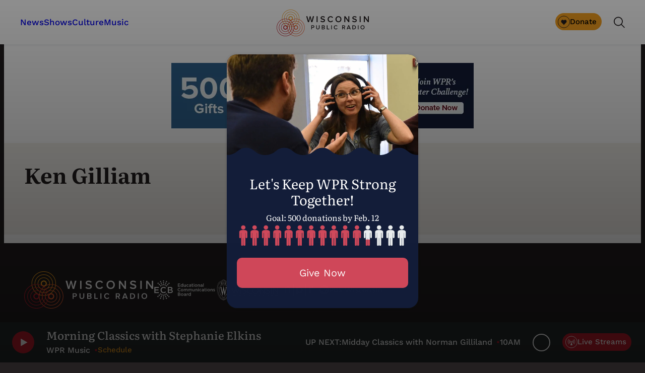

--- FILE ---
content_type: text/html; charset=UTF-8
request_url: https://www.wpr.org/person/ken-gilliam
body_size: 65986
content:
<!DOCTYPE html>
<html lang="en-US">
<head>
	<meta charset="UTF-8" /><script type="text/javascript">(window.NREUM||(NREUM={})).init={privacy:{cookies_enabled:true},ajax:{deny_list:["bam.nr-data.net"]},feature_flags:["soft_nav"],distributed_tracing:{enabled:true}};(window.NREUM||(NREUM={})).loader_config={agentID:"1588870995",accountID:"4170484",trustKey:"66686",xpid:"UAcAUVJbDBABUVZQBAQDVlYC",licenseKey:"NRJS-520f2d1b9cad00b2080",applicationID:"1572354023",browserID:"1588870995"};;/*! For license information please see nr-loader-spa-1.308.0.min.js.LICENSE.txt */
(()=>{var e,t,r={384:(e,t,r)=>{"use strict";r.d(t,{NT:()=>a,US:()=>u,Zm:()=>o,bQ:()=>d,dV:()=>c,pV:()=>l});var n=r(6154),i=r(1863),s=r(1910);const a={beacon:"bam.nr-data.net",errorBeacon:"bam.nr-data.net"};function o(){return n.gm.NREUM||(n.gm.NREUM={}),void 0===n.gm.newrelic&&(n.gm.newrelic=n.gm.NREUM),n.gm.NREUM}function c(){let e=o();return e.o||(e.o={ST:n.gm.setTimeout,SI:n.gm.setImmediate||n.gm.setInterval,CT:n.gm.clearTimeout,XHR:n.gm.XMLHttpRequest,REQ:n.gm.Request,EV:n.gm.Event,PR:n.gm.Promise,MO:n.gm.MutationObserver,FETCH:n.gm.fetch,WS:n.gm.WebSocket},(0,s.i)(...Object.values(e.o))),e}function d(e,t){let r=o();r.initializedAgents??={},t.initializedAt={ms:(0,i.t)(),date:new Date},r.initializedAgents[e]=t}function u(e,t){o()[e]=t}function l(){return function(){let e=o();const t=e.info||{};e.info={beacon:a.beacon,errorBeacon:a.errorBeacon,...t}}(),function(){let e=o();const t=e.init||{};e.init={...t}}(),c(),function(){let e=o();const t=e.loader_config||{};e.loader_config={...t}}(),o()}},782:(e,t,r)=>{"use strict";r.d(t,{T:()=>n});const n=r(860).K7.pageViewTiming},860:(e,t,r)=>{"use strict";r.d(t,{$J:()=>u,K7:()=>c,P3:()=>d,XX:()=>i,Yy:()=>o,df:()=>s,qY:()=>n,v4:()=>a});const n="events",i="jserrors",s="browser/blobs",a="rum",o="browser/logs",c={ajax:"ajax",genericEvents:"generic_events",jserrors:i,logging:"logging",metrics:"metrics",pageAction:"page_action",pageViewEvent:"page_view_event",pageViewTiming:"page_view_timing",sessionReplay:"session_replay",sessionTrace:"session_trace",softNav:"soft_navigations",spa:"spa"},d={[c.pageViewEvent]:1,[c.pageViewTiming]:2,[c.metrics]:3,[c.jserrors]:4,[c.spa]:5,[c.ajax]:6,[c.sessionTrace]:7,[c.softNav]:8,[c.sessionReplay]:9,[c.logging]:10,[c.genericEvents]:11},u={[c.pageViewEvent]:a,[c.pageViewTiming]:n,[c.ajax]:n,[c.spa]:n,[c.softNav]:n,[c.metrics]:i,[c.jserrors]:i,[c.sessionTrace]:s,[c.sessionReplay]:s,[c.logging]:o,[c.genericEvents]:"ins"}},944:(e,t,r)=>{"use strict";r.d(t,{R:()=>i});var n=r(3241);function i(e,t){"function"==typeof console.debug&&(console.debug("New Relic Warning: https://github.com/newrelic/newrelic-browser-agent/blob/main/docs/warning-codes.md#".concat(e),t),(0,n.W)({agentIdentifier:null,drained:null,type:"data",name:"warn",feature:"warn",data:{code:e,secondary:t}}))}},993:(e,t,r)=>{"use strict";r.d(t,{A$:()=>s,ET:()=>a,TZ:()=>o,p_:()=>i});var n=r(860);const i={ERROR:"ERROR",WARN:"WARN",INFO:"INFO",DEBUG:"DEBUG",TRACE:"TRACE"},s={OFF:0,ERROR:1,WARN:2,INFO:3,DEBUG:4,TRACE:5},a="log",o=n.K7.logging},1541:(e,t,r)=>{"use strict";r.d(t,{U:()=>i,f:()=>n});const n={MFE:"MFE",BA:"BA"};function i(e,t){if(2!==t?.harvestEndpointVersion)return{};const r=t.agentRef.runtime.appMetadata.agents[0].entityGuid;return e?{"source.id":e.id,"source.name":e.name,"source.type":e.type,"parent.id":e.parent?.id||r,"parent.type":e.parent?.type||n.BA}:{"entity.guid":r,appId:t.agentRef.info.applicationID}}},1687:(e,t,r)=>{"use strict";r.d(t,{Ak:()=>d,Ze:()=>h,x3:()=>u});var n=r(3241),i=r(7836),s=r(3606),a=r(860),o=r(2646);const c={};function d(e,t){const r={staged:!1,priority:a.P3[t]||0};l(e),c[e].get(t)||c[e].set(t,r)}function u(e,t){e&&c[e]&&(c[e].get(t)&&c[e].delete(t),p(e,t,!1),c[e].size&&f(e))}function l(e){if(!e)throw new Error("agentIdentifier required");c[e]||(c[e]=new Map)}function h(e="",t="feature",r=!1){if(l(e),!e||!c[e].get(t)||r)return p(e,t);c[e].get(t).staged=!0,f(e)}function f(e){const t=Array.from(c[e]);t.every(([e,t])=>t.staged)&&(t.sort((e,t)=>e[1].priority-t[1].priority),t.forEach(([t])=>{c[e].delete(t),p(e,t)}))}function p(e,t,r=!0){const a=e?i.ee.get(e):i.ee,c=s.i.handlers;if(!a.aborted&&a.backlog&&c){if((0,n.W)({agentIdentifier:e,type:"lifecycle",name:"drain",feature:t}),r){const e=a.backlog[t],r=c[t];if(r){for(let t=0;e&&t<e.length;++t)g(e[t],r);Object.entries(r).forEach(([e,t])=>{Object.values(t||{}).forEach(t=>{t[0]?.on&&t[0]?.context()instanceof o.y&&t[0].on(e,t[1])})})}}a.isolatedBacklog||delete c[t],a.backlog[t]=null,a.emit("drain-"+t,[])}}function g(e,t){var r=e[1];Object.values(t[r]||{}).forEach(t=>{var r=e[0];if(t[0]===r){var n=t[1],i=e[3],s=e[2];n.apply(i,s)}})}},1738:(e,t,r)=>{"use strict";r.d(t,{U:()=>f,Y:()=>h});var n=r(3241),i=r(9908),s=r(1863),a=r(944),o=r(5701),c=r(3969),d=r(8362),u=r(860),l=r(4261);function h(e,t,r,s){const h=s||r;!h||h[e]&&h[e]!==d.d.prototype[e]||(h[e]=function(){(0,i.p)(c.xV,["API/"+e+"/called"],void 0,u.K7.metrics,r.ee),(0,n.W)({agentIdentifier:r.agentIdentifier,drained:!!o.B?.[r.agentIdentifier],type:"data",name:"api",feature:l.Pl+e,data:{}});try{return t.apply(this,arguments)}catch(e){(0,a.R)(23,e)}})}function f(e,t,r,n,a){const o=e.info;null===r?delete o.jsAttributes[t]:o.jsAttributes[t]=r,(a||null===r)&&(0,i.p)(l.Pl+n,[(0,s.t)(),t,r],void 0,"session",e.ee)}},1741:(e,t,r)=>{"use strict";r.d(t,{W:()=>s});var n=r(944),i=r(4261);class s{#e(e,...t){if(this[e]!==s.prototype[e])return this[e](...t);(0,n.R)(35,e)}addPageAction(e,t){return this.#e(i.hG,e,t)}register(e){return this.#e(i.eY,e)}recordCustomEvent(e,t){return this.#e(i.fF,e,t)}setPageViewName(e,t){return this.#e(i.Fw,e,t)}setCustomAttribute(e,t,r){return this.#e(i.cD,e,t,r)}noticeError(e,t){return this.#e(i.o5,e,t)}setUserId(e,t=!1){return this.#e(i.Dl,e,t)}setApplicationVersion(e){return this.#e(i.nb,e)}setErrorHandler(e){return this.#e(i.bt,e)}addRelease(e,t){return this.#e(i.k6,e,t)}log(e,t){return this.#e(i.$9,e,t)}start(){return this.#e(i.d3)}finished(e){return this.#e(i.BL,e)}recordReplay(){return this.#e(i.CH)}pauseReplay(){return this.#e(i.Tb)}addToTrace(e){return this.#e(i.U2,e)}setCurrentRouteName(e){return this.#e(i.PA,e)}interaction(e){return this.#e(i.dT,e)}wrapLogger(e,t,r){return this.#e(i.Wb,e,t,r)}measure(e,t){return this.#e(i.V1,e,t)}consent(e){return this.#e(i.Pv,e)}}},1863:(e,t,r)=>{"use strict";function n(){return Math.floor(performance.now())}r.d(t,{t:()=>n})},1910:(e,t,r)=>{"use strict";r.d(t,{i:()=>s});var n=r(944);const i=new Map;function s(...e){return e.every(e=>{if(i.has(e))return i.get(e);const t="function"==typeof e?e.toString():"",r=t.includes("[native code]"),s=t.includes("nrWrapper");return r||s||(0,n.R)(64,e?.name||t),i.set(e,r),r})}},2555:(e,t,r)=>{"use strict";r.d(t,{D:()=>o,f:()=>a});var n=r(384),i=r(8122);const s={beacon:n.NT.beacon,errorBeacon:n.NT.errorBeacon,licenseKey:void 0,applicationID:void 0,sa:void 0,queueTime:void 0,applicationTime:void 0,ttGuid:void 0,user:void 0,account:void 0,product:void 0,extra:void 0,jsAttributes:{},userAttributes:void 0,atts:void 0,transactionName:void 0,tNamePlain:void 0};function a(e){try{return!!e.licenseKey&&!!e.errorBeacon&&!!e.applicationID}catch(e){return!1}}const o=e=>(0,i.a)(e,s)},2614:(e,t,r)=>{"use strict";r.d(t,{BB:()=>a,H3:()=>n,g:()=>d,iL:()=>c,tS:()=>o,uh:()=>i,wk:()=>s});const n="NRBA",i="SESSION",s=144e5,a=18e5,o={STARTED:"session-started",PAUSE:"session-pause",RESET:"session-reset",RESUME:"session-resume",UPDATE:"session-update"},c={SAME_TAB:"same-tab",CROSS_TAB:"cross-tab"},d={OFF:0,FULL:1,ERROR:2}},2646:(e,t,r)=>{"use strict";r.d(t,{y:()=>n});class n{constructor(e){this.contextId=e}}},2843:(e,t,r)=>{"use strict";r.d(t,{G:()=>s,u:()=>i});var n=r(3878);function i(e,t=!1,r,i){(0,n.DD)("visibilitychange",function(){if(t)return void("hidden"===document.visibilityState&&e());e(document.visibilityState)},r,i)}function s(e,t,r){(0,n.sp)("pagehide",e,t,r)}},3241:(e,t,r)=>{"use strict";r.d(t,{W:()=>s});var n=r(6154);const i="newrelic";function s(e={}){try{n.gm.dispatchEvent(new CustomEvent(i,{detail:e}))}catch(e){}}},3304:(e,t,r)=>{"use strict";r.d(t,{A:()=>s});var n=r(7836);const i=()=>{const e=new WeakSet;return(t,r)=>{if("object"==typeof r&&null!==r){if(e.has(r))return;e.add(r)}return r}};function s(e){try{return JSON.stringify(e,i())??""}catch(e){try{n.ee.emit("internal-error",[e])}catch(e){}return""}}},3333:(e,t,r)=>{"use strict";r.d(t,{$v:()=>u,TZ:()=>n,Xh:()=>c,Zp:()=>i,kd:()=>d,mq:()=>o,nf:()=>a,qN:()=>s});const n=r(860).K7.genericEvents,i=["auxclick","click","copy","keydown","paste","scrollend"],s=["focus","blur"],a=4,o=1e3,c=2e3,d=["PageAction","UserAction","BrowserPerformance"],u={RESOURCES:"experimental.resources",REGISTER:"register"}},3434:(e,t,r)=>{"use strict";r.d(t,{Jt:()=>s,YM:()=>d});var n=r(7836),i=r(5607);const s="nr@original:".concat(i.W),a=50;var o=Object.prototype.hasOwnProperty,c=!1;function d(e,t){return e||(e=n.ee),r.inPlace=function(e,t,n,i,s){n||(n="");const a="-"===n.charAt(0);for(let o=0;o<t.length;o++){const c=t[o],d=e[c];l(d)||(e[c]=r(d,a?c+n:n,i,c,s))}},r.flag=s,r;function r(t,r,n,c,d){return l(t)?t:(r||(r=""),nrWrapper[s]=t,function(e,t,r){if(Object.defineProperty&&Object.keys)try{return Object.keys(e).forEach(function(r){Object.defineProperty(t,r,{get:function(){return e[r]},set:function(t){return e[r]=t,t}})}),t}catch(e){u([e],r)}for(var n in e)o.call(e,n)&&(t[n]=e[n])}(t,nrWrapper,e),nrWrapper);function nrWrapper(){var s,o,l,h;let f;try{o=this,s=[...arguments],l="function"==typeof n?n(s,o):n||{}}catch(t){u([t,"",[s,o,c],l],e)}i(r+"start",[s,o,c],l,d);const p=performance.now();let g;try{return h=t.apply(o,s),g=performance.now(),h}catch(e){throw g=performance.now(),i(r+"err",[s,o,e],l,d),f=e,f}finally{const e=g-p,t={start:p,end:g,duration:e,isLongTask:e>=a,methodName:c,thrownError:f};t.isLongTask&&i("long-task",[t,o],l,d),i(r+"end",[s,o,h],l,d)}}}function i(r,n,i,s){if(!c||t){var a=c;c=!0;try{e.emit(r,n,i,t,s)}catch(t){u([t,r,n,i],e)}c=a}}}function u(e,t){t||(t=n.ee);try{t.emit("internal-error",e)}catch(e){}}function l(e){return!(e&&"function"==typeof e&&e.apply&&!e[s])}},3606:(e,t,r)=>{"use strict";r.d(t,{i:()=>s});var n=r(9908);s.on=a;var i=s.handlers={};function s(e,t,r,s){a(s||n.d,i,e,t,r)}function a(e,t,r,i,s){s||(s="feature"),e||(e=n.d);var a=t[s]=t[s]||{};(a[r]=a[r]||[]).push([e,i])}},3738:(e,t,r)=>{"use strict";r.d(t,{He:()=>i,Kp:()=>o,Lc:()=>d,Rz:()=>u,TZ:()=>n,bD:()=>s,d3:()=>a,jx:()=>l,sl:()=>h,uP:()=>c});const n=r(860).K7.sessionTrace,i="bstResource",s="resource",a="-start",o="-end",c="fn"+a,d="fn"+o,u="pushState",l=1e3,h=3e4},3785:(e,t,r)=>{"use strict";r.d(t,{R:()=>c,b:()=>d});var n=r(9908),i=r(1863),s=r(860),a=r(3969),o=r(993);function c(e,t,r={},c=o.p_.INFO,d=!0,u,l=(0,i.t)()){(0,n.p)(a.xV,["API/logging/".concat(c.toLowerCase(),"/called")],void 0,s.K7.metrics,e),(0,n.p)(o.ET,[l,t,r,c,d,u],void 0,s.K7.logging,e)}function d(e){return"string"==typeof e&&Object.values(o.p_).some(t=>t===e.toUpperCase().trim())}},3878:(e,t,r)=>{"use strict";function n(e,t){return{capture:e,passive:!1,signal:t}}function i(e,t,r=!1,i){window.addEventListener(e,t,n(r,i))}function s(e,t,r=!1,i){document.addEventListener(e,t,n(r,i))}r.d(t,{DD:()=>s,jT:()=>n,sp:()=>i})},3962:(e,t,r)=>{"use strict";r.d(t,{AM:()=>a,O2:()=>l,OV:()=>s,Qu:()=>h,TZ:()=>c,ih:()=>f,pP:()=>o,t1:()=>u,tC:()=>i,wD:()=>d});var n=r(860);const i=["click","keydown","submit"],s="popstate",a="api",o="initialPageLoad",c=n.K7.softNav,d=5e3,u=500,l={INITIAL_PAGE_LOAD:"",ROUTE_CHANGE:1,UNSPECIFIED:2},h={INTERACTION:1,AJAX:2,CUSTOM_END:3,CUSTOM_TRACER:4},f={IP:"in progress",PF:"pending finish",FIN:"finished",CAN:"cancelled"}},3969:(e,t,r)=>{"use strict";r.d(t,{TZ:()=>n,XG:()=>o,rs:()=>i,xV:()=>a,z_:()=>s});const n=r(860).K7.metrics,i="sm",s="cm",a="storeSupportabilityMetrics",o="storeEventMetrics"},4234:(e,t,r)=>{"use strict";r.d(t,{W:()=>s});var n=r(7836),i=r(1687);class s{constructor(e,t){this.agentIdentifier=e,this.ee=n.ee.get(e),this.featureName=t,this.blocked=!1}deregisterDrain(){(0,i.x3)(this.agentIdentifier,this.featureName)}}},4261:(e,t,r)=>{"use strict";r.d(t,{$9:()=>u,BL:()=>c,CH:()=>p,Dl:()=>R,Fw:()=>w,PA:()=>v,Pl:()=>n,Pv:()=>A,Tb:()=>h,U2:()=>a,V1:()=>E,Wb:()=>T,bt:()=>y,cD:()=>b,d3:()=>x,dT:()=>d,eY:()=>g,fF:()=>f,hG:()=>s,hw:()=>i,k6:()=>o,nb:()=>m,o5:()=>l});const n="api-",i=n+"ixn-",s="addPageAction",a="addToTrace",o="addRelease",c="finished",d="interaction",u="log",l="noticeError",h="pauseReplay",f="recordCustomEvent",p="recordReplay",g="register",m="setApplicationVersion",v="setCurrentRouteName",b="setCustomAttribute",y="setErrorHandler",w="setPageViewName",R="setUserId",x="start",T="wrapLogger",E="measure",A="consent"},5205:(e,t,r)=>{"use strict";r.d(t,{j:()=>S});var n=r(384),i=r(1741);var s=r(2555),a=r(3333);const o=e=>{if(!e||"string"!=typeof e)return!1;try{document.createDocumentFragment().querySelector(e)}catch{return!1}return!0};var c=r(2614),d=r(944),u=r(8122);const l="[data-nr-mask]",h=e=>(0,u.a)(e,(()=>{const e={feature_flags:[],experimental:{allow_registered_children:!1,resources:!1},mask_selector:"*",block_selector:"[data-nr-block]",mask_input_options:{color:!1,date:!1,"datetime-local":!1,email:!1,month:!1,number:!1,range:!1,search:!1,tel:!1,text:!1,time:!1,url:!1,week:!1,textarea:!1,select:!1,password:!0}};return{ajax:{deny_list:void 0,block_internal:!0,enabled:!0,autoStart:!0},api:{get allow_registered_children(){return e.feature_flags.includes(a.$v.REGISTER)||e.experimental.allow_registered_children},set allow_registered_children(t){e.experimental.allow_registered_children=t},duplicate_registered_data:!1},browser_consent_mode:{enabled:!1},distributed_tracing:{enabled:void 0,exclude_newrelic_header:void 0,cors_use_newrelic_header:void 0,cors_use_tracecontext_headers:void 0,allowed_origins:void 0},get feature_flags(){return e.feature_flags},set feature_flags(t){e.feature_flags=t},generic_events:{enabled:!0,autoStart:!0},harvest:{interval:30},jserrors:{enabled:!0,autoStart:!0},logging:{enabled:!0,autoStart:!0},metrics:{enabled:!0,autoStart:!0},obfuscate:void 0,page_action:{enabled:!0},page_view_event:{enabled:!0,autoStart:!0},page_view_timing:{enabled:!0,autoStart:!0},performance:{capture_marks:!1,capture_measures:!1,capture_detail:!0,resources:{get enabled(){return e.feature_flags.includes(a.$v.RESOURCES)||e.experimental.resources},set enabled(t){e.experimental.resources=t},asset_types:[],first_party_domains:[],ignore_newrelic:!0}},privacy:{cookies_enabled:!0},proxy:{assets:void 0,beacon:void 0},session:{expiresMs:c.wk,inactiveMs:c.BB},session_replay:{autoStart:!0,enabled:!1,preload:!1,sampling_rate:10,error_sampling_rate:100,collect_fonts:!1,inline_images:!1,fix_stylesheets:!0,mask_all_inputs:!0,get mask_text_selector(){return e.mask_selector},set mask_text_selector(t){o(t)?e.mask_selector="".concat(t,",").concat(l):""===t||null===t?e.mask_selector=l:(0,d.R)(5,t)},get block_class(){return"nr-block"},get ignore_class(){return"nr-ignore"},get mask_text_class(){return"nr-mask"},get block_selector(){return e.block_selector},set block_selector(t){o(t)?e.block_selector+=",".concat(t):""!==t&&(0,d.R)(6,t)},get mask_input_options(){return e.mask_input_options},set mask_input_options(t){t&&"object"==typeof t?e.mask_input_options={...t,password:!0}:(0,d.R)(7,t)}},session_trace:{enabled:!0,autoStart:!0},soft_navigations:{enabled:!0,autoStart:!0},spa:{enabled:!0,autoStart:!0},ssl:void 0,user_actions:{enabled:!0,elementAttributes:["id","className","tagName","type"]}}})());var f=r(6154),p=r(9324);let g=0;const m={buildEnv:p.F3,distMethod:p.Xs,version:p.xv,originTime:f.WN},v={consented:!1},b={appMetadata:{},get consented(){return this.session?.state?.consent||v.consented},set consented(e){v.consented=e},customTransaction:void 0,denyList:void 0,disabled:!1,harvester:void 0,isolatedBacklog:!1,isRecording:!1,loaderType:void 0,maxBytes:3e4,obfuscator:void 0,onerror:void 0,ptid:void 0,releaseIds:{},session:void 0,timeKeeper:void 0,registeredEntities:[],jsAttributesMetadata:{bytes:0},get harvestCount(){return++g}},y=e=>{const t=(0,u.a)(e,b),r=Object.keys(m).reduce((e,t)=>(e[t]={value:m[t],writable:!1,configurable:!0,enumerable:!0},e),{});return Object.defineProperties(t,r)};var w=r(5701);const R=e=>{const t=e.startsWith("http");e+="/",r.p=t?e:"https://"+e};var x=r(7836),T=r(3241);const E={accountID:void 0,trustKey:void 0,agentID:void 0,licenseKey:void 0,applicationID:void 0,xpid:void 0},A=e=>(0,u.a)(e,E),_=new Set;function S(e,t={},r,a){let{init:o,info:c,loader_config:d,runtime:u={},exposed:l=!0}=t;if(!c){const e=(0,n.pV)();o=e.init,c=e.info,d=e.loader_config}e.init=h(o||{}),e.loader_config=A(d||{}),c.jsAttributes??={},f.bv&&(c.jsAttributes.isWorker=!0),e.info=(0,s.D)(c);const p=e.init,g=[c.beacon,c.errorBeacon];_.has(e.agentIdentifier)||(p.proxy.assets&&(R(p.proxy.assets),g.push(p.proxy.assets)),p.proxy.beacon&&g.push(p.proxy.beacon),e.beacons=[...g],function(e){const t=(0,n.pV)();Object.getOwnPropertyNames(i.W.prototype).forEach(r=>{const n=i.W.prototype[r];if("function"!=typeof n||"constructor"===n)return;let s=t[r];e[r]&&!1!==e.exposed&&"micro-agent"!==e.runtime?.loaderType&&(t[r]=(...t)=>{const n=e[r](...t);return s?s(...t):n})})}(e),(0,n.US)("activatedFeatures",w.B)),u.denyList=[...p.ajax.deny_list||[],...p.ajax.block_internal?g:[]],u.ptid=e.agentIdentifier,u.loaderType=r,e.runtime=y(u),_.has(e.agentIdentifier)||(e.ee=x.ee.get(e.agentIdentifier),e.exposed=l,(0,T.W)({agentIdentifier:e.agentIdentifier,drained:!!w.B?.[e.agentIdentifier],type:"lifecycle",name:"initialize",feature:void 0,data:e.config})),_.add(e.agentIdentifier)}},5270:(e,t,r)=>{"use strict";r.d(t,{Aw:()=>a,SR:()=>s,rF:()=>o});var n=r(384),i=r(7767);function s(e){return!!(0,n.dV)().o.MO&&(0,i.V)(e)&&!0===e?.session_trace.enabled}function a(e){return!0===e?.session_replay.preload&&s(e)}function o(e,t){try{if("string"==typeof t?.type){if("password"===t.type.toLowerCase())return"*".repeat(e?.length||0);if(void 0!==t?.dataset?.nrUnmask||t?.classList?.contains("nr-unmask"))return e}}catch(e){}return"string"==typeof e?e.replace(/[\S]/g,"*"):"*".repeat(e?.length||0)}},5289:(e,t,r)=>{"use strict";r.d(t,{GG:()=>a,Qr:()=>c,sB:()=>o});var n=r(3878),i=r(6389);function s(){return"undefined"==typeof document||"complete"===document.readyState}function a(e,t){if(s())return e();const r=(0,i.J)(e),a=setInterval(()=>{s()&&(clearInterval(a),r())},500);(0,n.sp)("load",r,t)}function o(e){if(s())return e();(0,n.DD)("DOMContentLoaded",e)}function c(e){if(s())return e();(0,n.sp)("popstate",e)}},5607:(e,t,r)=>{"use strict";r.d(t,{W:()=>n});const n=(0,r(9566).bz)()},5701:(e,t,r)=>{"use strict";r.d(t,{B:()=>s,t:()=>a});var n=r(3241);const i=new Set,s={};function a(e,t){const r=t.agentIdentifier;s[r]??={},e&&"object"==typeof e&&(i.has(r)||(t.ee.emit("rumresp",[e]),s[r]=e,i.add(r),(0,n.W)({agentIdentifier:r,loaded:!0,drained:!0,type:"lifecycle",name:"load",feature:void 0,data:e})))}},6154:(e,t,r)=>{"use strict";r.d(t,{OF:()=>d,RI:()=>i,WN:()=>h,bv:()=>s,eN:()=>f,gm:()=>a,lR:()=>l,m:()=>c,mw:()=>o,sb:()=>u});var n=r(1863);const i="undefined"!=typeof window&&!!window.document,s="undefined"!=typeof WorkerGlobalScope&&("undefined"!=typeof self&&self instanceof WorkerGlobalScope&&self.navigator instanceof WorkerNavigator||"undefined"!=typeof globalThis&&globalThis instanceof WorkerGlobalScope&&globalThis.navigator instanceof WorkerNavigator),a=i?window:"undefined"!=typeof WorkerGlobalScope&&("undefined"!=typeof self&&self instanceof WorkerGlobalScope&&self||"undefined"!=typeof globalThis&&globalThis instanceof WorkerGlobalScope&&globalThis),o=Boolean("hidden"===a?.document?.visibilityState),c=""+a?.location,d=/iPad|iPhone|iPod/.test(a.navigator?.userAgent),u=d&&"undefined"==typeof SharedWorker,l=(()=>{const e=a.navigator?.userAgent?.match(/Firefox[/\s](\d+\.\d+)/);return Array.isArray(e)&&e.length>=2?+e[1]:0})(),h=Date.now()-(0,n.t)(),f=()=>"undefined"!=typeof PerformanceNavigationTiming&&a?.performance?.getEntriesByType("navigation")?.[0]?.responseStart},6344:(e,t,r)=>{"use strict";r.d(t,{BB:()=>u,Qb:()=>l,TZ:()=>i,Ug:()=>a,Vh:()=>s,_s:()=>o,bc:()=>d,yP:()=>c});var n=r(2614);const i=r(860).K7.sessionReplay,s="errorDuringReplay",a=.12,o={DomContentLoaded:0,Load:1,FullSnapshot:2,IncrementalSnapshot:3,Meta:4,Custom:5},c={[n.g.ERROR]:15e3,[n.g.FULL]:3e5,[n.g.OFF]:0},d={RESET:{message:"Session was reset",sm:"Reset"},IMPORT:{message:"Recorder failed to import",sm:"Import"},TOO_MANY:{message:"429: Too Many Requests",sm:"Too-Many"},TOO_BIG:{message:"Payload was too large",sm:"Too-Big"},CROSS_TAB:{message:"Session Entity was set to OFF on another tab",sm:"Cross-Tab"},ENTITLEMENTS:{message:"Session Replay is not allowed and will not be started",sm:"Entitlement"}},u=5e3,l={API:"api",RESUME:"resume",SWITCH_TO_FULL:"switchToFull",INITIALIZE:"initialize",PRELOAD:"preload"}},6389:(e,t,r)=>{"use strict";function n(e,t=500,r={}){const n=r?.leading||!1;let i;return(...r)=>{n&&void 0===i&&(e.apply(this,r),i=setTimeout(()=>{i=clearTimeout(i)},t)),n||(clearTimeout(i),i=setTimeout(()=>{e.apply(this,r)},t))}}function i(e){let t=!1;return(...r)=>{t||(t=!0,e.apply(this,r))}}r.d(t,{J:()=>i,s:()=>n})},6630:(e,t,r)=>{"use strict";r.d(t,{T:()=>n});const n=r(860).K7.pageViewEvent},6774:(e,t,r)=>{"use strict";r.d(t,{T:()=>n});const n=r(860).K7.jserrors},7295:(e,t,r)=>{"use strict";r.d(t,{Xv:()=>a,gX:()=>i,iW:()=>s});var n=[];function i(e){if(!e||s(e))return!1;if(0===n.length)return!0;if("*"===n[0].hostname)return!1;for(var t=0;t<n.length;t++){var r=n[t];if(r.hostname.test(e.hostname)&&r.pathname.test(e.pathname))return!1}return!0}function s(e){return void 0===e.hostname}function a(e){if(n=[],e&&e.length)for(var t=0;t<e.length;t++){let r=e[t];if(!r)continue;if("*"===r)return void(n=[{hostname:"*"}]);0===r.indexOf("http://")?r=r.substring(7):0===r.indexOf("https://")&&(r=r.substring(8));const i=r.indexOf("/");let s,a;i>0?(s=r.substring(0,i),a=r.substring(i)):(s=r,a="*");let[c]=s.split(":");n.push({hostname:o(c),pathname:o(a,!0)})}}function o(e,t=!1){const r=e.replace(/[.+?^${}()|[\]\\]/g,e=>"\\"+e).replace(/\*/g,".*?");return new RegExp((t?"^":"")+r+"$")}},7485:(e,t,r)=>{"use strict";r.d(t,{D:()=>i});var n=r(6154);function i(e){if(0===(e||"").indexOf("data:"))return{protocol:"data"};try{const t=new URL(e,location.href),r={port:t.port,hostname:t.hostname,pathname:t.pathname,search:t.search,protocol:t.protocol.slice(0,t.protocol.indexOf(":")),sameOrigin:t.protocol===n.gm?.location?.protocol&&t.host===n.gm?.location?.host};return r.port&&""!==r.port||("http:"===t.protocol&&(r.port="80"),"https:"===t.protocol&&(r.port="443")),r.pathname&&""!==r.pathname?r.pathname.startsWith("/")||(r.pathname="/".concat(r.pathname)):r.pathname="/",r}catch(e){return{}}}},7699:(e,t,r)=>{"use strict";r.d(t,{It:()=>s,KC:()=>o,No:()=>i,qh:()=>a});var n=r(860);const i=16e3,s=1e6,a="SESSION_ERROR",o={[n.K7.logging]:!0,[n.K7.genericEvents]:!1,[n.K7.jserrors]:!1,[n.K7.ajax]:!1}},7767:(e,t,r)=>{"use strict";r.d(t,{V:()=>i});var n=r(6154);const i=e=>n.RI&&!0===e?.privacy.cookies_enabled},7836:(e,t,r)=>{"use strict";r.d(t,{P:()=>o,ee:()=>c});var n=r(384),i=r(8990),s=r(2646),a=r(5607);const o="nr@context:".concat(a.W),c=function e(t,r){var n={},a={},u={},l=!1;try{l=16===r.length&&d.initializedAgents?.[r]?.runtime.isolatedBacklog}catch(e){}var h={on:p,addEventListener:p,removeEventListener:function(e,t){var r=n[e];if(!r)return;for(var i=0;i<r.length;i++)r[i]===t&&r.splice(i,1)},emit:function(e,r,n,i,s){!1!==s&&(s=!0);if(c.aborted&&!i)return;t&&s&&t.emit(e,r,n);var o=f(n);g(e).forEach(e=>{e.apply(o,r)});var d=v()[a[e]];d&&d.push([h,e,r,o]);return o},get:m,listeners:g,context:f,buffer:function(e,t){const r=v();if(t=t||"feature",h.aborted)return;Object.entries(e||{}).forEach(([e,n])=>{a[n]=t,t in r||(r[t]=[])})},abort:function(){h._aborted=!0,Object.keys(h.backlog).forEach(e=>{delete h.backlog[e]})},isBuffering:function(e){return!!v()[a[e]]},debugId:r,backlog:l?{}:t&&"object"==typeof t.backlog?t.backlog:{},isolatedBacklog:l};return Object.defineProperty(h,"aborted",{get:()=>{let e=h._aborted||!1;return e||(t&&(e=t.aborted),e)}}),h;function f(e){return e&&e instanceof s.y?e:e?(0,i.I)(e,o,()=>new s.y(o)):new s.y(o)}function p(e,t){n[e]=g(e).concat(t)}function g(e){return n[e]||[]}function m(t){return u[t]=u[t]||e(h,t)}function v(){return h.backlog}}(void 0,"globalEE"),d=(0,n.Zm)();d.ee||(d.ee=c)},8122:(e,t,r)=>{"use strict";r.d(t,{a:()=>i});var n=r(944);function i(e,t){try{if(!e||"object"!=typeof e)return(0,n.R)(3);if(!t||"object"!=typeof t)return(0,n.R)(4);const r=Object.create(Object.getPrototypeOf(t),Object.getOwnPropertyDescriptors(t)),s=0===Object.keys(r).length?e:r;for(let a in s)if(void 0!==e[a])try{if(null===e[a]){r[a]=null;continue}Array.isArray(e[a])&&Array.isArray(t[a])?r[a]=Array.from(new Set([...e[a],...t[a]])):"object"==typeof e[a]&&"object"==typeof t[a]?r[a]=i(e[a],t[a]):r[a]=e[a]}catch(e){r[a]||(0,n.R)(1,e)}return r}catch(e){(0,n.R)(2,e)}}},8139:(e,t,r)=>{"use strict";r.d(t,{u:()=>h});var n=r(7836),i=r(3434),s=r(8990),a=r(6154);const o={},c=a.gm.XMLHttpRequest,d="addEventListener",u="removeEventListener",l="nr@wrapped:".concat(n.P);function h(e){var t=function(e){return(e||n.ee).get("events")}(e);if(o[t.debugId]++)return t;o[t.debugId]=1;var r=(0,i.YM)(t,!0);function h(e){r.inPlace(e,[d,u],"-",p)}function p(e,t){return e[1]}return"getPrototypeOf"in Object&&(a.RI&&f(document,h),c&&f(c.prototype,h),f(a.gm,h)),t.on(d+"-start",function(e,t){var n=e[1];if(null!==n&&("function"==typeof n||"object"==typeof n)&&"newrelic"!==e[0]){var i=(0,s.I)(n,l,function(){var e={object:function(){if("function"!=typeof n.handleEvent)return;return n.handleEvent.apply(n,arguments)},function:n}[typeof n];return e?r(e,"fn-",null,e.name||"anonymous"):n});this.wrapped=e[1]=i}}),t.on(u+"-start",function(e){e[1]=this.wrapped||e[1]}),t}function f(e,t,...r){let n=e;for(;"object"==typeof n&&!Object.prototype.hasOwnProperty.call(n,d);)n=Object.getPrototypeOf(n);n&&t(n,...r)}},8362:(e,t,r)=>{"use strict";r.d(t,{d:()=>s});var n=r(9566),i=r(1741);class s extends i.W{agentIdentifier=(0,n.LA)(16)}},8374:(e,t,r)=>{r.nc=(()=>{try{return document?.currentScript?.nonce}catch(e){}return""})()},8990:(e,t,r)=>{"use strict";r.d(t,{I:()=>i});var n=Object.prototype.hasOwnProperty;function i(e,t,r){if(n.call(e,t))return e[t];var i=r();if(Object.defineProperty&&Object.keys)try{return Object.defineProperty(e,t,{value:i,writable:!0,enumerable:!1}),i}catch(e){}return e[t]=i,i}},9119:(e,t,r)=>{"use strict";r.d(t,{L:()=>s});var n=/([^?#]*)[^#]*(#[^?]*|$).*/,i=/([^?#]*)().*/;function s(e,t){return e?e.replace(t?n:i,"$1$2"):e}},9300:(e,t,r)=>{"use strict";r.d(t,{T:()=>n});const n=r(860).K7.ajax},9324:(e,t,r)=>{"use strict";r.d(t,{AJ:()=>a,F3:()=>i,Xs:()=>s,Yq:()=>o,xv:()=>n});const n="1.308.0",i="PROD",s="CDN",a="@newrelic/rrweb",o="1.0.1"},9566:(e,t,r)=>{"use strict";r.d(t,{LA:()=>o,ZF:()=>c,bz:()=>a,el:()=>d});var n=r(6154);const i="xxxxxxxx-xxxx-4xxx-yxxx-xxxxxxxxxxxx";function s(e,t){return e?15&e[t]:16*Math.random()|0}function a(){const e=n.gm?.crypto||n.gm?.msCrypto;let t,r=0;return e&&e.getRandomValues&&(t=e.getRandomValues(new Uint8Array(30))),i.split("").map(e=>"x"===e?s(t,r++).toString(16):"y"===e?(3&s()|8).toString(16):e).join("")}function o(e){const t=n.gm?.crypto||n.gm?.msCrypto;let r,i=0;t&&t.getRandomValues&&(r=t.getRandomValues(new Uint8Array(e)));const a=[];for(var o=0;o<e;o++)a.push(s(r,i++).toString(16));return a.join("")}function c(){return o(16)}function d(){return o(32)}},9908:(e,t,r)=>{"use strict";r.d(t,{d:()=>n,p:()=>i});var n=r(7836).ee.get("handle");function i(e,t,r,i,s){s?(s.buffer([e],i),s.emit(e,t,r)):(n.buffer([e],i),n.emit(e,t,r))}}},n={};function i(e){var t=n[e];if(void 0!==t)return t.exports;var s=n[e]={exports:{}};return r[e](s,s.exports,i),s.exports}i.m=r,i.d=(e,t)=>{for(var r in t)i.o(t,r)&&!i.o(e,r)&&Object.defineProperty(e,r,{enumerable:!0,get:t[r]})},i.f={},i.e=e=>Promise.all(Object.keys(i.f).reduce((t,r)=>(i.f[r](e,t),t),[])),i.u=e=>({212:"nr-spa-compressor",249:"nr-spa-recorder",478:"nr-spa"}[e]+"-1.308.0.min.js"),i.o=(e,t)=>Object.prototype.hasOwnProperty.call(e,t),e={},t="NRBA-1.308.0.PROD:",i.l=(r,n,s,a)=>{if(e[r])e[r].push(n);else{var o,c;if(void 0!==s)for(var d=document.getElementsByTagName("script"),u=0;u<d.length;u++){var l=d[u];if(l.getAttribute("src")==r||l.getAttribute("data-webpack")==t+s){o=l;break}}if(!o){c=!0;var h={478:"sha512-RSfSVnmHk59T/uIPbdSE0LPeqcEdF4/+XhfJdBuccH5rYMOEZDhFdtnh6X6nJk7hGpzHd9Ujhsy7lZEz/ORYCQ==",249:"sha512-ehJXhmntm85NSqW4MkhfQqmeKFulra3klDyY0OPDUE+sQ3GokHlPh1pmAzuNy//3j4ac6lzIbmXLvGQBMYmrkg==",212:"sha512-B9h4CR46ndKRgMBcK+j67uSR2RCnJfGefU+A7FrgR/k42ovXy5x/MAVFiSvFxuVeEk/pNLgvYGMp1cBSK/G6Fg=="};(o=document.createElement("script")).charset="utf-8",i.nc&&o.setAttribute("nonce",i.nc),o.setAttribute("data-webpack",t+s),o.src=r,0!==o.src.indexOf(window.location.origin+"/")&&(o.crossOrigin="anonymous"),h[a]&&(o.integrity=h[a])}e[r]=[n];var f=(t,n)=>{o.onerror=o.onload=null,clearTimeout(p);var i=e[r];if(delete e[r],o.parentNode&&o.parentNode.removeChild(o),i&&i.forEach(e=>e(n)),t)return t(n)},p=setTimeout(f.bind(null,void 0,{type:"timeout",target:o}),12e4);o.onerror=f.bind(null,o.onerror),o.onload=f.bind(null,o.onload),c&&document.head.appendChild(o)}},i.r=e=>{"undefined"!=typeof Symbol&&Symbol.toStringTag&&Object.defineProperty(e,Symbol.toStringTag,{value:"Module"}),Object.defineProperty(e,"__esModule",{value:!0})},i.p="https://js-agent.newrelic.com/",(()=>{var e={38:0,788:0};i.f.j=(t,r)=>{var n=i.o(e,t)?e[t]:void 0;if(0!==n)if(n)r.push(n[2]);else{var s=new Promise((r,i)=>n=e[t]=[r,i]);r.push(n[2]=s);var a=i.p+i.u(t),o=new Error;i.l(a,r=>{if(i.o(e,t)&&(0!==(n=e[t])&&(e[t]=void 0),n)){var s=r&&("load"===r.type?"missing":r.type),a=r&&r.target&&r.target.src;o.message="Loading chunk "+t+" failed: ("+s+": "+a+")",o.name="ChunkLoadError",o.type=s,o.request=a,n[1](o)}},"chunk-"+t,t)}};var t=(t,r)=>{var n,s,[a,o,c]=r,d=0;if(a.some(t=>0!==e[t])){for(n in o)i.o(o,n)&&(i.m[n]=o[n]);if(c)c(i)}for(t&&t(r);d<a.length;d++)s=a[d],i.o(e,s)&&e[s]&&e[s][0](),e[s]=0},r=self["webpackChunk:NRBA-1.308.0.PROD"]=self["webpackChunk:NRBA-1.308.0.PROD"]||[];r.forEach(t.bind(null,0)),r.push=t.bind(null,r.push.bind(r))})(),(()=>{"use strict";i(8374);var e=i(8362),t=i(860);const r=Object.values(t.K7);var n=i(5205);var s=i(9908),a=i(1863),o=i(4261),c=i(1738);var d=i(1687),u=i(4234),l=i(5289),h=i(6154),f=i(944),p=i(5270),g=i(7767),m=i(6389),v=i(7699);class b extends u.W{constructor(e,t){super(e.agentIdentifier,t),this.agentRef=e,this.abortHandler=void 0,this.featAggregate=void 0,this.loadedSuccessfully=void 0,this.onAggregateImported=new Promise(e=>{this.loadedSuccessfully=e}),this.deferred=Promise.resolve(),!1===e.init[this.featureName].autoStart?this.deferred=new Promise((t,r)=>{this.ee.on("manual-start-all",(0,m.J)(()=>{(0,d.Ak)(e.agentIdentifier,this.featureName),t()}))}):(0,d.Ak)(e.agentIdentifier,t)}importAggregator(e,t,r={}){if(this.featAggregate)return;const n=async()=>{let n;await this.deferred;try{if((0,g.V)(e.init)){const{setupAgentSession:t}=await i.e(478).then(i.bind(i,8766));n=t(e)}}catch(e){(0,f.R)(20,e),this.ee.emit("internal-error",[e]),(0,s.p)(v.qh,[e],void 0,this.featureName,this.ee)}try{if(!this.#t(this.featureName,n,e.init))return(0,d.Ze)(this.agentIdentifier,this.featureName),void this.loadedSuccessfully(!1);const{Aggregate:i}=await t();this.featAggregate=new i(e,r),e.runtime.harvester.initializedAggregates.push(this.featAggregate),this.loadedSuccessfully(!0)}catch(e){(0,f.R)(34,e),this.abortHandler?.(),(0,d.Ze)(this.agentIdentifier,this.featureName,!0),this.loadedSuccessfully(!1),this.ee&&this.ee.abort()}};h.RI?(0,l.GG)(()=>n(),!0):n()}#t(e,r,n){if(this.blocked)return!1;switch(e){case t.K7.sessionReplay:return(0,p.SR)(n)&&!!r;case t.K7.sessionTrace:return!!r;default:return!0}}}var y=i(6630),w=i(2614),R=i(3241);class x extends b{static featureName=y.T;constructor(e){var t;super(e,y.T),this.setupInspectionEvents(e.agentIdentifier),t=e,(0,c.Y)(o.Fw,function(e,r){"string"==typeof e&&("/"!==e.charAt(0)&&(e="/"+e),t.runtime.customTransaction=(r||"http://custom.transaction")+e,(0,s.p)(o.Pl+o.Fw,[(0,a.t)()],void 0,void 0,t.ee))},t),this.importAggregator(e,()=>i.e(478).then(i.bind(i,2467)))}setupInspectionEvents(e){const t=(t,r)=>{t&&(0,R.W)({agentIdentifier:e,timeStamp:t.timeStamp,loaded:"complete"===t.target.readyState,type:"window",name:r,data:t.target.location+""})};(0,l.sB)(e=>{t(e,"DOMContentLoaded")}),(0,l.GG)(e=>{t(e,"load")}),(0,l.Qr)(e=>{t(e,"navigate")}),this.ee.on(w.tS.UPDATE,(t,r)=>{(0,R.W)({agentIdentifier:e,type:"lifecycle",name:"session",data:r})})}}var T=i(384);class E extends e.d{constructor(e){var t;(super(),h.gm)?(this.features={},(0,T.bQ)(this.agentIdentifier,this),this.desiredFeatures=new Set(e.features||[]),this.desiredFeatures.add(x),(0,n.j)(this,e,e.loaderType||"agent"),t=this,(0,c.Y)(o.cD,function(e,r,n=!1){if("string"==typeof e){if(["string","number","boolean"].includes(typeof r)||null===r)return(0,c.U)(t,e,r,o.cD,n);(0,f.R)(40,typeof r)}else(0,f.R)(39,typeof e)},t),function(e){(0,c.Y)(o.Dl,function(t,r=!1){if("string"!=typeof t&&null!==t)return void(0,f.R)(41,typeof t);const n=e.info.jsAttributes["enduser.id"];r&&null!=n&&n!==t?(0,s.p)(o.Pl+"setUserIdAndResetSession",[t],void 0,"session",e.ee):(0,c.U)(e,"enduser.id",t,o.Dl,!0)},e)}(this),function(e){(0,c.Y)(o.nb,function(t){if("string"==typeof t||null===t)return(0,c.U)(e,"application.version",t,o.nb,!1);(0,f.R)(42,typeof t)},e)}(this),function(e){(0,c.Y)(o.d3,function(){e.ee.emit("manual-start-all")},e)}(this),function(e){(0,c.Y)(o.Pv,function(t=!0){if("boolean"==typeof t){if((0,s.p)(o.Pl+o.Pv,[t],void 0,"session",e.ee),e.runtime.consented=t,t){const t=e.features.page_view_event;t.onAggregateImported.then(e=>{const r=t.featAggregate;e&&!r.sentRum&&r.sendRum()})}}else(0,f.R)(65,typeof t)},e)}(this),this.run()):(0,f.R)(21)}get config(){return{info:this.info,init:this.init,loader_config:this.loader_config,runtime:this.runtime}}get api(){return this}run(){try{const e=function(e){const t={};return r.forEach(r=>{t[r]=!!e[r]?.enabled}),t}(this.init),n=[...this.desiredFeatures];n.sort((e,r)=>t.P3[e.featureName]-t.P3[r.featureName]),n.forEach(r=>{if(!e[r.featureName]&&r.featureName!==t.K7.pageViewEvent)return;if(r.featureName===t.K7.spa)return void(0,f.R)(67);const n=function(e){switch(e){case t.K7.ajax:return[t.K7.jserrors];case t.K7.sessionTrace:return[t.K7.ajax,t.K7.pageViewEvent];case t.K7.sessionReplay:return[t.K7.sessionTrace];case t.K7.pageViewTiming:return[t.K7.pageViewEvent];default:return[]}}(r.featureName).filter(e=>!(e in this.features));n.length>0&&(0,f.R)(36,{targetFeature:r.featureName,missingDependencies:n}),this.features[r.featureName]=new r(this)})}catch(e){(0,f.R)(22,e);for(const e in this.features)this.features[e].abortHandler?.();const t=(0,T.Zm)();delete t.initializedAgents[this.agentIdentifier]?.features,delete this.sharedAggregator;return t.ee.get(this.agentIdentifier).abort(),!1}}}var A=i(2843),_=i(782);class S extends b{static featureName=_.T;constructor(e){super(e,_.T),h.RI&&((0,A.u)(()=>(0,s.p)("docHidden",[(0,a.t)()],void 0,_.T,this.ee),!0),(0,A.G)(()=>(0,s.p)("winPagehide",[(0,a.t)()],void 0,_.T,this.ee)),this.importAggregator(e,()=>i.e(478).then(i.bind(i,9917))))}}var O=i(3969);class I extends b{static featureName=O.TZ;constructor(e){super(e,O.TZ),h.RI&&document.addEventListener("securitypolicyviolation",e=>{(0,s.p)(O.xV,["Generic/CSPViolation/Detected"],void 0,this.featureName,this.ee)}),this.importAggregator(e,()=>i.e(478).then(i.bind(i,6555)))}}var N=i(6774),P=i(3878),k=i(3304);class D{constructor(e,t,r,n,i){this.name="UncaughtError",this.message="string"==typeof e?e:(0,k.A)(e),this.sourceURL=t,this.line=r,this.column=n,this.__newrelic=i}}function C(e){return M(e)?e:new D(void 0!==e?.message?e.message:e,e?.filename||e?.sourceURL,e?.lineno||e?.line,e?.colno||e?.col,e?.__newrelic,e?.cause)}function j(e){const t="Unhandled Promise Rejection: ";if(!e?.reason)return;if(M(e.reason)){try{e.reason.message.startsWith(t)||(e.reason.message=t+e.reason.message)}catch(e){}return C(e.reason)}const r=C(e.reason);return(r.message||"").startsWith(t)||(r.message=t+r.message),r}function L(e){if(e.error instanceof SyntaxError&&!/:\d+$/.test(e.error.stack?.trim())){const t=new D(e.message,e.filename,e.lineno,e.colno,e.error.__newrelic,e.cause);return t.name=SyntaxError.name,t}return M(e.error)?e.error:C(e)}function M(e){return e instanceof Error&&!!e.stack}function H(e,r,n,i,o=(0,a.t)()){"string"==typeof e&&(e=new Error(e)),(0,s.p)("err",[e,o,!1,r,n.runtime.isRecording,void 0,i],void 0,t.K7.jserrors,n.ee),(0,s.p)("uaErr",[],void 0,t.K7.genericEvents,n.ee)}var B=i(1541),K=i(993),W=i(3785);function U(e,{customAttributes:t={},level:r=K.p_.INFO}={},n,i,s=(0,a.t)()){(0,W.R)(n.ee,e,t,r,!1,i,s)}function F(e,r,n,i,c=(0,a.t)()){(0,s.p)(o.Pl+o.hG,[c,e,r,i],void 0,t.K7.genericEvents,n.ee)}function V(e,r,n,i,c=(0,a.t)()){const{start:d,end:u,customAttributes:l}=r||{},h={customAttributes:l||{}};if("object"!=typeof h.customAttributes||"string"!=typeof e||0===e.length)return void(0,f.R)(57);const p=(e,t)=>null==e?t:"number"==typeof e?e:e instanceof PerformanceMark?e.startTime:Number.NaN;if(h.start=p(d,0),h.end=p(u,c),Number.isNaN(h.start)||Number.isNaN(h.end))(0,f.R)(57);else{if(h.duration=h.end-h.start,!(h.duration<0))return(0,s.p)(o.Pl+o.V1,[h,e,i],void 0,t.K7.genericEvents,n.ee),h;(0,f.R)(58)}}function G(e,r={},n,i,c=(0,a.t)()){(0,s.p)(o.Pl+o.fF,[c,e,r,i],void 0,t.K7.genericEvents,n.ee)}function z(e){(0,c.Y)(o.eY,function(t){return Y(e,t)},e)}function Y(e,r,n){(0,f.R)(54,"newrelic.register"),r||={},r.type=B.f.MFE,r.licenseKey||=e.info.licenseKey,r.blocked=!1,r.parent=n||{},Array.isArray(r.tags)||(r.tags=[]);const i={};r.tags.forEach(e=>{"name"!==e&&"id"!==e&&(i["source.".concat(e)]=!0)}),r.isolated??=!0;let o=()=>{};const c=e.runtime.registeredEntities;if(!r.isolated){const e=c.find(({metadata:{target:{id:e}}})=>e===r.id&&!r.isolated);if(e)return e}const d=e=>{r.blocked=!0,o=e};function u(e){return"string"==typeof e&&!!e.trim()&&e.trim().length<501||"number"==typeof e}e.init.api.allow_registered_children||d((0,m.J)(()=>(0,f.R)(55))),u(r.id)&&u(r.name)||d((0,m.J)(()=>(0,f.R)(48,r)));const l={addPageAction:(t,n={})=>g(F,[t,{...i,...n},e],r),deregister:()=>{d((0,m.J)(()=>(0,f.R)(68)))},log:(t,n={})=>g(U,[t,{...n,customAttributes:{...i,...n.customAttributes||{}}},e],r),measure:(t,n={})=>g(V,[t,{...n,customAttributes:{...i,...n.customAttributes||{}}},e],r),noticeError:(t,n={})=>g(H,[t,{...i,...n},e],r),register:(t={})=>g(Y,[e,t],l.metadata.target),recordCustomEvent:(t,n={})=>g(G,[t,{...i,...n},e],r),setApplicationVersion:e=>p("application.version",e),setCustomAttribute:(e,t)=>p(e,t),setUserId:e=>p("enduser.id",e),metadata:{customAttributes:i,target:r}},h=()=>(r.blocked&&o(),r.blocked);h()||c.push(l);const p=(e,t)=>{h()||(i[e]=t)},g=(r,n,i)=>{if(h())return;const o=(0,a.t)();(0,s.p)(O.xV,["API/register/".concat(r.name,"/called")],void 0,t.K7.metrics,e.ee);try{if(e.init.api.duplicate_registered_data&&"register"!==r.name){let e=n;if(n[1]instanceof Object){const t={"child.id":i.id,"child.type":i.type};e="customAttributes"in n[1]?[n[0],{...n[1],customAttributes:{...n[1].customAttributes,...t}},...n.slice(2)]:[n[0],{...n[1],...t},...n.slice(2)]}r(...e,void 0,o)}return r(...n,i,o)}catch(e){(0,f.R)(50,e)}};return l}class Z extends b{static featureName=N.T;constructor(e){var t;super(e,N.T),t=e,(0,c.Y)(o.o5,(e,r)=>H(e,r,t),t),function(e){(0,c.Y)(o.bt,function(t){e.runtime.onerror=t},e)}(e),function(e){let t=0;(0,c.Y)(o.k6,function(e,r){++t>10||(this.runtime.releaseIds[e.slice(-200)]=(""+r).slice(-200))},e)}(e),z(e);try{this.removeOnAbort=new AbortController}catch(e){}this.ee.on("internal-error",(t,r)=>{this.abortHandler&&(0,s.p)("ierr",[C(t),(0,a.t)(),!0,{},e.runtime.isRecording,r],void 0,this.featureName,this.ee)}),h.gm.addEventListener("unhandledrejection",t=>{this.abortHandler&&(0,s.p)("err",[j(t),(0,a.t)(),!1,{unhandledPromiseRejection:1},e.runtime.isRecording],void 0,this.featureName,this.ee)},(0,P.jT)(!1,this.removeOnAbort?.signal)),h.gm.addEventListener("error",t=>{this.abortHandler&&(0,s.p)("err",[L(t),(0,a.t)(),!1,{},e.runtime.isRecording],void 0,this.featureName,this.ee)},(0,P.jT)(!1,this.removeOnAbort?.signal)),this.abortHandler=this.#r,this.importAggregator(e,()=>i.e(478).then(i.bind(i,2176)))}#r(){this.removeOnAbort?.abort(),this.abortHandler=void 0}}var q=i(8990);let X=1;function J(e){const t=typeof e;return!e||"object"!==t&&"function"!==t?-1:e===h.gm?0:(0,q.I)(e,"nr@id",function(){return X++})}function Q(e){if("string"==typeof e&&e.length)return e.length;if("object"==typeof e){if("undefined"!=typeof ArrayBuffer&&e instanceof ArrayBuffer&&e.byteLength)return e.byteLength;if("undefined"!=typeof Blob&&e instanceof Blob&&e.size)return e.size;if(!("undefined"!=typeof FormData&&e instanceof FormData))try{return(0,k.A)(e).length}catch(e){return}}}var ee=i(8139),te=i(7836),re=i(3434);const ne={},ie=["open","send"];function se(e){var t=e||te.ee;const r=function(e){return(e||te.ee).get("xhr")}(t);if(void 0===h.gm.XMLHttpRequest)return r;if(ne[r.debugId]++)return r;ne[r.debugId]=1,(0,ee.u)(t);var n=(0,re.YM)(r),i=h.gm.XMLHttpRequest,s=h.gm.MutationObserver,a=h.gm.Promise,o=h.gm.setInterval,c="readystatechange",d=["onload","onerror","onabort","onloadstart","onloadend","onprogress","ontimeout"],u=[],l=h.gm.XMLHttpRequest=function(e){const t=new i(e),s=r.context(t);try{r.emit("new-xhr",[t],s),t.addEventListener(c,(a=s,function(){var e=this;e.readyState>3&&!a.resolved&&(a.resolved=!0,r.emit("xhr-resolved",[],e)),n.inPlace(e,d,"fn-",y)}),(0,P.jT)(!1))}catch(e){(0,f.R)(15,e);try{r.emit("internal-error",[e])}catch(e){}}var a;return t};function p(e,t){n.inPlace(t,["onreadystatechange"],"fn-",y)}if(function(e,t){for(var r in e)t[r]=e[r]}(i,l),l.prototype=i.prototype,n.inPlace(l.prototype,ie,"-xhr-",y),r.on("send-xhr-start",function(e,t){p(e,t),function(e){u.push(e),s&&(g?g.then(b):o?o(b):(m=-m,v.data=m))}(t)}),r.on("open-xhr-start",p),s){var g=a&&a.resolve();if(!o&&!a){var m=1,v=document.createTextNode(m);new s(b).observe(v,{characterData:!0})}}else t.on("fn-end",function(e){e[0]&&e[0].type===c||b()});function b(){for(var e=0;e<u.length;e++)p(0,u[e]);u.length&&(u=[])}function y(e,t){return t}return r}var ae="fetch-",oe=ae+"body-",ce=["arrayBuffer","blob","json","text","formData"],de=h.gm.Request,ue=h.gm.Response,le="prototype";const he={};function fe(e){const t=function(e){return(e||te.ee).get("fetch")}(e);if(!(de&&ue&&h.gm.fetch))return t;if(he[t.debugId]++)return t;function r(e,r,n){var i=e[r];"function"==typeof i&&(e[r]=function(){var e,r=[...arguments],s={};t.emit(n+"before-start",[r],s),s[te.P]&&s[te.P].dt&&(e=s[te.P].dt);var a=i.apply(this,r);return t.emit(n+"start",[r,e],a),a.then(function(e){return t.emit(n+"end",[null,e],a),e},function(e){throw t.emit(n+"end",[e],a),e})})}return he[t.debugId]=1,ce.forEach(e=>{r(de[le],e,oe),r(ue[le],e,oe)}),r(h.gm,"fetch",ae),t.on(ae+"end",function(e,r){var n=this;if(r){var i=r.headers.get("content-length");null!==i&&(n.rxSize=i),t.emit(ae+"done",[null,r],n)}else t.emit(ae+"done",[e],n)}),t}var pe=i(7485),ge=i(9566);class me{constructor(e){this.agentRef=e}generateTracePayload(e){const t=this.agentRef.loader_config;if(!this.shouldGenerateTrace(e)||!t)return null;var r=(t.accountID||"").toString()||null,n=(t.agentID||"").toString()||null,i=(t.trustKey||"").toString()||null;if(!r||!n)return null;var s=(0,ge.ZF)(),a=(0,ge.el)(),o=Date.now(),c={spanId:s,traceId:a,timestamp:o};return(e.sameOrigin||this.isAllowedOrigin(e)&&this.useTraceContextHeadersForCors())&&(c.traceContextParentHeader=this.generateTraceContextParentHeader(s,a),c.traceContextStateHeader=this.generateTraceContextStateHeader(s,o,r,n,i)),(e.sameOrigin&&!this.excludeNewrelicHeader()||!e.sameOrigin&&this.isAllowedOrigin(e)&&this.useNewrelicHeaderForCors())&&(c.newrelicHeader=this.generateTraceHeader(s,a,o,r,n,i)),c}generateTraceContextParentHeader(e,t){return"00-"+t+"-"+e+"-01"}generateTraceContextStateHeader(e,t,r,n,i){return i+"@nr=0-1-"+r+"-"+n+"-"+e+"----"+t}generateTraceHeader(e,t,r,n,i,s){if(!("function"==typeof h.gm?.btoa))return null;var a={v:[0,1],d:{ty:"Browser",ac:n,ap:i,id:e,tr:t,ti:r}};return s&&n!==s&&(a.d.tk=s),btoa((0,k.A)(a))}shouldGenerateTrace(e){return this.agentRef.init?.distributed_tracing?.enabled&&this.isAllowedOrigin(e)}isAllowedOrigin(e){var t=!1;const r=this.agentRef.init?.distributed_tracing;if(e.sameOrigin)t=!0;else if(r?.allowed_origins instanceof Array)for(var n=0;n<r.allowed_origins.length;n++){var i=(0,pe.D)(r.allowed_origins[n]);if(e.hostname===i.hostname&&e.protocol===i.protocol&&e.port===i.port){t=!0;break}}return t}excludeNewrelicHeader(){var e=this.agentRef.init?.distributed_tracing;return!!e&&!!e.exclude_newrelic_header}useNewrelicHeaderForCors(){var e=this.agentRef.init?.distributed_tracing;return!!e&&!1!==e.cors_use_newrelic_header}useTraceContextHeadersForCors(){var e=this.agentRef.init?.distributed_tracing;return!!e&&!!e.cors_use_tracecontext_headers}}var ve=i(9300),be=i(7295);function ye(e){return"string"==typeof e?e:e instanceof(0,T.dV)().o.REQ?e.url:h.gm?.URL&&e instanceof URL?e.href:void 0}var we=["load","error","abort","timeout"],Re=we.length,xe=(0,T.dV)().o.REQ,Te=(0,T.dV)().o.XHR;const Ee="X-NewRelic-App-Data";class Ae extends b{static featureName=ve.T;constructor(e){super(e,ve.T),this.dt=new me(e),this.handler=(e,t,r,n)=>(0,s.p)(e,t,r,n,this.ee);try{const e={xmlhttprequest:"xhr",fetch:"fetch",beacon:"beacon"};h.gm?.performance?.getEntriesByType("resource").forEach(r=>{if(r.initiatorType in e&&0!==r.responseStatus){const n={status:r.responseStatus},i={rxSize:r.transferSize,duration:Math.floor(r.duration),cbTime:0};_e(n,r.name),this.handler("xhr",[n,i,r.startTime,r.responseEnd,e[r.initiatorType]],void 0,t.K7.ajax)}})}catch(e){}fe(this.ee),se(this.ee),function(e,r,n,i){function o(e){var t=this;t.totalCbs=0,t.called=0,t.cbTime=0,t.end=T,t.ended=!1,t.xhrGuids={},t.lastSize=null,t.loadCaptureCalled=!1,t.params=this.params||{},t.metrics=this.metrics||{},t.latestLongtaskEnd=0,e.addEventListener("load",function(r){E(t,e)},(0,P.jT)(!1)),h.lR||e.addEventListener("progress",function(e){t.lastSize=e.loaded},(0,P.jT)(!1))}function c(e){this.params={method:e[0]},_e(this,e[1]),this.metrics={}}function d(t,r){e.loader_config.xpid&&this.sameOrigin&&r.setRequestHeader("X-NewRelic-ID",e.loader_config.xpid);var n=i.generateTracePayload(this.parsedOrigin);if(n){var s=!1;n.newrelicHeader&&(r.setRequestHeader("newrelic",n.newrelicHeader),s=!0),n.traceContextParentHeader&&(r.setRequestHeader("traceparent",n.traceContextParentHeader),n.traceContextStateHeader&&r.setRequestHeader("tracestate",n.traceContextStateHeader),s=!0),s&&(this.dt=n)}}function u(e,t){var n=this.metrics,i=e[0],s=this;if(n&&i){var o=Q(i);o&&(n.txSize=o)}this.startTime=(0,a.t)(),this.body=i,this.listener=function(e){try{"abort"!==e.type||s.loadCaptureCalled||(s.params.aborted=!0),("load"!==e.type||s.called===s.totalCbs&&(s.onloadCalled||"function"!=typeof t.onload)&&"function"==typeof s.end)&&s.end(t)}catch(e){try{r.emit("internal-error",[e])}catch(e){}}};for(var c=0;c<Re;c++)t.addEventListener(we[c],this.listener,(0,P.jT)(!1))}function l(e,t,r){this.cbTime+=e,t?this.onloadCalled=!0:this.called+=1,this.called!==this.totalCbs||!this.onloadCalled&&"function"==typeof r.onload||"function"!=typeof this.end||this.end(r)}function f(e,t){var r=""+J(e)+!!t;this.xhrGuids&&!this.xhrGuids[r]&&(this.xhrGuids[r]=!0,this.totalCbs+=1)}function p(e,t){var r=""+J(e)+!!t;this.xhrGuids&&this.xhrGuids[r]&&(delete this.xhrGuids[r],this.totalCbs-=1)}function g(){this.endTime=(0,a.t)()}function m(e,t){t instanceof Te&&"load"===e[0]&&r.emit("xhr-load-added",[e[1],e[2]],t)}function v(e,t){t instanceof Te&&"load"===e[0]&&r.emit("xhr-load-removed",[e[1],e[2]],t)}function b(e,t,r){t instanceof Te&&("onload"===r&&(this.onload=!0),("load"===(e[0]&&e[0].type)||this.onload)&&(this.xhrCbStart=(0,a.t)()))}function y(e,t){this.xhrCbStart&&r.emit("xhr-cb-time",[(0,a.t)()-this.xhrCbStart,this.onload,t],t)}function w(e){var t,r=e[1]||{};if("string"==typeof e[0]?0===(t=e[0]).length&&h.RI&&(t=""+h.gm.location.href):e[0]&&e[0].url?t=e[0].url:h.gm?.URL&&e[0]&&e[0]instanceof URL?t=e[0].href:"function"==typeof e[0].toString&&(t=e[0].toString()),"string"==typeof t&&0!==t.length){t&&(this.parsedOrigin=(0,pe.D)(t),this.sameOrigin=this.parsedOrigin.sameOrigin);var n=i.generateTracePayload(this.parsedOrigin);if(n&&(n.newrelicHeader||n.traceContextParentHeader))if(e[0]&&e[0].headers)o(e[0].headers,n)&&(this.dt=n);else{var s={};for(var a in r)s[a]=r[a];s.headers=new Headers(r.headers||{}),o(s.headers,n)&&(this.dt=n),e.length>1?e[1]=s:e.push(s)}}function o(e,t){var r=!1;return t.newrelicHeader&&(e.set("newrelic",t.newrelicHeader),r=!0),t.traceContextParentHeader&&(e.set("traceparent",t.traceContextParentHeader),t.traceContextStateHeader&&e.set("tracestate",t.traceContextStateHeader),r=!0),r}}function R(e,t){this.params={},this.metrics={},this.startTime=(0,a.t)(),this.dt=t,e.length>=1&&(this.target=e[0]),e.length>=2&&(this.opts=e[1]);var r=this.opts||{},n=this.target;_e(this,ye(n));var i=(""+(n&&n instanceof xe&&n.method||r.method||"GET")).toUpperCase();this.params.method=i,this.body=r.body,this.txSize=Q(r.body)||0}function x(e,r){if(this.endTime=(0,a.t)(),this.params||(this.params={}),(0,be.iW)(this.params))return;let i;this.params.status=r?r.status:0,"string"==typeof this.rxSize&&this.rxSize.length>0&&(i=+this.rxSize);const s={txSize:this.txSize,rxSize:i,duration:(0,a.t)()-this.startTime};n("xhr",[this.params,s,this.startTime,this.endTime,"fetch"],this,t.K7.ajax)}function T(e){const r=this.params,i=this.metrics;if(!this.ended){this.ended=!0;for(let t=0;t<Re;t++)e.removeEventListener(we[t],this.listener,!1);r.aborted||(0,be.iW)(r)||(i.duration=(0,a.t)()-this.startTime,this.loadCaptureCalled||4!==e.readyState?null==r.status&&(r.status=0):E(this,e),i.cbTime=this.cbTime,n("xhr",[r,i,this.startTime,this.endTime,"xhr"],this,t.K7.ajax))}}function E(e,n){e.params.status=n.status;var i=function(e,t){var r=e.responseType;return"json"===r&&null!==t?t:"arraybuffer"===r||"blob"===r||"json"===r?Q(e.response):"text"===r||""===r||void 0===r?Q(e.responseText):void 0}(n,e.lastSize);if(i&&(e.metrics.rxSize=i),e.sameOrigin&&n.getAllResponseHeaders().indexOf(Ee)>=0){var a=n.getResponseHeader(Ee);a&&((0,s.p)(O.rs,["Ajax/CrossApplicationTracing/Header/Seen"],void 0,t.K7.metrics,r),e.params.cat=a.split(", ").pop())}e.loadCaptureCalled=!0}r.on("new-xhr",o),r.on("open-xhr-start",c),r.on("open-xhr-end",d),r.on("send-xhr-start",u),r.on("xhr-cb-time",l),r.on("xhr-load-added",f),r.on("xhr-load-removed",p),r.on("xhr-resolved",g),r.on("addEventListener-end",m),r.on("removeEventListener-end",v),r.on("fn-end",y),r.on("fetch-before-start",w),r.on("fetch-start",R),r.on("fn-start",b),r.on("fetch-done",x)}(e,this.ee,this.handler,this.dt),this.importAggregator(e,()=>i.e(478).then(i.bind(i,3845)))}}function _e(e,t){var r=(0,pe.D)(t),n=e.params||e;n.hostname=r.hostname,n.port=r.port,n.protocol=r.protocol,n.host=r.hostname+":"+r.port,n.pathname=r.pathname,e.parsedOrigin=r,e.sameOrigin=r.sameOrigin}const Se={},Oe=["pushState","replaceState"];function Ie(e){const t=function(e){return(e||te.ee).get("history")}(e);return!h.RI||Se[t.debugId]++||(Se[t.debugId]=1,(0,re.YM)(t).inPlace(window.history,Oe,"-")),t}var Ne=i(3738);function Pe(e){(0,c.Y)(o.BL,function(r=Date.now()){const n=r-h.WN;n<0&&(0,f.R)(62,r),(0,s.p)(O.XG,[o.BL,{time:n}],void 0,t.K7.metrics,e.ee),e.addToTrace({name:o.BL,start:r,origin:"nr"}),(0,s.p)(o.Pl+o.hG,[n,o.BL],void 0,t.K7.genericEvents,e.ee)},e)}const{He:ke,bD:De,d3:Ce,Kp:je,TZ:Le,Lc:Me,uP:He,Rz:Be}=Ne;class Ke extends b{static featureName=Le;constructor(e){var r;super(e,Le),r=e,(0,c.Y)(o.U2,function(e){if(!(e&&"object"==typeof e&&e.name&&e.start))return;const n={n:e.name,s:e.start-h.WN,e:(e.end||e.start)-h.WN,o:e.origin||"",t:"api"};n.s<0||n.e<0||n.e<n.s?(0,f.R)(61,{start:n.s,end:n.e}):(0,s.p)("bstApi",[n],void 0,t.K7.sessionTrace,r.ee)},r),Pe(e);if(!(0,g.V)(e.init))return void this.deregisterDrain();const n=this.ee;let d;Ie(n),this.eventsEE=(0,ee.u)(n),this.eventsEE.on(He,function(e,t){this.bstStart=(0,a.t)()}),this.eventsEE.on(Me,function(e,r){(0,s.p)("bst",[e[0],r,this.bstStart,(0,a.t)()],void 0,t.K7.sessionTrace,n)}),n.on(Be+Ce,function(e){this.time=(0,a.t)(),this.startPath=location.pathname+location.hash}),n.on(Be+je,function(e){(0,s.p)("bstHist",[location.pathname+location.hash,this.startPath,this.time],void 0,t.K7.sessionTrace,n)});try{d=new PerformanceObserver(e=>{const r=e.getEntries();(0,s.p)(ke,[r],void 0,t.K7.sessionTrace,n)}),d.observe({type:De,buffered:!0})}catch(e){}this.importAggregator(e,()=>i.e(478).then(i.bind(i,6974)),{resourceObserver:d})}}var We=i(6344);class Ue extends b{static featureName=We.TZ;#n;recorder;constructor(e){var r;let n;super(e,We.TZ),r=e,(0,c.Y)(o.CH,function(){(0,s.p)(o.CH,[],void 0,t.K7.sessionReplay,r.ee)},r),function(e){(0,c.Y)(o.Tb,function(){(0,s.p)(o.Tb,[],void 0,t.K7.sessionReplay,e.ee)},e)}(e);try{n=JSON.parse(localStorage.getItem("".concat(w.H3,"_").concat(w.uh)))}catch(e){}(0,p.SR)(e.init)&&this.ee.on(o.CH,()=>this.#i()),this.#s(n)&&this.importRecorder().then(e=>{e.startRecording(We.Qb.PRELOAD,n?.sessionReplayMode)}),this.importAggregator(this.agentRef,()=>i.e(478).then(i.bind(i,6167)),this),this.ee.on("err",e=>{this.blocked||this.agentRef.runtime.isRecording&&(this.errorNoticed=!0,(0,s.p)(We.Vh,[e],void 0,this.featureName,this.ee))})}#s(e){return e&&(e.sessionReplayMode===w.g.FULL||e.sessionReplayMode===w.g.ERROR)||(0,p.Aw)(this.agentRef.init)}importRecorder(){return this.recorder?Promise.resolve(this.recorder):(this.#n??=Promise.all([i.e(478),i.e(249)]).then(i.bind(i,4866)).then(({Recorder:e})=>(this.recorder=new e(this),this.recorder)).catch(e=>{throw this.ee.emit("internal-error",[e]),this.blocked=!0,e}),this.#n)}#i(){this.blocked||(this.featAggregate?this.featAggregate.mode!==w.g.FULL&&this.featAggregate.initializeRecording(w.g.FULL,!0,We.Qb.API):this.importRecorder().then(()=>{this.recorder.startRecording(We.Qb.API,w.g.FULL)}))}}var Fe=i(3962);class Ve extends b{static featureName=Fe.TZ;constructor(e){if(super(e,Fe.TZ),function(e){const r=e.ee.get("tracer");function n(){}(0,c.Y)(o.dT,function(e){return(new n).get("object"==typeof e?e:{})},e);const i=n.prototype={createTracer:function(n,i){var o={},c=this,d="function"==typeof i;return(0,s.p)(O.xV,["API/createTracer/called"],void 0,t.K7.metrics,e.ee),function(){if(r.emit((d?"":"no-")+"fn-start",[(0,a.t)(),c,d],o),d)try{return i.apply(this,arguments)}catch(e){const t="string"==typeof e?new Error(e):e;throw r.emit("fn-err",[arguments,this,t],o),t}finally{r.emit("fn-end",[(0,a.t)()],o)}}}};["actionText","setName","setAttribute","save","ignore","onEnd","getContext","end","get"].forEach(r=>{c.Y.apply(this,[r,function(){return(0,s.p)(o.hw+r,[performance.now(),...arguments],this,t.K7.softNav,e.ee),this},e,i])}),(0,c.Y)(o.PA,function(){(0,s.p)(o.hw+"routeName",[performance.now(),...arguments],void 0,t.K7.softNav,e.ee)},e)}(e),!h.RI||!(0,T.dV)().o.MO)return;const r=Ie(this.ee);try{this.removeOnAbort=new AbortController}catch(e){}Fe.tC.forEach(e=>{(0,P.sp)(e,e=>{l(e)},!0,this.removeOnAbort?.signal)});const n=()=>(0,s.p)("newURL",[(0,a.t)(),""+window.location],void 0,this.featureName,this.ee);r.on("pushState-end",n),r.on("replaceState-end",n),(0,P.sp)(Fe.OV,e=>{l(e),(0,s.p)("newURL",[e.timeStamp,""+window.location],void 0,this.featureName,this.ee)},!0,this.removeOnAbort?.signal);let d=!1;const u=new((0,T.dV)().o.MO)((e,t)=>{d||(d=!0,requestAnimationFrame(()=>{(0,s.p)("newDom",[(0,a.t)()],void 0,this.featureName,this.ee),d=!1}))}),l=(0,m.s)(e=>{"loading"!==document.readyState&&((0,s.p)("newUIEvent",[e],void 0,this.featureName,this.ee),u.observe(document.body,{attributes:!0,childList:!0,subtree:!0,characterData:!0}))},100,{leading:!0});this.abortHandler=function(){this.removeOnAbort?.abort(),u.disconnect(),this.abortHandler=void 0},this.importAggregator(e,()=>i.e(478).then(i.bind(i,4393)),{domObserver:u})}}var Ge=i(3333),ze=i(9119);const Ye={},Ze=new Set;function qe(e){return"string"==typeof e?{type:"string",size:(new TextEncoder).encode(e).length}:e instanceof ArrayBuffer?{type:"ArrayBuffer",size:e.byteLength}:e instanceof Blob?{type:"Blob",size:e.size}:e instanceof DataView?{type:"DataView",size:e.byteLength}:ArrayBuffer.isView(e)?{type:"TypedArray",size:e.byteLength}:{type:"unknown",size:0}}class Xe{constructor(e,t){this.timestamp=(0,a.t)(),this.currentUrl=(0,ze.L)(window.location.href),this.socketId=(0,ge.LA)(8),this.requestedUrl=(0,ze.L)(e),this.requestedProtocols=Array.isArray(t)?t.join(","):t||"",this.openedAt=void 0,this.protocol=void 0,this.extensions=void 0,this.binaryType=void 0,this.messageOrigin=void 0,this.messageCount=0,this.messageBytes=0,this.messageBytesMin=0,this.messageBytesMax=0,this.messageTypes=void 0,this.sendCount=0,this.sendBytes=0,this.sendBytesMin=0,this.sendBytesMax=0,this.sendTypes=void 0,this.closedAt=void 0,this.closeCode=void 0,this.closeReason="unknown",this.closeWasClean=void 0,this.connectedDuration=0,this.hasErrors=void 0}}class $e extends b{static featureName=Ge.TZ;constructor(e){super(e,Ge.TZ);const r=e.init.feature_flags.includes("websockets"),n=[e.init.page_action.enabled,e.init.performance.capture_marks,e.init.performance.capture_measures,e.init.performance.resources.enabled,e.init.user_actions.enabled,r];var d;let u,l;if(d=e,(0,c.Y)(o.hG,(e,t)=>F(e,t,d),d),function(e){(0,c.Y)(o.fF,(t,r)=>G(t,r,e),e)}(e),Pe(e),z(e),function(e){(0,c.Y)(o.V1,(t,r)=>V(t,r,e),e)}(e),r&&(l=function(e){if(!(0,T.dV)().o.WS)return e;const t=e.get("websockets");if(Ye[t.debugId]++)return t;Ye[t.debugId]=1,(0,A.G)(()=>{const e=(0,a.t)();Ze.forEach(r=>{r.nrData.closedAt=e,r.nrData.closeCode=1001,r.nrData.closeReason="Page navigating away",r.nrData.closeWasClean=!1,r.nrData.openedAt&&(r.nrData.connectedDuration=e-r.nrData.openedAt),t.emit("ws",[r.nrData],r)})});class r extends WebSocket{static name="WebSocket";static toString(){return"function WebSocket() { [native code] }"}toString(){return"[object WebSocket]"}get[Symbol.toStringTag](){return r.name}#a(e){(e.__newrelic??={}).socketId=this.nrData.socketId,this.nrData.hasErrors??=!0}constructor(...e){super(...e),this.nrData=new Xe(e[0],e[1]),this.addEventListener("open",()=>{this.nrData.openedAt=(0,a.t)(),["protocol","extensions","binaryType"].forEach(e=>{this.nrData[e]=this[e]}),Ze.add(this)}),this.addEventListener("message",e=>{const{type:t,size:r}=qe(e.data);this.nrData.messageOrigin??=(0,ze.L)(e.origin),this.nrData.messageCount++,this.nrData.messageBytes+=r,this.nrData.messageBytesMin=Math.min(this.nrData.messageBytesMin||1/0,r),this.nrData.messageBytesMax=Math.max(this.nrData.messageBytesMax,r),(this.nrData.messageTypes??"").includes(t)||(this.nrData.messageTypes=this.nrData.messageTypes?"".concat(this.nrData.messageTypes,",").concat(t):t)}),this.addEventListener("close",e=>{this.nrData.closedAt=(0,a.t)(),this.nrData.closeCode=e.code,e.reason&&(this.nrData.closeReason=e.reason),this.nrData.closeWasClean=e.wasClean,this.nrData.connectedDuration=this.nrData.closedAt-this.nrData.openedAt,Ze.delete(this),t.emit("ws",[this.nrData],this)})}addEventListener(e,t,...r){const n=this,i="function"==typeof t?function(...e){try{return t.apply(this,e)}catch(e){throw n.#a(e),e}}:t?.handleEvent?{handleEvent:function(...e){try{return t.handleEvent.apply(t,e)}catch(e){throw n.#a(e),e}}}:t;return super.addEventListener(e,i,...r)}send(e){if(this.readyState===WebSocket.OPEN){const{type:t,size:r}=qe(e);this.nrData.sendCount++,this.nrData.sendBytes+=r,this.nrData.sendBytesMin=Math.min(this.nrData.sendBytesMin||1/0,r),this.nrData.sendBytesMax=Math.max(this.nrData.sendBytesMax,r),(this.nrData.sendTypes??"").includes(t)||(this.nrData.sendTypes=this.nrData.sendTypes?"".concat(this.nrData.sendTypes,",").concat(t):t)}try{return super.send(e)}catch(e){throw this.#a(e),e}}close(...e){try{super.close(...e)}catch(e){throw this.#a(e),e}}}return h.gm.WebSocket=r,t}(this.ee)),h.RI){if(fe(this.ee),se(this.ee),u=Ie(this.ee),e.init.user_actions.enabled){function f(t){const r=(0,pe.D)(t);return e.beacons.includes(r.hostname+":"+r.port)}function p(){u.emit("navChange")}Ge.Zp.forEach(e=>(0,P.sp)(e,e=>(0,s.p)("ua",[e],void 0,this.featureName,this.ee),!0)),Ge.qN.forEach(e=>{const t=(0,m.s)(e=>{(0,s.p)("ua",[e],void 0,this.featureName,this.ee)},500,{leading:!0});(0,P.sp)(e,t)}),h.gm.addEventListener("error",()=>{(0,s.p)("uaErr",[],void 0,t.K7.genericEvents,this.ee)},(0,P.jT)(!1,this.removeOnAbort?.signal)),this.ee.on("open-xhr-start",(e,r)=>{f(e[1])||r.addEventListener("readystatechange",()=>{2===r.readyState&&(0,s.p)("uaXhr",[],void 0,t.K7.genericEvents,this.ee)})}),this.ee.on("fetch-start",e=>{e.length>=1&&!f(ye(e[0]))&&(0,s.p)("uaXhr",[],void 0,t.K7.genericEvents,this.ee)}),u.on("pushState-end",p),u.on("replaceState-end",p),window.addEventListener("hashchange",p,(0,P.jT)(!0,this.removeOnAbort?.signal)),window.addEventListener("popstate",p,(0,P.jT)(!0,this.removeOnAbort?.signal))}if(e.init.performance.resources.enabled&&h.gm.PerformanceObserver?.supportedEntryTypes.includes("resource")){new PerformanceObserver(e=>{e.getEntries().forEach(e=>{(0,s.p)("browserPerformance.resource",[e],void 0,this.featureName,this.ee)})}).observe({type:"resource",buffered:!0})}}r&&l.on("ws",e=>{(0,s.p)("ws-complete",[e],void 0,this.featureName,this.ee)});try{this.removeOnAbort=new AbortController}catch(g){}this.abortHandler=()=>{this.removeOnAbort?.abort(),this.abortHandler=void 0},n.some(e=>e)?this.importAggregator(e,()=>i.e(478).then(i.bind(i,8019))):this.deregisterDrain()}}var Je=i(2646);const Qe=new Map;function et(e,t,r,n,i=!0){if("object"!=typeof t||!t||"string"!=typeof r||!r||"function"!=typeof t[r])return(0,f.R)(29);const s=function(e){return(e||te.ee).get("logger")}(e),a=(0,re.YM)(s),o=new Je.y(te.P);o.level=n.level,o.customAttributes=n.customAttributes,o.autoCaptured=i;const c=t[r]?.[re.Jt]||t[r];return Qe.set(c,o),a.inPlace(t,[r],"wrap-logger-",()=>Qe.get(c)),s}var tt=i(1910);class rt extends b{static featureName=K.TZ;constructor(e){var t;super(e,K.TZ),t=e,(0,c.Y)(o.$9,(e,r)=>U(e,r,t),t),function(e){(0,c.Y)(o.Wb,(t,r,{customAttributes:n={},level:i=K.p_.INFO}={})=>{et(e.ee,t,r,{customAttributes:n,level:i},!1)},e)}(e),z(e);const r=this.ee;["log","error","warn","info","debug","trace"].forEach(e=>{(0,tt.i)(h.gm.console[e]),et(r,h.gm.console,e,{level:"log"===e?"info":e})}),this.ee.on("wrap-logger-end",function([e]){const{level:t,customAttributes:n,autoCaptured:i}=this;(0,W.R)(r,e,n,t,i)}),this.importAggregator(e,()=>i.e(478).then(i.bind(i,5288)))}}new E({features:[Ae,x,S,Ke,Ue,I,Z,$e,rt,Ve],loaderType:"spa"})})()})();</script>
	<meta name="viewport" content="width=device-width, initial-scale=1" />
<meta name='robots' content='index, follow, max-image-preview:large, max-snippet:-1, max-video-preview:-1' />

	<!-- This site is optimized with the Yoast SEO Premium plugin v26.6.1 (Yoast SEO v26.6) - https://yoast.com/wordpress/plugins/seo/ -->
	<link rel="canonical" href="https://www.wpr.org/person/ken-gilliam" />
	<meta property="og:locale" content="en_US" />
	<meta property="og:type" content="article" />
	<meta property="og:title" content="Ken Gilliam" />
	<meta property="og:url" content="https://www.wpr.org/person/ken-gilliam" />
	<meta property="og:site_name" content="WPR" />
	<meta property="article:publisher" content="https://www.facebook.com/wisconsinpublicradio" />
	<meta name="twitter:card" content="summary_large_image" />
	<script type="application/ld+json" class="yoast-schema-graph">{"@context":"https://schema.org","@graph":[{"@type":"WebPage","@id":"https://www.wpr.org/person/ken-gilliam","url":"https://www.wpr.org/person/ken-gilliam","name":"Ken Gilliam - WPR","isPartOf":{"@id":"https://www.wpr.org/#website"},"datePublished":"2024-01-10T16:02:28+00:00","breadcrumb":{"@id":"https://www.wpr.org/person/ken-gilliam#breadcrumb"},"inLanguage":"en-US","potentialAction":[{"@type":"ReadAction","target":["https://www.wpr.org/person/ken-gilliam"]}]},{"@type":"BreadcrumbList","@id":"https://www.wpr.org/person/ken-gilliam#breadcrumb","itemListElement":[{"@type":"ListItem","position":1,"name":"Home","item":"https://www.wpr.org/"},{"@type":"ListItem","position":2,"name":"People","item":"https://www.wpr.org/person"},{"@type":"ListItem","position":3,"name":"Ken Gilliam"}]},{"@type":"WebSite","@id":"https://www.wpr.org/#website","url":"https://www.wpr.org/","name":"Wisconsin Public Radio","description":"News, Music &amp; Local Stories","publisher":{"@id":"https://www.wpr.org/#organization"},"alternateName":"WPR","potentialAction":[{"@type":"SearchAction","target":{"@type":"EntryPoint","urlTemplate":"https://www.wpr.org/?s={search_term_string}"},"query-input":{"@type":"PropertyValueSpecification","valueRequired":true,"valueName":"search_term_string"}}],"inLanguage":"en-US"},{"@type":"Organization","@id":"https://www.wpr.org/#organization","name":"Wisconsin Public Radio","alternateName":"WPR","url":"https://www.wpr.org/","logo":{"@type":"ImageObject","inLanguage":"en-US","@id":"https://www.wpr.org/#/schema/logo/image/","url":"https://www.wpr.org/wp-content/uploads/2024/02/WPRlogo_color-695x695-1.png","contentUrl":"https://www.wpr.org/wp-content/uploads/2024/02/WPRlogo_color-695x695-1.png","width":695,"height":695,"caption":"Wisconsin Public Radio"},"image":{"@id":"https://www.wpr.org/#/schema/logo/image/"},"sameAs":["https://www.facebook.com/wisconsinpublicradio","https://www.instagram.com/wisconsinpublicradio"],"publishingPrinciples":"https://www.wpr.org/policies-and-reports","ownershipFundingInfo":"https://www.wpr.org/support/funding-information","ethicsPolicy":"https://www.wpr.org/policies-and-reports/ethical-guidelines"}]}</script>
	<!-- / Yoast SEO Premium plugin. -->


<title>Ken Gilliam - WPR</title>
<link rel='dns-prefetch' href='//www.wpr.org' />
<link rel='dns-prefetch' href='//www.googletagservices.com' />
<link rel='dns-prefetch' href='//www.google.com' />
<link rel="alternate" type="application/rss+xml" title="WPR &raquo; Feed" href="https://www.wpr.org/feed" />
<link rel="alternate" type="text/calendar" title="WPR &raquo; iCal Feed" href="https://www.wpr.org/events/?ical=1" />
<link rel="alternate" title="oEmbed (JSON)" type="application/json+oembed" href="https://www.wpr.org/wp-json/oembed/1.0/embed?url=https%3A%2F%2Fwww.wpr.org%2Fperson%2Fken-gilliam" />
<link rel="alternate" title="oEmbed (XML)" type="text/xml+oembed" href="https://www.wpr.org/wp-json/oembed/1.0/embed?url=https%3A%2F%2Fwww.wpr.org%2Fperson%2Fken-gilliam&#038;format=xml" />
<style id='wp-img-auto-sizes-contain-inline-css'>
img:is([sizes=auto i],[sizes^="auto," i]){contain-intrinsic-size:3000px 1500px}
/*# sourceURL=wp-img-auto-sizes-contain-inline-css */
</style>
<link rel='stylesheet' id='debug-bar-searchpress-css' href='https://www.wpr.org/wp-content/plugins/debug-bar-searchpress/css/debug-bar-searchpress.css?ver=1.0.1' media='all' />
<style id='wpr-theme-navigation-style-inline-css'>
.wp-block-wpr-theme-navigation[data-location=header] .menu-container{position:relative}.wp-block-wpr-theme-navigation[data-location=header] .menu{display:flex;list-style-type:none;margin:0;padding:0}@media(max-width:63.9375rem){.wp-block-wpr-theme-navigation[data-location=header] .menu{flex-direction:column;max-height:0;overflow:hidden;position:absolute}}@media(min-width:64rem){.wp-block-wpr-theme-navigation[data-location=header] .menu{gap:var(--wp--style--block-gap);max-height:none;overflow:visible}}.wp-block-wpr-theme-navigation[data-location=header] .menu-item{font-family:var(--wp--preset--font-family--work-sans);font-size:var(--wp--preset--font-size--small)}.wp-block-wpr-theme-navigation[data-location=header] .menu-item a{font-weight:var(--wp--custom--typography--font-weight--medium);text-decoration:none}.wp-block-wpr-theme-navigation[data-location=headerMobile] ul{list-style-type:none;margin:0;padding:0}.wp-block-wpr-theme-navigation[data-location=headerMobile] .menu-item{font-family:var(--wp--preset--font-family--work-sans);font-size:var(--wp--preset--font-size--small);margin:0;padding:0}.wp-block-wpr-theme-navigation[data-location=headerMobile] .menu-item a{border-bottom:1px solid var(--wp--preset--color--tan-light);cursor:pointer;display:block;font-weight:var(--wp--custom--typography--font-weight--medium-bold);padding:var(--wp--preset--spacing--xxs) var(--wp--preset--spacing--m);text-decoration:none;text-transform:uppercase}.wp-block-wpr-theme-navigation[data-location=headerMobile] .menu-item-has-children>a{margin:0;position:relative}.wp-block-wpr-theme-navigation[data-location=headerMobile] .menu-item-has-children>a:after{background:no-repeat url([data-uri]) 50%;background-size:contain;content:"";display:block;height:.9375rem;position:absolute;right:var(--wp--preset--spacing--m);top:50%;transform:translateY(-50%);width:.9375rem}.wp-block-wpr-theme-navigation[data-location=headerMobile] .menu-item-has-children .sub-menu{background-color:var(--wp--preset--color--tan-light);max-height:0;visibility:hidden}.wp-block-wpr-theme-navigation[data-location=headerMobile] .menu-item-has-children .sub-menu .menu-item a{font-weight:var(--wp--custom--typography--font-weight--regular);padding:var(--wp--preset--spacing--xxs) calc(var(--wp--preset--spacing--m) + var(--wp--preset--spacing--xxs));text-transform:none}.wp-block-wpr-theme-navigation[data-location=headerMobile] .menu-item-has-children.menu-item-has-children--active>a{box-shadow:0 4px 4px -2px rgba(24,39,75,.08);color:var(--wp--preset--color--primary)}.wp-block-wpr-theme-navigation[data-location=headerMobile] .menu-item-has-children.menu-item-has-children--active>a:after{transform:translateY(-50%) rotate(-180deg)}.wp-block-wpr-theme-navigation[data-location=headerMobile] .menu-item-has-children.menu-item-has-children--active .sub-menu{max-height:none;padding-bottom:var(--wp--preset--spacing--xxs);visibility:visible}.wp-block-wpr-theme-navigation[data-location=footer] .menu-container{margin:0 auto;max-width:75rem;position:relative}.wp-block-wpr-theme-navigation[data-location=footer] .menu,.wp-block-wpr-theme-navigation[data-location=footer] .sub-menu{list-style-type:none;margin:0;padding:0}.wp-block-wpr-theme-navigation[data-location=footer] .menu{display:grid;gap:var(--wp--style--block-gap);grid-template-columns:repeat(5,1fr)}.wp-block-wpr-theme-navigation[data-location=footer] .menu>li>a:hover{color:inherit;cursor:auto}.wp-block-wpr-theme-navigation[data-location=footer] .menu-item{font-family:var(--wp--preset--font-family--work-sans);font-size:var(--wp--preset--font-size--small);text-transform:uppercase}.wp-block-wpr-theme-navigation[data-location=footer] .menu-item a{display:block;font-weight:var(--wp--custom--typography--font-weight--medium-bold);margin-bottom:var(--wp--preset--spacing--xs);text-decoration:none}.wp-block-wpr-theme-navigation[data-location=footer] .sub-menu>.menu-item{text-transform:none}.wp-block-wpr-theme-navigation[data-location=footer] .sub-menu>.menu-item a{font-weight:var(--wp--custom--typography--font-weight--regular)}

/*# sourceURL=https://www.wpr.org/wp-content/plugins/wpr-core/build/theme-navigation/style-index.css */
</style>
<style id='wpr-theme-site-logo-style-inline-css'>
.wp-block-wpr-theme-site-logo{margin:0;width:100%}.wp-block-wpr-theme-site-logo[data-location=header]{height:2.5rem;width:9.3125rem}@media(min-width:48rem){.wp-block-wpr-theme-site-logo[data-location=header]{height:3.125rem;width:11.4375rem}}.wp-block-wpr-theme-site-logo[data-location=footer]{max-width:16rem;min-width:9.3125rem}.wp-block-wpr-theme-site-logo__desktop-only{display:none}@media(min-width:48rem){.wp-block-wpr-theme-site-logo__desktop-only{display:block}}.wp-block-wpr-theme-site-logo__mobile-only{display:block}@media(min-width:48rem){.wp-block-wpr-theme-site-logo__mobile-only{display:none}}

/*# sourceURL=https://www.wpr.org/wp-content/plugins/wpr-core/build/theme-site-logo/style-index.css */
</style>
<style id='wpr-theme-site-header-style-inline-css'>
:root{--site-header--height:72px}@media(min-width:48rem){:root{--site-header--height:88px}}.site-header{padding-top:calc(var(--site-header--height))}.wp-block-wpr-theme-site-header{align-items:center;background-color:var(--wp--preset--color--white,#fff);box-shadow:0 4px 4px -2px rgba(24,39,75,.08);display:flex;flex-direction:row;flex-wrap:nowrap;height:var(--site-header--height);justify-content:space-between;left:0;padding:var(--wp--preset--spacing--xxs) var(--wp--custom--spacing--site-edge);position:fixed;right:0;top:var(--wp-admin--admin-bar--height,0);width:100%;z-index:4}@media(min-width:48rem){.wp-block-wpr-theme-site-header{padding:var(--wp--preset--spacing--xs) var(--wp--custom--spacing--site-edge)}.wp-block-wpr-theme-site-header__nav{width:35%}}.wp-block-wpr-theme-site-header__nav-toggle{-webkit-appearance:none;-moz-appearance:none;appearance:none;background-color:transparent;border:0;border-radius:0;cursor:pointer;display:none;font:inherit;margin:0;overflow:visible;padding:0;text-decoration:none}.wp-block-wpr-theme-site-header__nav-toggle:focus{outline:5px auto Highlight;outline:5px auto -webkit-focus-ring-color}@media(max-width:63.9375rem){.wp-block-wpr-theme-site-header__nav-toggle{display:block;height:1.6875rem;overflow:hidden;width:1.6875rem}}.wp-block-wpr-theme-site-header__nav-toggle[aria-expanded=false] .wp-block-wpr-theme-site-header__nav-toggle-close-icon,.wp-block-wpr-theme-site-header__nav-toggle[aria-expanded=true] .wp-block-wpr-theme-site-header__nav-toggle-menu-icon{display:none}.wp-block-wpr-theme-site-header__nav-toggle-close-icon{height:1.3125rem;width:1.3125rem}.wp-block-wpr-theme-site-header__nav-mobile__menu{--margin-top:calc(var(--site-header--height) + 5px);background-color:var(--wp--preset--color--white);height:calc(100vh - var(--wp--custom--audio-player--height) - var(--margin-top));margin-top:var(--margin-top);overflow-x:hidden;overflow-y:auto;padding-bottom:var(--wp--preset--spacing--xxl);position:fixed;right:0;top:0;width:100vw}body.admin-bar .wp-block-wpr-theme-site-header__nav-mobile__menu{--margin-top:calc(var(--site-header--height) + 5px + var(--wp-admin--admin-bar--height));scroll-padding-top:var(--admin-bar--height)}.wp-block-wpr-theme-site-header__nav-mobile__menu:not([aria-hidden]),.wp-block-wpr-theme-site-header__nav-mobile__menu[aria-hidden=true]{display:none}.wp-block-wpr-theme-site-header__site-logo{display:flex;justify-content:center}@media(max-width:47.9375rem){.wp-block-wpr-theme-site-header__site-logo{left:0;margin-left:auto;margin-right:auto;position:absolute;right:0;width:-moz-max-content;width:max-content;z-index:1}}@media(min-width:48rem){.wp-block-wpr-theme-site-header__site-logo{margin:0;position:static;width:30%}}.wp-block-wpr-theme-site-header__donate{--wp--custom--color--button-background:var(--wp--preset--color--gold);--wp--custom--color--button-text:var(--wp--preset--color--black);flex-grow:1;text-align:right}.wp-block-wpr-theme-site-header__donate .is-style-outline.wp-block-button .wp-element-button,.wp-block-wpr-theme-site-header__donate .wp-block-button .wp-element-button{align-items:center;-webkit-appearance:none;-moz-appearance:none;appearance:none;background-color:transparent;background-color:var(--wp--custom--color--button-background);border:0;border-radius:0;border-radius:9999px;color:var(--wp--custom--color--button-text);cursor:pointer;display:inline-flex;font:inherit;font-family:var(--wp--preset--font-family--work-sans);font-size:var(--wp--preset--font-size--x-small);font-weight:var(--wp--custom--typography--font-weight--medium);gap:.3125rem;line-height:inherit;margin:0;overflow:visible;padding:.3125rem .625rem .3125rem .3125rem;text-align:center;text-decoration:none;white-space:nowrap}.wp-block-wpr-theme-site-header__donate .is-style-outline.wp-block-button .wp-element-button:focus,.wp-block-wpr-theme-site-header__donate .wp-block-button .wp-element-button:focus{outline:5px auto Highlight;outline:5px auto -webkit-focus-ring-color}.wp-block-wpr-theme-site-header__donate .is-style-outline.wp-block-button .wp-block-button__icon,.wp-block-wpr-theme-site-header__donate .wp-block-button .wp-block-button__icon{height:var(--wp--preset--spacing--s);width:var(--wp--preset--spacing--s)}@media(min-width:48rem){.wp-block-wpr-theme-site-header__donate{padding-right:var(--wp--custom--spacing--base-gap)}}.wp-block-wpr-theme-site-header__donate:focus,.wp-block-wpr-theme-site-header__donate:hover{--wp--custom--color--button-background:var(--wp--preset--color--dark-gold)}.wp-block-wpr-theme-site-header__search{height:1.375rem;width:1.375rem}@media(max-width:47.9375rem){.wp-block-wpr-theme-site-header__search{display:none}}.wp-block-wpr-theme-site-header__search-link{display:block}.wp-block-wpr-theme-site-header__search-link:focus path,.wp-block-wpr-theme-site-header__search-link:hover path{fill:var(--wp--preset--color--primary)}@media(max-width:47.9375rem){.wp-block-wpr-theme-site-header--popover-active .wp-block-wpr-theme-site-header__search{display:block}.wp-block-wpr-theme-site-header--popover-active .wp-block-wpr-theme-site-header__donate{display:none}}.wp-block-wpr-theme-site-header__donate .wp-block-button__link{width:auto}@media(max-width:47.9375rem){.wp-block-wpr-theme-site-header__donate .wp-block-button__icon{display:none}}.wp-block-buttons .wp-block-button__link{width:100%}@media(max-width:47.9375rem){.wp-block-wpr-theme-site-header__donate .wp-block-button__link{gap:0;justify-content:center;padding-left:0;padding-right:0;text-align:center}.wp-block-wpr-theme-site-header__donate .wp-block-button__link.wp-element-button{gap:0;justify-content:center;min-width:0;padding-left:.5rem;padding-right:.5rem;text-align:center}}

/*# sourceURL=https://www.wpr.org/wp-content/plugins/wpr-core/build/theme-site-header/style-index.css */
</style>
<style id='wpr-theme-alerts-style-inline-css'>
.wp-block-wpr-theme-alerts{background-color:var(--wp--preset--color--primary);font-family:var(--wp--preset--font-family--work-sans);left:0;min-width:var(--wp--custom--site--min-width);right:0;text-align:center}.wp-block-wpr-theme-alerts p{color:#fff;padding:1rem}.wp-block-wpr-theme-alerts .wp-block-button__link,.wp-block-wpr-theme-alerts .wp-element-button{background-color:inherit;color:inherit;font-weight:var(--wp--custom--typography--font-weight--bold);padding:0}.wp-block-wpr-theme-alerts .wp-block-button__link:focus,.wp-block-wpr-theme-alerts .wp-block-button__link:hover,.wp-block-wpr-theme-alerts .wp-element-button:focus,.wp-block-wpr-theme-alerts .wp-element-button:hover{background-color:inherit;color:var(--wp--custom--color--button-background)}.wp-block-wpr-theme-alerts .wp-block-button__link .wp-block-button__icon,.wp-block-wpr-theme-alerts .wp-element-button .wp-block-button__icon{display:none}.wp-block-wpr-theme-alerts .theme-alert__read-more{color:#fff}

/*# sourceURL=https://www.wpr.org/wp-content/plugins/wpr-core/build/theme-alerts/style-index.css */
</style>
<style id='wp-block-image-inline-css'>
.wp-block-image>a,.wp-block-image>figure>a{display:inline-block}.wp-block-image img{box-sizing:border-box;height:auto;max-width:100%;vertical-align:bottom}@media not (prefers-reduced-motion){.wp-block-image img.hide{visibility:hidden}.wp-block-image img.show{animation:show-content-image .4s}}.wp-block-image[style*=border-radius] img,.wp-block-image[style*=border-radius]>a{border-radius:inherit}.wp-block-image.has-custom-border img{box-sizing:border-box}.wp-block-image.aligncenter{text-align:center}.wp-block-image.alignfull>a,.wp-block-image.alignwide>a{width:100%}.wp-block-image.alignfull img,.wp-block-image.alignwide img{height:auto;width:100%}.wp-block-image .aligncenter,.wp-block-image .alignleft,.wp-block-image .alignright,.wp-block-image.aligncenter,.wp-block-image.alignleft,.wp-block-image.alignright{display:table}.wp-block-image .aligncenter>figcaption,.wp-block-image .alignleft>figcaption,.wp-block-image .alignright>figcaption,.wp-block-image.aligncenter>figcaption,.wp-block-image.alignleft>figcaption,.wp-block-image.alignright>figcaption{caption-side:bottom;display:table-caption}.wp-block-image .alignleft{float:left;margin:.5em 1em .5em 0}.wp-block-image .alignright{float:right;margin:.5em 0 .5em 1em}.wp-block-image .aligncenter{margin-left:auto;margin-right:auto}.wp-block-image :where(figcaption){margin-bottom:1em;margin-top:.5em}.wp-block-image.is-style-circle-mask img{border-radius:9999px}@supports ((-webkit-mask-image:none) or (mask-image:none)) or (-webkit-mask-image:none){.wp-block-image.is-style-circle-mask img{border-radius:0;-webkit-mask-image:url('data:image/svg+xml;utf8,<svg viewBox="0 0 100 100" xmlns="http://www.w3.org/2000/svg"><circle cx="50" cy="50" r="50"/></svg>');mask-image:url('data:image/svg+xml;utf8,<svg viewBox="0 0 100 100" xmlns="http://www.w3.org/2000/svg"><circle cx="50" cy="50" r="50"/></svg>');mask-mode:alpha;-webkit-mask-position:center;mask-position:center;-webkit-mask-repeat:no-repeat;mask-repeat:no-repeat;-webkit-mask-size:contain;mask-size:contain}}:root :where(.wp-block-image.is-style-rounded img,.wp-block-image .is-style-rounded img){border-radius:9999px}.wp-block-image figure{margin:0}.wp-lightbox-container{display:flex;flex-direction:column;position:relative}.wp-lightbox-container img{cursor:zoom-in}.wp-lightbox-container img:hover+button{opacity:1}.wp-lightbox-container button{align-items:center;backdrop-filter:blur(16px) saturate(180%);background-color:#5a5a5a40;border:none;border-radius:4px;cursor:zoom-in;display:flex;height:20px;justify-content:center;opacity:0;padding:0;position:absolute;right:16px;text-align:center;top:16px;width:20px;z-index:100}@media not (prefers-reduced-motion){.wp-lightbox-container button{transition:opacity .2s ease}}.wp-lightbox-container button:focus-visible{outline:3px auto #5a5a5a40;outline:3px auto -webkit-focus-ring-color;outline-offset:3px}.wp-lightbox-container button:hover{cursor:pointer;opacity:1}.wp-lightbox-container button:focus{opacity:1}.wp-lightbox-container button:focus,.wp-lightbox-container button:hover,.wp-lightbox-container button:not(:hover):not(:active):not(.has-background){background-color:#5a5a5a40;border:none}.wp-lightbox-overlay{box-sizing:border-box;cursor:zoom-out;height:100vh;left:0;overflow:hidden;position:fixed;top:0;visibility:hidden;width:100%;z-index:100000}.wp-lightbox-overlay .close-button{align-items:center;cursor:pointer;display:flex;justify-content:center;min-height:40px;min-width:40px;padding:0;position:absolute;right:calc(env(safe-area-inset-right) + 16px);top:calc(env(safe-area-inset-top) + 16px);z-index:5000000}.wp-lightbox-overlay .close-button:focus,.wp-lightbox-overlay .close-button:hover,.wp-lightbox-overlay .close-button:not(:hover):not(:active):not(.has-background){background:none;border:none}.wp-lightbox-overlay .lightbox-image-container{height:var(--wp--lightbox-container-height);left:50%;overflow:hidden;position:absolute;top:50%;transform:translate(-50%,-50%);transform-origin:top left;width:var(--wp--lightbox-container-width);z-index:9999999999}.wp-lightbox-overlay .wp-block-image{align-items:center;box-sizing:border-box;display:flex;height:100%;justify-content:center;margin:0;position:relative;transform-origin:0 0;width:100%;z-index:3000000}.wp-lightbox-overlay .wp-block-image img{height:var(--wp--lightbox-image-height);min-height:var(--wp--lightbox-image-height);min-width:var(--wp--lightbox-image-width);width:var(--wp--lightbox-image-width)}.wp-lightbox-overlay .wp-block-image figcaption{display:none}.wp-lightbox-overlay button{background:none;border:none}.wp-lightbox-overlay .scrim{background-color:#fff;height:100%;opacity:.9;position:absolute;width:100%;z-index:2000000}.wp-lightbox-overlay.active{visibility:visible}@media not (prefers-reduced-motion){.wp-lightbox-overlay.active{animation:turn-on-visibility .25s both}.wp-lightbox-overlay.active img{animation:turn-on-visibility .35s both}.wp-lightbox-overlay.show-closing-animation:not(.active){animation:turn-off-visibility .35s both}.wp-lightbox-overlay.show-closing-animation:not(.active) img{animation:turn-off-visibility .25s both}.wp-lightbox-overlay.zoom.active{animation:none;opacity:1;visibility:visible}.wp-lightbox-overlay.zoom.active .lightbox-image-container{animation:lightbox-zoom-in .4s}.wp-lightbox-overlay.zoom.active .lightbox-image-container img{animation:none}.wp-lightbox-overlay.zoom.active .scrim{animation:turn-on-visibility .4s forwards}.wp-lightbox-overlay.zoom.show-closing-animation:not(.active){animation:none}.wp-lightbox-overlay.zoom.show-closing-animation:not(.active) .lightbox-image-container{animation:lightbox-zoom-out .4s}.wp-lightbox-overlay.zoom.show-closing-animation:not(.active) .lightbox-image-container img{animation:none}.wp-lightbox-overlay.zoom.show-closing-animation:not(.active) .scrim{animation:turn-off-visibility .4s forwards}}@keyframes show-content-image{0%{visibility:hidden}99%{visibility:hidden}to{visibility:visible}}@keyframes turn-on-visibility{0%{opacity:0}to{opacity:1}}@keyframes turn-off-visibility{0%{opacity:1;visibility:visible}99%{opacity:0;visibility:visible}to{opacity:0;visibility:hidden}}@keyframes lightbox-zoom-in{0%{transform:translate(calc((-100vw + var(--wp--lightbox-scrollbar-width))/2 + var(--wp--lightbox-initial-left-position)),calc(-50vh + var(--wp--lightbox-initial-top-position))) scale(var(--wp--lightbox-scale))}to{transform:translate(-50%,-50%) scale(1)}}@keyframes lightbox-zoom-out{0%{transform:translate(-50%,-50%) scale(1);visibility:visible}99%{visibility:visible}to{transform:translate(calc((-100vw + var(--wp--lightbox-scrollbar-width))/2 + var(--wp--lightbox-initial-left-position)),calc(-50vh + var(--wp--lightbox-initial-top-position))) scale(var(--wp--lightbox-scale));visibility:hidden}}
/*# sourceURL=https://www.wpr.org/wp-includes/blocks/image/style.min.css */
</style>
<style id='wp-block-group-inline-css'>
.wp-block-group{box-sizing:border-box}:where(.wp-block-group.wp-block-group-is-layout-constrained){position:relative}
/*# sourceURL=https://www.wpr.org/wp-includes/blocks/group/style.min.css */
</style>
<link rel='stylesheet' id='core-group-styles-css' href='https://www.wpr.org/wp-content/themes/wpr/build/blocks/core/group.css?ver=1.0.1' media='all' />
<style id='wpr-promotion-style-inline-css'>
.wp-block-wpr-promotion.promotion-page-header{align-items:center;display:flex;flex-direction:column}

/*# sourceURL=https://www.wpr.org/wp-content/plugins/wpr-core/build/promotion/style-index.css */
</style>
<style id='wp-block-post-title-inline-css'>
.wp-block-post-title{box-sizing:border-box;word-break:break-word}.wp-block-post-title :where(a){display:inline-block;font-family:inherit;font-size:inherit;font-style:inherit;font-weight:inherit;letter-spacing:inherit;line-height:inherit;text-decoration:inherit}
/*# sourceURL=https://www.wpr.org/wp-includes/blocks/post-title/style.min.css */
</style>
<style id='core-post-title-styles-inline-css'>
.wp-block-post-title{margin-block-end:var(--wp--preset--spacing--xxs);margin-block-start:0}.wp-block-post-title.is-style-link-decoration-removed a{font-weight:inherit;text-decoration:none}.wp-block-post-title.is-style-added-spacing{padding:var(--wp--preset--spacing--s) var(--wp--preset--spacing--xxs) var(--wp--preset--spacing--m)}

/*# sourceURL=https://www.wpr.org/wp-content/themes/wpr/build/blocks/core/post-title.css */
</style>
<style id='wpr-theme-profile-header-style-inline-css'>
.wp-block-wpr-theme-profile-header{--wp--custom--color--link:var(--wp--preset--color--primary);position:relative;z-index:2}.wp-block-wpr-theme-profile-header.has-light-text-color{--wp--custom--color--text:var(--wp--preset--color--white);--wp--custom--color--link:var(--wp--preset--color--original-yellow);--wp--custom--color--separator:var(--wp--custom--color--link);--wp--custom--color--horizontal-rule:var(--wp--preset--color--gray-a-11-y);--wp--custom--color--caption:var(--wp--preset--color--white)}.wp-block-wpr-theme-profile-header__inners{padding:var(--wp--preset--spacing--s) 0}@media(min-width:48rem){.wp-block-wpr-theme-profile-header__inners{padding:var(--wp--preset--spacing--m) 0}}.wp-block-wpr-theme-profile-header__inners .wp-block-post-featured-image{margin-block-end:0;margin-block-start:var(--wp--custom--spacing--base-gap)}.wp-block-wpr-theme-profile-header__inners .wp-block-post-featured-image:first-child{margin-block-start:0}.wp-block-wpr-theme-profile-header__headline-stack{--wp--custom--spacing--base-gap:var(--wp--preset--spacing--xs)}.wp-block-wpr-theme-profile-header__headline-stack>*{margin:0}.wp-block-wpr-theme-profile-header__headline-stack>:not(.wp-block-post-title){margin-block-end:0;margin-block-start:var(--wp--custom--spacing--base-gap)}.wp-block-wpr-theme-profile-header__headline-stack>:not(.wp-block-post-title):first-child{margin-block-start:0}.wp-block-wpr-theme-profile-header__meta{color:var(--wp--preset--color--gray-a-11-y)}.has-light-text-color .wp-block-wpr-theme-profile-header__meta,.wp-block-wpr-theme-profile-header__meta{font-family:var(--wp--preset--font-family--work-sans);font-size:var(--wp--preset--font-size--x-small);font-weight:var(--wp--custom--typography--font-weight--medium);line-height:var(--wp--custom--typography--line-height--xs);text-transform:uppercase}.has-light-text-color .wp-block-wpr-theme-profile-header__meta{color:var(--wp--preset--color--gray-light)}.wp-block-wpr-theme-profile-header__meta a{font-weight:var(--wp--custom--typography--font-weight--medium);text-decoration:none}.wp-block-wpr-theme-profile-header__headline-stack{display:flex;flex-direction:column;gap:0;margin-bottom:var(--wp--preset--spacing--l)}@media(max-width:47.9375rem){.wp-block-wpr-theme-profile-header__headline-stack{flex-direction:column;margin-bottom:var(--wp--preset--spacing--m)}}.wp-block-wpr-theme-profile-header__occupation{color:var(--wp--custom--color--text,inherit);font-size:var(--wp--preset--font-size--large);font-weight:var(--wp--custom--typography--font-weight--medium);margin:0}.wp-block-wpr-theme-profile-header__layout{align-items:flex-start;display:flex;gap:var(--wp--preset--spacing--xl)}@media(max-width:47.9375rem){.wp-block-wpr-theme-profile-header__layout{flex-direction:column;gap:var(--wp--preset--spacing--l)}}.wp-block-wpr-theme-profile-header__body{display:flow-root;gap:var(--wp--style--block-gap)}.wp-block-wpr-theme-profile-header__body .wp-block-post-content{display:contents}@media(max-width:47.9375rem){.wp-block-wpr-theme-profile-header__body{display:flex;flex-direction:column;gap:var(--wp--preset--spacing--m)}.wp-block-wpr-theme-profile-header__body .wp-block-post-content{display:block}}.wp-block-wpr-theme-profile-header__media{margin:0}@media(min-width:48rem){.wp-block-wpr-theme-profile-header__media{float:right;margin:0 0 var(--wp--preset--spacing--l) var(--wp--preset--spacing--l);width:18.75rem}}

/*# sourceURL=https://www.wpr.org/wp-content/plugins/wpr-core/build/theme-profile-header/style-index.css */
</style>
<style id='wp-block-heading-inline-css'>
h1:where(.wp-block-heading).has-background,h2:where(.wp-block-heading).has-background,h3:where(.wp-block-heading).has-background,h4:where(.wp-block-heading).has-background,h5:where(.wp-block-heading).has-background,h6:where(.wp-block-heading).has-background{padding:1.25em 2.375em}h1.has-text-align-left[style*=writing-mode]:where([style*=vertical-lr]),h1.has-text-align-right[style*=writing-mode]:where([style*=vertical-rl]),h2.has-text-align-left[style*=writing-mode]:where([style*=vertical-lr]),h2.has-text-align-right[style*=writing-mode]:where([style*=vertical-rl]),h3.has-text-align-left[style*=writing-mode]:where([style*=vertical-lr]),h3.has-text-align-right[style*=writing-mode]:where([style*=vertical-rl]),h4.has-text-align-left[style*=writing-mode]:where([style*=vertical-lr]),h4.has-text-align-right[style*=writing-mode]:where([style*=vertical-rl]),h5.has-text-align-left[style*=writing-mode]:where([style*=vertical-lr]),h5.has-text-align-right[style*=writing-mode]:where([style*=vertical-rl]),h6.has-text-align-left[style*=writing-mode]:where([style*=vertical-lr]),h6.has-text-align-right[style*=writing-mode]:where([style*=vertical-rl]){rotate:180deg}
/*# sourceURL=https://www.wpr.org/wp-includes/blocks/heading/style.min.css */
</style>
<style id='core-heading-styles-inline-css'>
.wp-block-heading.is-style-underlined{border-bottom:1px solid var(--wp--custom--color--text);padding-bottom:var(--wp--preset--spacing--xxs);width:100%}.wp-block-heading.is-style-added-spacing{padding:var(--wp--preset--spacing--s) var(--wp--preset--spacing--xxs) var(--wp--preset--spacing--m)}.wp-block-heading.is-variation-landing-section{font-size:var(--wp--preset--font-size--x-large);font-weight:var(--wp--custom--typography--font-weight--bold)}

/*# sourceURL=https://www.wpr.org/wp-content/themes/wpr/build/blocks/core/heading.css */
</style>
<style id='wpr-post-list-style-inline-css'>
.wp-block-wpr-post-list{list-style-type:none;padding:0}.wp-block-wpr-post-list__item{margin-block-end:0;margin-block-start:var(--wp--custom--spacing--base-gap);padding-bottom:var(--wp--custom--spacing--base-gap)}.wp-block-wpr-post-list__item:first-child{margin-block-start:0}.wp-block-wpr-post-list__item-text{display:flex;flex-direction:column}.wp-block-wpr-post-list__item-text>*{margin-block-end:0;margin-block-start:var(--wp--custom--spacing--base-gap)}.wp-block-wpr-post-list__item-text>:first-child{margin-block-start:0}.wp-block-wpr-post-list__item-text .wp-block-post-date{margin-block-end:.375rem;margin-block-start:unset;order:-1}.wp-block-wpr-post-list__item-text .wp-block-post-excerpt{margin-block-start:var(--wp--preset--spacing--xxs)}.wp-block-wpr-post-list__item-text .wp-block-buttons{display:inline-flex;gap:var(--wp--preset--spacing--xxs)}.wp-block-wpr-post-list[data-layout=list] .wp-block-wpr-post-list__item{border-bottom:1px solid var(--wp--custom--color--horizontal-rule);display:flex;flex-direction:column-reverse}@media(min-width:37.5rem){.wp-block-wpr-post-list[data-layout=list] .wp-block-wpr-post-list__item{display:grid;gap:var(--wp--custom--spacing--base-gap);grid-template-columns:2.5fr 2fr}}.wp-block-wpr-post-list[data-layout=tiny-list]{--wp--custom--spacing--base-gap:var(--wp--preset--spacing--xs)}.wp-block-wpr-post-list[data-layout=tiny-list] .wp-block-wpr-post-list__item{border-bottom:1px solid var(--wp--custom--color--horizontal-rule);display:flex;flex-direction:row-reverse;gap:var(--wp--custom--spacing--base-gap)}.wp-block-wpr-post-list[data-layout=tiny-list] .wp-block-wpr-post-list__item-text{flex-basis:66.66%}.wp-block-wpr-post-list[data-layout=tiny-list] .wp-block-wpr-post-list__item-media{flex-basis:33.33%}.wp-block-wpr-post-list[data-layout=tiny-list] .wp-block-post-title{font-weight:var(--wp--custom--typography--font-weight--medium-bold);line-height:var(--wp--custom--typography--line-height--xl)}.wp-block-wpr-post-list[data-layout=grid]{display:grid;gap:var(--wp--custom--spacing--base-gap);grid-template-columns:repeat(auto-fit,minmax(280px,1fr))}.wp-block-wpr-post-list[data-layout=grid] .wp-block-wpr-post-list__item{display:flex;flex-direction:column}.wp-block-wpr-post-list__button-group{display:flex}.wp-block-wpr-post-list__button-group .wp-block-button{margin-block-end:var(--wp--custom--spacing--base-gap);margin-block-start:var(--wp--custom--spacing--base-gap);margin-right:var(--wp--custom--spacing--base-gap)}.wp-block-wpr-post-list__button-group .wp-block-button.is-style-outline .wp-element-button.wp-block-button__link{-webkit-appearance:none;-moz-appearance:none;appearance:none;background-color:transparent;border:0;border:1px solid var(--wp--custom--color--button-background);border-radius:0;border-radius:9999px;color:var(--wp--custom--color--button-text);color:var(--wp--custom--color--button-background);cursor:pointer;display:inline-block;font:inherit;font-family:var(--wp--preset--font-family--work-sans);font-size:var(--wp--preset--font-size--x-small);font-weight:var(--wp--custom--typography--font-weight--medium);line-height:inherit;margin:0;overflow:visible;padding:.3125rem .625rem;text-align:center;text-decoration:none;white-space:nowrap}.wp-block-wpr-post-list__button-group .wp-block-button.is-style-outline .wp-element-button.wp-block-button__link:focus{outline:5px auto Highlight;outline:5px auto -webkit-focus-ring-color}

/*# sourceURL=https://www.wpr.org/wp-content/plugins/wpr-core/build/post-list/style-index.css */
</style>
<style id='wpr-theme-post-list-authors-style-inline-css'>


/*# sourceURL=https://www.wpr.org/wp-content/plugins/wpr-core/build/theme-post-list-authors/style-index.css */
</style>
<style id='core-column-styles-inline-css'>
@media(min-width:48.875rem){.wp-block-column.desktop-order-first{order:-1}}

/*# sourceURL=https://www.wpr.org/wp-content/themes/wpr/build/blocks/core/column.css */
</style>
<style id='wpr-ad-style-inline-css'>
.wp-block-wpr-ad{margin-inline:auto}

/*# sourceURL=https://www.wpr.org/wp-content/plugins/wpr-core/build/ad/style-index.css */
</style>
<style id='wp-block-columns-inline-css'>
.wp-block-columns{box-sizing:border-box;display:flex;flex-wrap:wrap!important}@media (min-width:782px){.wp-block-columns{flex-wrap:nowrap!important}}.wp-block-columns{align-items:normal!important}.wp-block-columns.are-vertically-aligned-top{align-items:flex-start}.wp-block-columns.are-vertically-aligned-center{align-items:center}.wp-block-columns.are-vertically-aligned-bottom{align-items:flex-end}@media (max-width:781px){.wp-block-columns:not(.is-not-stacked-on-mobile)>.wp-block-column{flex-basis:100%!important}}@media (min-width:782px){.wp-block-columns:not(.is-not-stacked-on-mobile)>.wp-block-column{flex-basis:0;flex-grow:1}.wp-block-columns:not(.is-not-stacked-on-mobile)>.wp-block-column[style*=flex-basis]{flex-grow:0}}.wp-block-columns.is-not-stacked-on-mobile{flex-wrap:nowrap!important}.wp-block-columns.is-not-stacked-on-mobile>.wp-block-column{flex-basis:0;flex-grow:1}.wp-block-columns.is-not-stacked-on-mobile>.wp-block-column[style*=flex-basis]{flex-grow:0}:where(.wp-block-columns){margin-bottom:1.75em}:where(.wp-block-columns.has-background){padding:1.25em 2.375em}.wp-block-column{flex-grow:1;min-width:0;overflow-wrap:break-word;word-break:break-word}.wp-block-column.is-vertically-aligned-top{align-self:flex-start}.wp-block-column.is-vertically-aligned-center{align-self:center}.wp-block-column.is-vertically-aligned-bottom{align-self:flex-end}.wp-block-column.is-vertically-aligned-stretch{align-self:stretch}.wp-block-column.is-vertically-aligned-bottom,.wp-block-column.is-vertically-aligned-center,.wp-block-column.is-vertically-aligned-top{width:100%}
/*# sourceURL=https://www.wpr.org/wp-includes/blocks/columns/style.min.css */
</style>
<style id='core-columns-styles-inline-css'>
.wp-block-columns.is-style-vertical-rules{--wp--custom--spacing--base-gap:var(--wp--preset--spacing--xs)}@media(min-width:48.875rem){.wp-block-columns.is-style-vertical-rules>.wp-block-column:not(:last-of-type){border-right:1px solid var(--wp--custom--color--horizontal-rule);padding-right:var(--wp--custom--spacing--base-gap)}}

/*# sourceURL=https://www.wpr.org/wp-content/themes/wpr/build/blocks/core/columns.css */
</style>
<style id='wpr-theme-site-footer-style-inline-css'>
.wp-block-wpr-theme-site-footer{--wp--custom--color--text:var(--wp--preset--color--white);--wp--custom--color--link:var(--wp--preset--color--white);background-color:var(--wp--preset--color--black-almost);color:var(--wp--custom--color--text);padding-bottom:var(--wp--custom--audio-player--height)}.wp-block-wpr-theme-site-footer .site-footer-branding{border-bottom:1px solid var(--wp--preset--color--white);display:flex;gap:var(--wp--style--block-gap);justify-content:space-between;padding:var(--wp--preset--spacing--l) var(--wp--custom--spacing--site-edge)}@media(max-width:37.4375rem){.wp-block-wpr-theme-site-footer .site-footer-branding{align-items:center;flex-direction:column}}.wp-block-wpr-theme-site-footer .site-footer-branding__affiliates{align-items:center;display:flex;gap:var(--wp--style--block-gap);list-style-type:none;margin:0;padding:0;width:100%}@media(min-width:37.5rem){.wp-block-wpr-theme-site-footer .site-footer-branding__affiliates{justify-content:end}}@media(max-width:37.4375rem){.wp-block-wpr-theme-site-footer .site-footer-branding__affiliates{flex-direction:column}}.wp-block-wpr-theme-site-footer .site-footer-branding__affiliates-item{max-width:7.8125rem;min-width:3.125rem;width:100%}.wp-block-wpr-theme-site-footer .site-footer-branding__affiliates-item>a{display:block}.wp-block-wpr-theme-site-footer .site-footer-branding__affiliates-item-icon{display:block;width:inherit}.wp-block-wpr-theme-site-footer .site-footer-branding__affiliates-item-icon svg{fill:var(--wp--preset--color--white)}.wp-block-wpr-theme-site-footer .site-footer-navigation{border-bottom:1px solid var(--wp--preset--color--white);padding:var(--wp--preset--spacing--l) var(--wp--custom--spacing--site-edge)}.wp-block-wpr-theme-site-footer .site-footer-navigation a:active,.wp-block-wpr-theme-site-footer .site-footer-navigation a:hover{color:var(--wp--preset--color--original-yellow)}@media(max-width:63.9375rem){.wp-block-wpr-theme-site-footer .site-footer-navigation{display:none}}.wp-block-wpr-theme-site-footer .site-footer-info{align-items:center;display:flex;gap:var(--wp--style--block-gap);justify-content:space-between}@media(min-width:37.5rem){.wp-block-wpr-theme-site-footer .site-footer-info{padding:var(--wp--preset--spacing--s) var(--wp--custom--spacing--site-edge)}}@media(max-width:37.4375rem){.wp-block-wpr-theme-site-footer .site-footer-info{flex-direction:column}}.wp-block-wpr-theme-site-footer .site-footer-info__text{font-family:var(--wp--preset--font-family--work-sans);font-size:var(--wp--preset--font-size--small);line-height:var(--wp--custom--typography--line-height--xs)}@media(max-width:37.4375rem){.wp-block-wpr-theme-site-footer .site-footer-info__social,.wp-block-wpr-theme-site-footer .site-footer-info__text{padding:var(--wp--preset--spacing--s) var(--wp--custom--spacing--site-edge)}.wp-block-wpr-theme-site-footer .site-footer-info__social{border-bottom:1px solid var(--wp--preset--color--white);order:-1;width:100%}}.wp-block-wpr-theme-site-footer .site-footer-info__social-links{align-items:center;display:flex;font-size:24px;gap:var(--wp--style--block-gap);justify-content:center;list-style:none;margin:0;padding:0}.wp-block-wpr-theme-site-footer .site-footer-info__social-links .wp-social-link{--wp--custom--color--link:var(--wp--preset--color--original-yellow);border:1px solid;border-radius:9999px;box-sizing:border-box;display:block;height:2.375rem;list-style:none;margin:0;padding:0;width:2.375rem}.wp-block-wpr-theme-site-footer .site-footer-info__social-links .wp-block-social-link-anchor{align-items:center;color:inherit;display:flex;height:100%;justify-content:center;text-decoration:none;width:100%}.wp-block-wpr-theme-site-footer .site-footer-info__social-links svg{fill:currentColor;stroke:none}.wp-block-wpr-theme-site-footer .site-footer-info__social-links path{fill:currentColor}

/*# sourceURL=https://www.wpr.org/wp-content/plugins/wpr-core/build/theme-site-footer/style-index.css */
</style>
<style id='wpr-theme-audio-player-style-inline-css'>
.wp-block-wpr-theme-audio-player{background-color:var(--wp--preset--color--graphite);bottom:0;height:var(--wp--custom--audio-player--height);left:0;min-width:var(--wp--custom--site--min-width);position:fixed;right:0;z-index:106}

/*# sourceURL=https://www.wpr.org/wp-content/plugins/wpr-core/build/theme-audio-player/style-index.css */
</style>
<link rel='stylesheet' id='wpr-theme-audio-player-style-2-css' href='https://www.wpr.org/wp-content/plugins/wpr-core/build/theme-audio-player/src/index.css?ver=0.1.0' media='all' />
<link rel='stylesheet' id='tribe-events-pro-mini-calendar-block-styles-css' href='https://www.wpr.org/wp-content/plugins/events-calendar-pro/build/css/tribe-events-pro-mini-calendar-block.css?ver=7.7.9' media='all' />
<style id='wp-emoji-styles-inline-css'>

	img.wp-smiley, img.emoji {
		display: inline !important;
		border: none !important;
		box-shadow: none !important;
		height: 1em !important;
		width: 1em !important;
		margin: 0 0.07em !important;
		vertical-align: -0.1em !important;
		background: none !important;
		padding: 0 !important;
	}
/*# sourceURL=wp-emoji-styles-inline-css */
</style>
<style id='wp-block-library-inline-css'>
:root{--wp-block-synced-color:#7a00df;--wp-block-synced-color--rgb:122,0,223;--wp-bound-block-color:var(--wp-block-synced-color);--wp-editor-canvas-background:#ddd;--wp-admin-theme-color:#007cba;--wp-admin-theme-color--rgb:0,124,186;--wp-admin-theme-color-darker-10:#006ba1;--wp-admin-theme-color-darker-10--rgb:0,107,160.5;--wp-admin-theme-color-darker-20:#005a87;--wp-admin-theme-color-darker-20--rgb:0,90,135;--wp-admin-border-width-focus:2px}@media (min-resolution:192dpi){:root{--wp-admin-border-width-focus:1.5px}}.wp-element-button{cursor:pointer}:root .has-very-light-gray-background-color{background-color:#eee}:root .has-very-dark-gray-background-color{background-color:#313131}:root .has-very-light-gray-color{color:#eee}:root .has-very-dark-gray-color{color:#313131}:root .has-vivid-green-cyan-to-vivid-cyan-blue-gradient-background{background:linear-gradient(135deg,#00d084,#0693e3)}:root .has-purple-crush-gradient-background{background:linear-gradient(135deg,#34e2e4,#4721fb 50%,#ab1dfe)}:root .has-hazy-dawn-gradient-background{background:linear-gradient(135deg,#faaca8,#dad0ec)}:root .has-subdued-olive-gradient-background{background:linear-gradient(135deg,#fafae1,#67a671)}:root .has-atomic-cream-gradient-background{background:linear-gradient(135deg,#fdd79a,#004a59)}:root .has-nightshade-gradient-background{background:linear-gradient(135deg,#330968,#31cdcf)}:root .has-midnight-gradient-background{background:linear-gradient(135deg,#020381,#2874fc)}:root{--wp--preset--font-size--normal:16px;--wp--preset--font-size--huge:42px}.has-regular-font-size{font-size:1em}.has-larger-font-size{font-size:2.625em}.has-normal-font-size{font-size:var(--wp--preset--font-size--normal)}.has-huge-font-size{font-size:var(--wp--preset--font-size--huge)}.has-text-align-center{text-align:center}.has-text-align-left{text-align:left}.has-text-align-right{text-align:right}.has-fit-text{white-space:nowrap!important}#end-resizable-editor-section{display:none}.aligncenter{clear:both}.items-justified-left{justify-content:flex-start}.items-justified-center{justify-content:center}.items-justified-right{justify-content:flex-end}.items-justified-space-between{justify-content:space-between}.screen-reader-text{border:0;clip-path:inset(50%);height:1px;margin:-1px;overflow:hidden;padding:0;position:absolute;width:1px;word-wrap:normal!important}.screen-reader-text:focus{background-color:#ddd;clip-path:none;color:#444;display:block;font-size:1em;height:auto;left:5px;line-height:normal;padding:15px 23px 14px;text-decoration:none;top:5px;width:auto;z-index:100000}html :where(.has-border-color){border-style:solid}html :where([style*=border-top-color]){border-top-style:solid}html :where([style*=border-right-color]){border-right-style:solid}html :where([style*=border-bottom-color]){border-bottom-style:solid}html :where([style*=border-left-color]){border-left-style:solid}html :where([style*=border-width]){border-style:solid}html :where([style*=border-top-width]){border-top-style:solid}html :where([style*=border-right-width]){border-right-style:solid}html :where([style*=border-bottom-width]){border-bottom-style:solid}html :where([style*=border-left-width]){border-left-style:solid}html :where(img[class*=wp-image-]){height:auto;max-width:100%}:where(figure){margin:0 0 1em}html :where(.is-position-sticky){--wp-admin--admin-bar--position-offset:var(--wp-admin--admin-bar--height,0px)}@media screen and (max-width:600px){html :where(.is-position-sticky){--wp-admin--admin-bar--position-offset:0px}}
/*# sourceURL=/wp-includes/css/dist/block-library/common.min.css */
</style>
<style id='global-styles-inline-css'>
:root{--wp--preset--aspect-ratio--square: 1;--wp--preset--aspect-ratio--4-3: 4/3;--wp--preset--aspect-ratio--3-4: 3/4;--wp--preset--aspect-ratio--3-2: 3/2;--wp--preset--aspect-ratio--2-3: 2/3;--wp--preset--aspect-ratio--16-9: 16/9;--wp--preset--aspect-ratio--9-16: 9/16;--wp--preset--color--black: #000000;--wp--preset--color--cyan-bluish-gray: #abb8c3;--wp--preset--color--white: #ffffff;--wp--preset--color--pale-pink: #f78da7;--wp--preset--color--vivid-red: #cf2e2e;--wp--preset--color--luminous-vivid-orange: #ff6900;--wp--preset--color--luminous-vivid-amber: #fcb900;--wp--preset--color--light-green-cyan: #7bdcb5;--wp--preset--color--vivid-green-cyan: #00d084;--wp--preset--color--pale-cyan-blue: #8ed1fc;--wp--preset--color--vivid-cyan-blue: #0693e3;--wp--preset--color--vivid-purple: #9b51e0;--wp--preset--color--primary: #be1e2d;--wp--preset--color--gray-light: #d7d6d6;--wp--preset--color--gray-a-11-y: #4d4d4d;--wp--preset--color--tan-light: #f4f1ec;--wp--preset--color--black-almost: #231f20;--wp--preset--color--dark-brown: #4a4341;--wp--preset--color--light-red: #faedee;--wp--preset--color--light-red-hover: #e6c6c8;--wp--preset--color--dark-red: #981824;--wp--preset--color--original-yellow: #f6a120;--wp--preset--color--graphite: #262c2c;--wp--preset--color--gold: #f6a120;--wp--preset--color--dark-gold: #d88d1b;--wp--preset--gradient--vivid-cyan-blue-to-vivid-purple: linear-gradient(135deg,rgb(6,147,227) 0%,rgb(155,81,224) 100%);--wp--preset--gradient--light-green-cyan-to-vivid-green-cyan: linear-gradient(135deg,rgb(122,220,180) 0%,rgb(0,208,130) 100%);--wp--preset--gradient--luminous-vivid-amber-to-luminous-vivid-orange: linear-gradient(135deg,rgb(252,185,0) 0%,rgb(255,105,0) 100%);--wp--preset--gradient--luminous-vivid-orange-to-vivid-red: linear-gradient(135deg,rgb(255,105,0) 0%,rgb(207,46,46) 100%);--wp--preset--gradient--very-light-gray-to-cyan-bluish-gray: linear-gradient(135deg,rgb(238,238,238) 0%,rgb(169,184,195) 100%);--wp--preset--gradient--cool-to-warm-spectrum: linear-gradient(135deg,rgb(74,234,220) 0%,rgb(151,120,209) 20%,rgb(207,42,186) 40%,rgb(238,44,130) 60%,rgb(251,105,98) 80%,rgb(254,248,76) 100%);--wp--preset--gradient--blush-light-purple: linear-gradient(135deg,rgb(255,206,236) 0%,rgb(152,150,240) 100%);--wp--preset--gradient--blush-bordeaux: linear-gradient(135deg,rgb(254,205,165) 0%,rgb(254,45,45) 50%,rgb(107,0,62) 100%);--wp--preset--gradient--luminous-dusk: linear-gradient(135deg,rgb(255,203,112) 0%,rgb(199,81,192) 50%,rgb(65,88,208) 100%);--wp--preset--gradient--pale-ocean: linear-gradient(135deg,rgb(255,245,203) 0%,rgb(182,227,212) 50%,rgb(51,167,181) 100%);--wp--preset--gradient--electric-grass: linear-gradient(135deg,rgb(202,248,128) 0%,rgb(113,206,126) 100%);--wp--preset--gradient--midnight: linear-gradient(135deg,rgb(2,3,129) 0%,rgb(40,116,252) 100%);--wp--preset--font-size--small: clamp(14px, 0.875rem + ((1vw - 3.2px) * 0.426), 17px);--wp--preset--font-size--medium: clamp(14px, 0.875rem + ((1vw - 3.2px) * 0.852), 20px);--wp--preset--font-size--large: clamp(15.747px, 0.984rem + ((1vw - 3.2px) * 1.172), 24px);--wp--preset--font-size--x-large: clamp(18.434px, 1.152rem + ((1vw - 3.2px) * 1.501), 29px);--wp--preset--font-size--xxx-small: 10px;--wp--preset--font-size--xx-small: 12px;--wp--preset--font-size--x-small: clamp(14px, 0.875rem + ((1vw - 3.2px) * 0.142), 15px);--wp--preset--font-size--xx-large: clamp(21.536px, 1.346rem + ((1vw - 3.2px) * 1.913), 35px);--wp--preset--font-size--xxx-large: clamp(25.014px, 1.563rem + ((1vw - 3.2px) * 2.413), 42px);--wp--preset--font-size--xxxx-large: clamp(32.518px, 2.032rem + ((1vw - 3.2px) * 3.62), 58px);--wp--preset--font-family--system-sans: -apple-system, BlinkMacSystemFont, 'Segoe UI', Roboto, Oxygen-Sans, Ubuntu, Cantarell, 'Helvetica Neue', sans-serif;--wp--preset--font-family--literata-serif: Literata, georgia serif;--wp--preset--font-family--literata-italic-serif: Literata Italic, georgia serif;--wp--preset--font-family--work-sans: Work Sans, sans-serif;--wp--preset--font-family--work-italic-sans: Work Sans Italic, sans-serif;--wp--preset--spacing--20: 0.44rem;--wp--preset--spacing--30: 0.67rem;--wp--preset--spacing--40: 1rem;--wp--preset--spacing--50: 1.5rem;--wp--preset--spacing--60: 2.25rem;--wp--preset--spacing--70: 3.38rem;--wp--preset--spacing--80: 5.06rem;--wp--preset--spacing--xxs: clamp(calc(var(--wp--custom--spacing--base-unit) * 2px), 5vw, calc(var(--wp--custom--spacing--base-unit) * 3px));--wp--preset--spacing--xs: clamp(calc(var(--wp--custom--spacing--base-unit) * 3px), 5vw, calc(var(--wp--custom--spacing--base-unit) * 4px));--wp--preset--spacing--s: clamp(calc(var(--wp--custom--spacing--base-unit) * 4px), 5vw, calc(var(--wp--custom--spacing--base-unit) * 6px));--wp--preset--spacing--m: clamp(calc(var(--wp--custom--spacing--base-unit) * 6px), 5vw, calc(var(--wp--custom--spacing--base-unit) * 10px));--wp--preset--spacing--l: clamp(calc(var(--wp--custom--spacing--base-unit) * 10px), 5vw, calc(var(--wp--custom--spacing--base-unit) * 14px));--wp--preset--spacing--xl: clamp(calc(var(--wp--custom--spacing--base-unit) * 12px), 5vw, calc(var(--wp--custom--spacing--base-unit) * 20px));--wp--preset--spacing--xxl: clamp(calc(var(--wp--custom--spacing--base-unit) * 20px), 5vw, calc(var(--wp--custom--spacing--base-unit) * 28px));--wp--preset--shadow--natural: 6px 6px 9px rgba(0, 0, 0, 0.2);--wp--preset--shadow--deep: 12px 12px 50px rgba(0, 0, 0, 0.4);--wp--preset--shadow--sharp: 6px 6px 0px rgba(0, 0, 0, 0.2);--wp--preset--shadow--outlined: 6px 6px 0px -3px rgb(255, 255, 255), 6px 6px rgb(0, 0, 0);--wp--preset--shadow--crisp: 6px 6px 0px rgb(0, 0, 0);--wp--custom--color--text: var(--wp--preset--color--black-almost);--wp--custom--color--caption: var(--wp--preset--color--gray-a-11-y);--wp--custom--color--button-background: var(--wp--preset--color--primary);--wp--custom--color--button-text: var(--wp--preset--color--white);--wp--custom--color--separator: var(--wp--preset--color--primary);--wp--custom--color--link: var(--wp--custom--color--text);--wp--custom--color--horizontal-rule: var(--wp--preset--color--gray-light);--wp--custom--typography--font-weight--bold: 700;--wp--custom--typography--font-weight--medium-bold: 600;--wp--custom--typography--font-weight--medium: 500;--wp--custom--typography--font-weight--regular: 400;--wp--custom--typography--line-height--xs: 1.1;--wp--custom--typography--line-height--s: 1.16;--wp--custom--typography--line-height--m: 1.18;--wp--custom--typography--line-height--l: 1.28;--wp--custom--typography--line-height--xl: 1.35;--wp--custom--typography--line-height--xxl: 1.65;--wp--custom--typography--line-height--base: var(--wp--custom--typography--line-height--xxl);--wp--custom--spacing--base-unit: 4;--wp--custom--spacing--base-gap: var(--wp--preset--spacing--s);--wp--custom--spacing--site-edge: clamp(calc(var(--wp--custom--spacing--base-unit) * 6px), 5vw, calc(var(--wp--custom--spacing--base-unit) * 10px));--wp--custom--audio-player--height: 80px;--wp--custom--site--min-width: 360px;}:root { --wp--style--global--content-size: 650px;--wp--style--global--wide-size: 1024px; }:where(body) { margin: 0; }.wp-site-blocks { padding-top: var(--wp--style--root--padding-top); padding-bottom: var(--wp--style--root--padding-bottom); }.has-global-padding { padding-right: var(--wp--style--root--padding-right); padding-left: var(--wp--style--root--padding-left); }.has-global-padding > .alignfull { margin-right: calc(var(--wp--style--root--padding-right) * -1); margin-left: calc(var(--wp--style--root--padding-left) * -1); }.has-global-padding :where(:not(.alignfull.is-layout-flow) > .has-global-padding:not(.wp-block-block, .alignfull)) { padding-right: 0; padding-left: 0; }.has-global-padding :where(:not(.alignfull.is-layout-flow) > .has-global-padding:not(.wp-block-block, .alignfull)) > .alignfull { margin-left: 0; margin-right: 0; }.wp-site-blocks > .alignleft { float: left; margin-right: 2em; }.wp-site-blocks > .alignright { float: right; margin-left: 2em; }.wp-site-blocks > .aligncenter { justify-content: center; margin-left: auto; margin-right: auto; }:where(.wp-site-blocks) > * { margin-block-start: var(--wp--custom--spacing--base-gap); margin-block-end: 0; }:where(.wp-site-blocks) > :first-child { margin-block-start: 0; }:where(.wp-site-blocks) > :last-child { margin-block-end: 0; }:root { --wp--style--block-gap: var(--wp--custom--spacing--base-gap); }:root :where(.is-layout-flow) > :first-child{margin-block-start: 0;}:root :where(.is-layout-flow) > :last-child{margin-block-end: 0;}:root :where(.is-layout-flow) > *{margin-block-start: var(--wp--custom--spacing--base-gap);margin-block-end: 0;}:root :where(.is-layout-constrained) > :first-child{margin-block-start: 0;}:root :where(.is-layout-constrained) > :last-child{margin-block-end: 0;}:root :where(.is-layout-constrained) > *{margin-block-start: var(--wp--custom--spacing--base-gap);margin-block-end: 0;}:root :where(.is-layout-flex){gap: var(--wp--custom--spacing--base-gap);}:root :where(.is-layout-grid){gap: var(--wp--custom--spacing--base-gap);}.is-layout-flow > .alignleft{float: left;margin-inline-start: 0;margin-inline-end: 2em;}.is-layout-flow > .alignright{float: right;margin-inline-start: 2em;margin-inline-end: 0;}.is-layout-flow > .aligncenter{margin-left: auto !important;margin-right: auto !important;}.is-layout-constrained > .alignleft{float: left;margin-inline-start: 0;margin-inline-end: 2em;}.is-layout-constrained > .alignright{float: right;margin-inline-start: 2em;margin-inline-end: 0;}.is-layout-constrained > .aligncenter{margin-left: auto !important;margin-right: auto !important;}.is-layout-constrained > :where(:not(.alignleft):not(.alignright):not(.alignfull)){max-width: var(--wp--style--global--content-size);margin-left: auto !important;margin-right: auto !important;}.is-layout-constrained > .alignwide{max-width: var(--wp--style--global--wide-size);}body .is-layout-flex{display: flex;}.is-layout-flex{flex-wrap: wrap;align-items: center;}.is-layout-flex > :is(*, div){margin: 0;}body .is-layout-grid{display: grid;}.is-layout-grid > :is(*, div){margin: 0;}body{color: var(--wp--custom--color--text);font-family: var(--wp--preset--font-family--literata-serif);font-size: clamp(14px, 0.875rem + ((1vw - 3.2px) * 0.426), 17px);line-height: var(--wp--custom--typography--line-height--base);--wp--style--root--padding-top: 0;--wp--style--root--padding-right: var(--wp--custom--spacing--site-edge);--wp--style--root--padding-bottom: 0;--wp--style--root--padding-left: var(--wp--custom--spacing--site-edge);}a:where(:not(.wp-element-button)){color: var(--wp--custom--color--link);font-weight: var(--wp--custom--typography--font-weight--bold);text-decoration: underline;}:root :where(a:where(:not(.wp-element-button)):hover){color: var(--wp--preset--color--primary);}h1, h2, h3, h4, h5, h6{color: var(--wp--custom--color--text);font-family: var(--wp--preset--font-family--literata-serif);}h1{font-size: var(--wp--preset--font-size--xxx-large);font-weight: var(--wp--custom--typography--font-weight--bold);line-height: var(--wp--custom--typography--line-height--xs);}h2{font-size: var(--wp--preset--font-size--xx-large);font-weight: var(--wp--custom--typography--font-weight--medium-bold);line-height: var(--wp--custom--typography--line-height--xs);}h3{font-size: var(--wp--preset--font-size--x-large);font-weight: var(--wp--custom--typography--font-weight--medium-bold);line-height: var(--wp--custom--typography--line-height--m);}h4{font-size: var(--wp--preset--font-size--large);font-weight: var(--wp--custom--typography--font-weight--medium-bold);line-height: var(--wp--custom--typography--line-height--l);}h5{font-size: var(--wp--preset--font-size--medium);font-weight: var(--wp--custom--typography--font-weight--medium);line-height: var(--wp--custom--typography--line-height--xl);}h6{font-size: var(--wp--preset--font-size--small);font-weight: var(--wp--custom--typography--font-weight--medium);line-height: var(--wp--custom--typography--line-height--xl);}:root :where(.wp-element-button, .wp-block-button__link){background-color: var(--wp--custom--color--button-background);border-width: 0;color: var(--wp--preset--color--white);font-family: var(--wp--preset--font-family--work-sans);font-size: inherit;font-style: inherit;font-weight: inherit;letter-spacing: inherit;line-height: inherit;padding-top: calc(0.667em + 2px);padding-right: calc(1.333em + 2px);padding-bottom: calc(0.667em + 2px);padding-left: calc(1.333em + 2px);text-decoration: none;text-transform: inherit;}:root :where(.wp-element-button:hover, .wp-block-button__link:hover){background-color: var(--wp--preset--color--dark-red);color: var(--wp--preset--color--white);}:root :where(.wp-element-button:focus, .wp-block-button__link:focus){background-color: var(--wp--preset--color--dark-red);color: var(--wp--preset--color--white);}:root :where(.wp-element-caption, .wp-block-audio figcaption, .wp-block-embed figcaption, .wp-block-gallery figcaption, .wp-block-image figcaption, .wp-block-table figcaption, .wp-block-video figcaption){color: var(--wp--custom--color--caption);font-family: var(--wp--preset--font-family--work-sans);font-size: var(--wp--preset--font-size--xx-small);}cite{color: var(--wp--custom--color--caption);font-family: var(--wp--preset--font-family--work-sans);font-size: var(--wp--preset--font-size--xx-small);font-style: normal;}.has-black-color{color: var(--wp--preset--color--black) !important;}.has-cyan-bluish-gray-color{color: var(--wp--preset--color--cyan-bluish-gray) !important;}.has-white-color{color: var(--wp--preset--color--white) !important;}.has-pale-pink-color{color: var(--wp--preset--color--pale-pink) !important;}.has-vivid-red-color{color: var(--wp--preset--color--vivid-red) !important;}.has-luminous-vivid-orange-color{color: var(--wp--preset--color--luminous-vivid-orange) !important;}.has-luminous-vivid-amber-color{color: var(--wp--preset--color--luminous-vivid-amber) !important;}.has-light-green-cyan-color{color: var(--wp--preset--color--light-green-cyan) !important;}.has-vivid-green-cyan-color{color: var(--wp--preset--color--vivid-green-cyan) !important;}.has-pale-cyan-blue-color{color: var(--wp--preset--color--pale-cyan-blue) !important;}.has-vivid-cyan-blue-color{color: var(--wp--preset--color--vivid-cyan-blue) !important;}.has-vivid-purple-color{color: var(--wp--preset--color--vivid-purple) !important;}.has-primary-color{color: var(--wp--preset--color--primary) !important;}.has-gray-light-color{color: var(--wp--preset--color--gray-light) !important;}.has-gray-a-11-y-color{color: var(--wp--preset--color--gray-a-11-y) !important;}.has-tan-light-color{color: var(--wp--preset--color--tan-light) !important;}.has-black-almost-color{color: var(--wp--preset--color--black-almost) !important;}.has-dark-brown-color{color: var(--wp--preset--color--dark-brown) !important;}.has-light-red-color{color: var(--wp--preset--color--light-red) !important;}.has-light-red-hover-color{color: var(--wp--preset--color--light-red-hover) !important;}.has-dark-red-color{color: var(--wp--preset--color--dark-red) !important;}.has-original-yellow-color{color: var(--wp--preset--color--original-yellow) !important;}.has-graphite-color{color: var(--wp--preset--color--graphite) !important;}.has-gold-color{color: var(--wp--preset--color--gold) !important;}.has-dark-gold-color{color: var(--wp--preset--color--dark-gold) !important;}.has-black-background-color{background-color: var(--wp--preset--color--black) !important;}.has-cyan-bluish-gray-background-color{background-color: var(--wp--preset--color--cyan-bluish-gray) !important;}.has-white-background-color{background-color: var(--wp--preset--color--white) !important;}.has-pale-pink-background-color{background-color: var(--wp--preset--color--pale-pink) !important;}.has-vivid-red-background-color{background-color: var(--wp--preset--color--vivid-red) !important;}.has-luminous-vivid-orange-background-color{background-color: var(--wp--preset--color--luminous-vivid-orange) !important;}.has-luminous-vivid-amber-background-color{background-color: var(--wp--preset--color--luminous-vivid-amber) !important;}.has-light-green-cyan-background-color{background-color: var(--wp--preset--color--light-green-cyan) !important;}.has-vivid-green-cyan-background-color{background-color: var(--wp--preset--color--vivid-green-cyan) !important;}.has-pale-cyan-blue-background-color{background-color: var(--wp--preset--color--pale-cyan-blue) !important;}.has-vivid-cyan-blue-background-color{background-color: var(--wp--preset--color--vivid-cyan-blue) !important;}.has-vivid-purple-background-color{background-color: var(--wp--preset--color--vivid-purple) !important;}.has-primary-background-color{background-color: var(--wp--preset--color--primary) !important;}.has-gray-light-background-color{background-color: var(--wp--preset--color--gray-light) !important;}.has-gray-a-11-y-background-color{background-color: var(--wp--preset--color--gray-a-11-y) !important;}.has-tan-light-background-color{background-color: var(--wp--preset--color--tan-light) !important;}.has-black-almost-background-color{background-color: var(--wp--preset--color--black-almost) !important;}.has-dark-brown-background-color{background-color: var(--wp--preset--color--dark-brown) !important;}.has-light-red-background-color{background-color: var(--wp--preset--color--light-red) !important;}.has-light-red-hover-background-color{background-color: var(--wp--preset--color--light-red-hover) !important;}.has-dark-red-background-color{background-color: var(--wp--preset--color--dark-red) !important;}.has-original-yellow-background-color{background-color: var(--wp--preset--color--original-yellow) !important;}.has-graphite-background-color{background-color: var(--wp--preset--color--graphite) !important;}.has-gold-background-color{background-color: var(--wp--preset--color--gold) !important;}.has-dark-gold-background-color{background-color: var(--wp--preset--color--dark-gold) !important;}.has-black-border-color{border-color: var(--wp--preset--color--black) !important;}.has-cyan-bluish-gray-border-color{border-color: var(--wp--preset--color--cyan-bluish-gray) !important;}.has-white-border-color{border-color: var(--wp--preset--color--white) !important;}.has-pale-pink-border-color{border-color: var(--wp--preset--color--pale-pink) !important;}.has-vivid-red-border-color{border-color: var(--wp--preset--color--vivid-red) !important;}.has-luminous-vivid-orange-border-color{border-color: var(--wp--preset--color--luminous-vivid-orange) !important;}.has-luminous-vivid-amber-border-color{border-color: var(--wp--preset--color--luminous-vivid-amber) !important;}.has-light-green-cyan-border-color{border-color: var(--wp--preset--color--light-green-cyan) !important;}.has-vivid-green-cyan-border-color{border-color: var(--wp--preset--color--vivid-green-cyan) !important;}.has-pale-cyan-blue-border-color{border-color: var(--wp--preset--color--pale-cyan-blue) !important;}.has-vivid-cyan-blue-border-color{border-color: var(--wp--preset--color--vivid-cyan-blue) !important;}.has-vivid-purple-border-color{border-color: var(--wp--preset--color--vivid-purple) !important;}.has-primary-border-color{border-color: var(--wp--preset--color--primary) !important;}.has-gray-light-border-color{border-color: var(--wp--preset--color--gray-light) !important;}.has-gray-a-11-y-border-color{border-color: var(--wp--preset--color--gray-a-11-y) !important;}.has-tan-light-border-color{border-color: var(--wp--preset--color--tan-light) !important;}.has-black-almost-border-color{border-color: var(--wp--preset--color--black-almost) !important;}.has-dark-brown-border-color{border-color: var(--wp--preset--color--dark-brown) !important;}.has-light-red-border-color{border-color: var(--wp--preset--color--light-red) !important;}.has-light-red-hover-border-color{border-color: var(--wp--preset--color--light-red-hover) !important;}.has-dark-red-border-color{border-color: var(--wp--preset--color--dark-red) !important;}.has-original-yellow-border-color{border-color: var(--wp--preset--color--original-yellow) !important;}.has-graphite-border-color{border-color: var(--wp--preset--color--graphite) !important;}.has-gold-border-color{border-color: var(--wp--preset--color--gold) !important;}.has-dark-gold-border-color{border-color: var(--wp--preset--color--dark-gold) !important;}.has-vivid-cyan-blue-to-vivid-purple-gradient-background{background: var(--wp--preset--gradient--vivid-cyan-blue-to-vivid-purple) !important;}.has-light-green-cyan-to-vivid-green-cyan-gradient-background{background: var(--wp--preset--gradient--light-green-cyan-to-vivid-green-cyan) !important;}.has-luminous-vivid-amber-to-luminous-vivid-orange-gradient-background{background: var(--wp--preset--gradient--luminous-vivid-amber-to-luminous-vivid-orange) !important;}.has-luminous-vivid-orange-to-vivid-red-gradient-background{background: var(--wp--preset--gradient--luminous-vivid-orange-to-vivid-red) !important;}.has-very-light-gray-to-cyan-bluish-gray-gradient-background{background: var(--wp--preset--gradient--very-light-gray-to-cyan-bluish-gray) !important;}.has-cool-to-warm-spectrum-gradient-background{background: var(--wp--preset--gradient--cool-to-warm-spectrum) !important;}.has-blush-light-purple-gradient-background{background: var(--wp--preset--gradient--blush-light-purple) !important;}.has-blush-bordeaux-gradient-background{background: var(--wp--preset--gradient--blush-bordeaux) !important;}.has-luminous-dusk-gradient-background{background: var(--wp--preset--gradient--luminous-dusk) !important;}.has-pale-ocean-gradient-background{background: var(--wp--preset--gradient--pale-ocean) !important;}.has-electric-grass-gradient-background{background: var(--wp--preset--gradient--electric-grass) !important;}.has-midnight-gradient-background{background: var(--wp--preset--gradient--midnight) !important;}.has-small-font-size{font-size: var(--wp--preset--font-size--small) !important;}.has-medium-font-size{font-size: var(--wp--preset--font-size--medium) !important;}.has-large-font-size{font-size: var(--wp--preset--font-size--large) !important;}.has-x-large-font-size{font-size: var(--wp--preset--font-size--x-large) !important;}.has-xxx-small-font-size{font-size: var(--wp--preset--font-size--xxx-small) !important;}.has-xx-small-font-size{font-size: var(--wp--preset--font-size--xx-small) !important;}.has-x-small-font-size{font-size: var(--wp--preset--font-size--x-small) !important;}.has-xx-large-font-size{font-size: var(--wp--preset--font-size--xx-large) !important;}.has-xxx-large-font-size{font-size: var(--wp--preset--font-size--xxx-large) !important;}.has-xxxx-large-font-size{font-size: var(--wp--preset--font-size--xxxx-large) !important;}.has-system-sans-font-family{font-family: var(--wp--preset--font-family--system-sans) !important;}.has-literata-serif-font-family{font-family: var(--wp--preset--font-family--literata-serif) !important;}.has-literata-italic-serif-font-family{font-family: var(--wp--preset--font-family--literata-italic-serif) !important;}.has-work-sans-font-family{font-family: var(--wp--preset--font-family--work-sans) !important;}.has-work-italic-sans-font-family{font-family: var(--wp--preset--font-family--work-italic-sans) !important;}
:root :where(.wp-block-image .wp-element-caption,.wp-block-image  .wp-block-audio figcaption,.wp-block-image  .wp-block-embed figcaption,.wp-block-image  .wp-block-gallery figcaption,.wp-block-image  .wp-block-image figcaption,.wp-block-image  .wp-block-table figcaption,.wp-block-image  .wp-block-video figcaption){margin-top: calc(var(--wp--custom--spacing--base-unit) * 2px);}
/*# sourceURL=global-styles-inline-css */
</style>
<style id='core-block-supports-inline-css'>
.wp-container-core-group-is-layout-2635ea1c{flex-wrap:nowrap;}.wp-container-core-columns-is-layout-f27e9562{flex-wrap:nowrap;gap:2em var(--wp--preset--spacing--xxl);}.wp-container-core-group-is-layout-6861988c > :where(:not(.alignleft):not(.alignright):not(.alignfull)){max-width:var(--wp--style--global--wide-size);margin-left:auto !important;margin-right:auto !important;}.wp-container-core-group-is-layout-6861988c > .alignwide{max-width:var(--wp--style--global--wide-size);}.wp-container-core-group-is-layout-6861988c .alignfull{max-width:none;}
/*# sourceURL=core-block-supports-inline-css */
</style>
<style id='wp-block-template-skip-link-inline-css'>

		.skip-link.screen-reader-text {
			border: 0;
			clip-path: inset(50%);
			height: 1px;
			margin: -1px;
			overflow: hidden;
			padding: 0;
			position: absolute !important;
			width: 1px;
			word-wrap: normal !important;
		}

		.skip-link.screen-reader-text:focus {
			background-color: #eee;
			clip-path: none;
			color: #444;
			display: block;
			font-size: 1em;
			height: auto;
			left: 5px;
			line-height: normal;
			padding: 15px 23px 14px;
			text-decoration: none;
			top: 5px;
			width: auto;
			z-index: 100000;
		}
/*# sourceURL=wp-block-template-skip-link-inline-css */
</style>
<link rel='stylesheet' id='wpr-theme-styles-css' href='https://www.wpr.org/wp-content/themes/wpr/style.css?ver=1.0.1' media='all' />
<script src="https://www.wpr.org/wp-includes/js/dist/dom-ready.min.js?ver=f77871ff7694fffea381" id="wp-dom-ready-js"></script>
<script src="https://www.wpr.org/wp-content/plugins/wpr-core/build/theme-site-header/src/index.js?ver=87588202e61b31aea428" id="wpr-theme-site-header-view-script-js" defer data-wp-strategy="defer"></script>
<script src="https://www.wpr.org/wp-includes/js/dist/vendor/react.min.js?ver=18.3.1.1" id="react-js"></script>
<script src="https://www.wpr.org/wp-includes/js/dist/hooks.min.js?ver=dd5603f07f9220ed27f1" id="wp-hooks-js"></script>
<script src="https://www.wpr.org/wp-includes/js/dist/i18n.min.js?ver=c26c3dc7bed366793375" id="wp-i18n-js"></script>
<script id="wp-i18n-js-after">
wp.i18n.setLocaleData( { 'text direction\u0004ltr': [ 'ltr' ] } );
//# sourceURL=wp-i18n-js-after
</script>
<script src="https://www.wpr.org/wp-includes/js/dist/url.min.js?ver=9e178c9516d1222dc834" id="wp-url-js"></script>
<script src="https://www.wpr.org/wp-includes/js/dist/api-fetch.min.js?ver=3a4d9af2b423048b0dee" id="wp-api-fetch-js"></script>
<script id="wp-api-fetch-js-after">
wp.apiFetch.use( wp.apiFetch.createRootURLMiddleware( "https://www.wpr.org/wp-json/" ) );
wp.apiFetch.nonceMiddleware = wp.apiFetch.createNonceMiddleware( "3da59057c8" );
wp.apiFetch.use( wp.apiFetch.nonceMiddleware );
wp.apiFetch.use( wp.apiFetch.mediaUploadMiddleware );
wp.apiFetch.nonceEndpoint = "https://www.wpr.org/wp-admin/admin-ajax.php?action=rest-nonce";
//# sourceURL=wp-api-fetch-js-after
</script>
<script src="https://www.wpr.org/wp-includes/js/dist/vendor/react-dom.min.js?ver=18.3.1.1" id="react-dom-js"></script>
<script src="https://www.wpr.org/wp-includes/js/dist/escape-html.min.js?ver=6561a406d2d232a6fbd2" id="wp-escape-html-js"></script>
<script src="https://www.wpr.org/wp-includes/js/dist/element.min.js?ver=6a582b0c827fa25df3dd" id="wp-element-js"></script>
<script src="https://www.wpr.org/wp-content/plugins/wpr-core/build/theme-alerts/src/index.js?ver=1ef85620838cc58b170c" id="wpr-theme-alerts-view-script-js" defer data-wp-strategy="defer"></script>
<script src="https://www.wpr.org/wp-content/plugins/wpr-core/build/post-list/src/view.js?ver=45f33609ac78b9aa0200" id="wpr-post-list-view-script-js" defer data-wp-strategy="defer"></script>
<script src="https://www.wpr.org/wp-content/plugins/wpr-core/build/theme-audio-player/src/index.js?ver=1b2ce26adce3fea1698f" id="wpr-theme-audio-player-view-script-js" defer data-wp-strategy="defer"></script>
<script src="https://www.googletagservices.com/tag/js/gpt.js?ver=6.9" id="gpt-js" async data-wp-strategy="async"></script>
<script src="https://www.wpr.org/wp-includes/js/jquery/jquery.min.js?ver=3.7.1" id="jquery-core-js"></script>
<script src="https://www.wpr.org/wp-includes/js/jquery/jquery-migrate.min.js?ver=3.4.1" id="jquery-migrate-js"></script>
<link rel="https://api.w.org/" href="https://www.wpr.org/wp-json/" /><link rel="alternate" title="JSON" type="application/json" href="https://www.wpr.org/wp-json/wp/v2/profile/94733" /><meta name="chartbeat:type" content="profile" /><meta name="chartbeat:author" content="Uncredited" /><meta name="chartbeat:category" content="Uncategorized" />		<script id="googletag_definitions">
			const googletagSlots = [{"slot":"\/1006475\/WPR_ORG_300x250A","sizes":[300,250],"div":"div-gpt-ad-300x250_1"},{"slot":"\/1006475\/WPR_LIVEPLAYER","sizes":[300,250],"div":"div-gpt-ad-1495914522370-0"}];
		</script>
		<script id="googletag_define">
			var googletag = googletag || {};
			googletag.cmd = googletag.cmd || [];

			googletag.cmd.push(function() {
				googletagSlots.forEach( slot => {
					console.log( slot );
					googletag.defineSlot( slot.slot, slot.sizes, slot.div ).addService( googletag.pubads() );
				} );
				googletag.pubads().collapseEmptyDivs();
				googletag.enableServices();
			});
		</script>
				<!-- Google Tag Manager -->
		<script>(function(w,d,s,l,i){w[l]=w[l]||[];w[l].push({'gtm.start':
		new Date().getTime(),event:'gtm.js'});var f=d.getElementsByTagName(s)[0],
		j=d.createElement(s),dl=l!='dataLayer'?'&l='+l:'';j.async=true;j.src=
		'https://www.googletagmanager.com/gtm.js?id='+i+dl;f.parentNode.insertBefore(j,f);
		})(window,document,'script','dataLayer','GTM-T7JD36CV');</script>
		<!-- End Google Tag Manager -->
				<script id="mcjs">!function(c,h,i,m,p){m=c.createElement(h),p=c.getElementsByTagName(h)[0],m.async=1,m.src=i,p.parentNode.insertBefore(m,p)}(document,"script","https://chimpstatic.com/mcjs-connected/js/users/3cb4c021b28e511db7dc0b1ca/1d6ef96127612477d6c150821.js");</script>
		<meta name="tec-api-version" content="v1"><meta name="tec-api-origin" content="https://www.wpr.org"><link rel="alternate" href="https://www.wpr.org/wp-json/tribe/events/v1/" /><style class='wp-fonts-local'>
@font-face{font-family:Literata;font-style:normal;font-weight:200 900;font-display:swap;src:url('https://www.wpr.org/wp-content/themes/wpr/fonts/Literata/Literata-VariableFont_opsz,wght.ttf') format('truetype');font-stretch:normal;}
@font-face{font-family:"Literata Italic";font-style:italic;font-weight:200 900;font-display:swap;src:url('https://www.wpr.org/wp-content/themes/wpr/fonts/Literata/Literata-Italic-VariableFont_opsz,wght.ttf') format('truetype');font-stretch:normal;}
@font-face{font-family:"Work Sans";font-style:normal;font-weight:200 900;font-display:swap;src:url('https://www.wpr.org/wp-content/themes/wpr/fonts/Work_Sans/WorkSans-VariableFont_wght.ttf') format('truetype');font-stretch:normal;}
@font-face{font-family:"Work Sans Italic";font-style:italic;font-weight:200 900;font-display:swap;src:url('https://www.wpr.org/wp-content/themes/wpr/fonts/Work_Sans/WorkSans-Italic-VariableFont_wght.ttf') format('truetype');font-stretch:normal;}
</style>
<link rel="icon" href="https://www.wpr.org/wp-content/uploads/2024/01/wpr_favicon-1.png?width=150&#038;height=150&#038;fit=bounds" sizes="32x32" />
<link rel="icon" href="https://www.wpr.org/wp-content/uploads/2024/01/wpr_favicon-1.png" sizes="192x192" />
<link rel="apple-touch-icon" href="https://www.wpr.org/wp-content/uploads/2024/01/wpr_favicon-1.png" />
<meta name="msapplication-TileImage" content="https://www.wpr.org/wp-content/uploads/2024/01/wpr_favicon-1.png" />
</head>

<body class="wp-singular profile-template-default single single-profile postid-94733 wp-embed-responsive wp-theme-wpr tribe-no-js tribe-theme-wpr">
		<!-- Google Tag Manager (noscript) -->
		<noscript><iframe src="https://www.googletagmanager.com/ns.html?id=GTM-T7JD36CV"
		height="0" width="0" style="display:none;visibility:hidden"></iframe></noscript>
		<!-- End Google Tag Manager (noscript) -->
		<svg xmlns="http://www.w3.org/2000/svg" focusable="false" height="0" role="none" style="left:-9999px;overflow:hidden;position:absolute" viewBox="0 0 0 0" width="0"></svg>
<div class="wp-site-blocks"><header class="alignwide site-header wp-block-template-part"><div class="wp-block-wpr-theme-site-header">
	<a class="skip-link screen-reader-text" href="#play-pause-button">
		Skip to Audio Player	</a>
	<nav class="wp-block-wpr-theme-site-header__nav" aria-label="Site Navigation">
		<div class="wp-block-wpr-theme-site-header__nav-mobile">
			<button id="mobileMenuToggle" class="wp-block-wpr-theme-site-header__nav-toggle" aria-controls="header-mobile-menu">
				<span class="wp-block-wpr-theme-site-header__nav-toggle-menu-icon" aria-hidden="true" focusable="false"><svg xmlns="http://www.w3.org/2000/svg" fill="none" viewBox="0 0 26 22">
	<title>Menu</title>
	<rect width="26" height="2.6" fill="#20262F" rx="1.3" />
	<rect width="26" height="2.6" y="9.101" fill="#20262F" rx="1.3" />
	<rect width="26" height="2.6" y="18.2" fill="#20262F" rx="1.3" />
</svg>
</span>
				<span class="wp-block-wpr-theme-site-header__nav-toggle-close-icon" aria-hidden="true" focusable="false"><svg xmlns="http://www.w3.org/2000/svg" fill="none" viewBox="0 0 21 21">
	<title>Close</title>
	<rect width="26" height="2.6" y="18.385" fill="#20262F" rx="1.3" transform="rotate(-45 0 18.385)" />
	<rect width="26" height="2.6" fill="#20262F" rx="1.3" transform="scale(1 -1) rotate(-45 -2.879 -1.192)" />
</svg>
</span>
				<span class="screen-reader-text">Toggle Site Mobile Navigation</span>
			</button>
			<div id="header-mobile-menu" class="wp-block-wpr-theme-site-header__nav-mobile__menu" aria-hidden="true">
				<div class="wp-block-wpr-theme-navigation" data-location="headerMobile">
	<div class="menu-container"><ul id="menu-header-mobile" class="menu"><li id="menu-item-178420" class="menu-item menu-item-type-custom menu-item-object-custom menu-item-178420"><a href="/">Home</a></li>
<li id="menu-item-178421" class="menu-item menu-item-type-custom menu-item-object-custom menu-item-178421"><a href="/news">News</a></li>
<li id="menu-item-178422" class="menu-item menu-item-type-custom menu-item-object-custom menu-item-178422"><a href="/shows">Shows</a></li>
<li id="menu-item-178423" class="menu-item menu-item-type-custom menu-item-object-custom menu-item-178423"><a href="/culture">Culture</a></li>
<li id="menu-item-178424" class="menu-item menu-item-type-custom menu-item-object-custom menu-item-178424"><a href="/music">Music</a></li>
<li id="menu-item-178425" class="menu-item menu-item-type-custom menu-item-object-custom menu-item-has-children menu-item-178425"><a>ABOUT</a>
<ul class="sub-menu">
	<li id="menu-item-178426" class="menu-item menu-item-type-custom menu-item-object-custom menu-item-178426"><a href="/about">Who We Are</a></li>
	<li id="menu-item-178427" class="menu-item menu-item-type-custom menu-item-object-custom menu-item-178427"><a href="/events">Events</a></li>
	<li id="menu-item-178428" class="menu-item menu-item-type-custom menu-item-object-custom menu-item-178428"><a href="/careers-volunteer">Careers / Volunteer</a></li>
</ul>
</li>
<li id="menu-item-178429" class="menu-item menu-item-type-custom menu-item-object-custom menu-item-has-children menu-item-178429"><a>LISTEN</a>
<ul class="sub-menu">
	<li id="menu-item-178430" class="menu-item menu-item-type-custom menu-item-object-custom menu-item-178430"><a href="/find-your-station">Stations &#038; Schedules</a></li>
	<li id="menu-item-178431" class="menu-item menu-item-type-custom menu-item-object-custom menu-item-178431"><a href="/music/classical-music-playlist">Music Playlists</a></li>
	<li id="menu-item-178432" class="menu-item menu-item-type-custom menu-item-object-custom menu-item-178432"><a href="/ways-to-listen">Ways to Listen</a></li>
</ul>
</li>
<li id="menu-item-178433" class="menu-item menu-item-type-custom menu-item-object-custom menu-item-has-children menu-item-178433"><a>SUPPORT</a>
<ul class="sub-menu">
	<li id="menu-item-178434" class="menu-item menu-item-type-custom menu-item-object-custom menu-item-178434"><a href="/support">Ways to Give</a></li>
	<li id="menu-item-178435" class="menu-item menu-item-type-custom menu-item-object-custom menu-item-178435"><a href="/support/membership-faq">Membership FAQ</a></li>
	<li id="menu-item-178436" class="menu-item menu-item-type-custom menu-item-object-custom menu-item-178436"><a href="/support/funding-information">Funding Information</a></li>
</ul>
</li>
<li id="menu-item-178437" class="menu-item menu-item-type-custom menu-item-object-custom menu-item-has-children menu-item-178437"><a>CONTACT</a>
<ul class="sub-menu">
	<li id="menu-item-178438" class="menu-item menu-item-type-custom menu-item-object-custom menu-item-178438"><a href="/contact-us">Get in Touch</a></li>
	<li id="menu-item-178439" class="menu-item menu-item-type-custom menu-item-object-custom menu-item-178439"><a href="/contact-us/help-faq">Help / FAQ</a></li>
	<li id="menu-item-178440" class="menu-item menu-item-type-custom menu-item-object-custom menu-item-178440"><a href="/newsletters">Newsletters</a></li>
</ul>
</li>
<li id="menu-item-178441" class="menu-item menu-item-type-custom menu-item-object-custom menu-item-has-children menu-item-178441"><a>POLICIES</a>
<ul class="sub-menu">
	<li id="menu-item-178442" class="menu-item menu-item-type-custom menu-item-object-custom menu-item-178442"><a href="/policies-and-reports/ethical-guidelines">Ethical Guidelines</a></li>
	<li id="menu-item-178443" class="menu-item menu-item-type-custom menu-item-object-custom menu-item-178443"><a href="/policies-and-reports">Policies and Reports</a></li>
	<li id="menu-item-178444" class="menu-item menu-item-type-custom menu-item-object-custom menu-item-178444"><a href="/privacy-policy">Privacy Policy</a></li>
	<li id="menu-item-371401" class="menu-item menu-item-type-custom menu-item-object-custom menu-item-371401"><a href="/policies-and-reports/public-inspection-files">Public Inspection Files</a></li>
	<li id="menu-item-371402" class="menu-item menu-item-type-custom menu-item-object-custom menu-item-371402"><a href="mailto:listener@wpr.org">Public File Assistance</a></li>
</ul>
</li>
</ul></div></div>
			</div>
		</div>
		<div class="wp-block-wpr-theme-site-header__nav-desktop">
			<div class="wp-block-wpr-theme-navigation" data-location="header">
	<div class="menu-container"><ul id="menu-header" class="menu"><li id="menu-item-178396" class="menu-item menu-item-type-custom menu-item-object-custom menu-item-178396"><a href="/news">News</a></li>
<li id="menu-item-178397" class="menu-item menu-item-type-custom menu-item-object-custom menu-item-178397"><a href="/shows">Shows</a></li>
<li id="menu-item-178398" class="menu-item menu-item-type-custom menu-item-object-custom menu-item-178398"><a href="/culture">Culture</a></li>
<li id="menu-item-178399" class="menu-item menu-item-type-custom menu-item-object-custom menu-item-178399"><a href="/music">Music</a></li>
</ul></div></div>
		</div>
	</nav>
	<div class="wp-block-wpr-theme-site-header__site-logo">
		<div class="wp-block-wpr-theme-site-logo" data-location="header">
	<a href="https://www.wpr.org/" rel="home">
		<span class="screen-reader-text">Wisconsin Public Radio Homepage</span>
		<span class="wp-block-wpr-theme-site-logo__desktop-only" aria-hidden="true"><svg viewBox="0 0 1432 413" fill="none" xmlns="http://www.w3.org/2000/svg">
	<title>Wisconsin Public Radio (WPR) Logo</title>
	<path d="M217.428 39.891c52.813 0 95.784 42.98 95.784 95.803s-42.971 95.802-95.784 95.802c-52.813 0-95.784-42.979-95.784-95.802 0-52.824 42.971-95.803 95.784-95.803Zm0-5.984c-56.223 0-101.767 45.553-101.767 101.722s45.544 101.787 101.767 101.787c56.222 0 101.766-45.553 101.766-101.787 0-56.233-45.544-101.722-101.766-101.722Z" fill="#F6A120" />
	<path d="M217.428 73.798c34.093 0 61.883 27.731 61.883 61.896 0 34.164-27.79 61.895-61.883 61.895-34.094 0-61.884-27.795-61.884-61.895 0-34.101 27.726-61.896 61.884-61.896Zm0-5.983c-37.439 0-67.802 30.368-67.802 67.814s30.363 67.879 67.802 67.879c37.439 0 67.801-30.368 67.801-67.879 0-37.51-30.362-67.814-67.801-67.814Z" fill="#F6A120" />
	<path d="M217.428 113.689c12.158 0 22 9.844 22 22.005 0 12.16-9.842 22.004-22 22.004s-22-9.908-22-22.004c0-12.096 9.842-22.005 22-22.005Zm0-11.903c-18.72 0-33.901 15.185-33.901 33.908s15.181 33.907 33.901 33.907c18.719 0 33.901-15.184 33.901-33.907s-15.182-33.908-33.901-33.908Z" fill="#F6A120" />
	<path d="M217.428 5.984c71.532 0 129.685 58.163 129.685 129.71 0 71.546-58.217 129.709-129.685 129.709S87.743 207.24 87.743 135.694c0-71.547 58.152-129.71 129.685-129.71Zm0-5.984C142.486 0 81.761 60.737 81.761 135.694c0 74.956 60.725 135.693 135.667 135.693 74.942 0 135.667-60.737 135.667-135.693C353.095 60.737 292.37 0 217.428 0Z" fill="#F6A120" />
	<path d="m537.716 194.694-17.691-66.914-17.497 66.914h-16.982l-25.989-90.656h17.819l17.69 69.874 18.784-69.874h12.673l18.783 69.874 17.562-69.874h17.819l-25.796 90.656h-17.175Zm82.854 0v-90.656h15.889v90.656H620.57Zm58.86-12.804 8.813-12.225c6.239 6.692 16.017 12.482 28.69 12.482 12.672 0 18.205-6.369 18.205-12.353 0-19.045-52.878-7.206-52.878-40.663 0-14.927 13.187-26.508 33-26.508 14.152 0 25.538 4.503 33.965 12.675l-9.134 11.838c-7.076-7.077-16.725-10.358-26.246-10.358-9.52 0-15.374 4.503-15.374 11.259 0 16.857 52.748 6.37 52.748 40.213 0 15.12-10.614 27.988-35.058 27.988-16.725 0-28.819-5.855-36.86-14.412l.129.064Zm111.994-32.492c0-27.859 20.778-46.904 47.538-46.904 18.334 0 29.656 9.522 36.41 20.396l-13.573 6.949c-4.374-7.464-13.059-13.19-22.837-13.19-17.947 0-31.263 13.704-31.263 32.749s13.316 32.749 31.263 32.749c9.778 0 18.463-5.597 22.837-13.19l13.573 6.949c-6.947 10.874-18.076 20.396-36.41 20.396-26.76 0-47.538-19.045-47.538-46.904Zm122.223 0c0-27.087 19.17-46.904 46.38-46.904 27.211 0 46.383 19.817 46.383 46.904 0 27.087-19.172 46.904-46.383 46.904-27.21 0-46.38-19.881-46.38-46.904Zm76.421 0c0-18.787-11.836-32.749-30.041-32.749-18.204 0-30.041 13.962-30.041 32.749 0 18.787 11.708 32.749 30.041 32.749 18.334 0 30.041-14.155 30.041-32.749Zm124.282 45.296-47.28-64.727v64.727h-15.89v-90.656h16.34l46.38 62.989v-62.989h15.89v90.656h-15.44Zm58.34-12.804 8.82-12.225c6.24 6.692 16.02 12.482 28.69 12.482 12.67 0 18.2-6.369 18.2-12.353 0-19.045-52.87-7.206-52.87-40.663 0-14.927 13.18-26.508 33-26.508 14.15 0 25.53 4.503 33.96 12.675l-9.13 11.838c-7.08-7.077-16.73-10.358-26.25-10.358s-15.37 4.503-15.37 11.259c0 16.857 52.74 6.37 52.74 40.213 0 15.12-10.61 27.988-35.05 27.988-16.73 0-28.82-5.855-36.86-14.412l.12.064Zm116.05 12.804v-90.656h15.89v90.656h-15.89Zm127.89 0-47.29-64.727v64.727h-15.88v-90.656h16.34l46.38 62.989v-62.989h15.88v90.656h-15.43ZM537.844 305.037v-61.381h26.954c12.865 0 20.07 8.815 20.07 19.238s-7.269 19.238-20.07 19.238h-16.211v22.905h-10.743Zm35.959-42.143c0-5.919-4.438-9.779-10.485-9.779h-14.731v19.495h14.731c6.047 0 10.485-3.861 10.485-9.716Zm39.884 17.951v-37.189h10.871v36.803c0 9.78 5.404 16.085 15.76 16.085 10.357 0 15.632-6.37 15.632-16.085v-36.803h10.871v37.06c0 15.249-8.748 25.415-26.503 25.415-17.754 0-26.567-10.23-26.567-25.286h-.064Zm86.006 24.192v-61.381h30.17c11.257 0 17.497 7.014 17.497 15.635 0 7.721-4.954 12.868-10.679 14.091 6.497 1.029 11.837 7.528 11.837 15.055 0 9.458-6.369 16.536-17.819 16.536h-31.006v.064Zm36.602-43.88c0-4.568-3.152-7.978-8.684-7.978h-17.175v15.892h17.175c5.532 0 8.684-3.281 8.684-7.914Zm1.158 25.865c0-4.568-3.216-8.429-9.392-8.429h-17.69v16.986h17.69c5.854 0 9.392-3.217 9.392-8.557Zm41.813 18.015v-61.381h10.743v51.859h27.018v9.458h-37.825l.064.064Zm67.48 0v-61.381h10.743v61.381h-10.743Zm41.041-30.626c0-18.852 14.088-31.72 32.164-31.72 12.415 0 20.07 6.434 24.638 13.834l-9.199 4.696c-2.959-5.083-8.813-8.943-15.439-8.943-12.158 0-21.164 9.329-21.164 22.197 0 12.869 9.006 22.198 21.164 22.198 6.626 0 12.544-3.732 15.439-8.879l9.199 4.697c-4.696 7.399-12.223 13.833-24.638 13.833-18.14 0-32.164-12.868-32.164-31.72v-.193Zm164.033 30.626-13.63-22.905h-10.68v22.905h-10.75v-61.381h26.96c12.16 0 20.07 7.914 20.07 19.238s-7.21 16.857-14.54 18.015l14.99 24.128h-12.42Zm.9-42.143c0-5.919-4.44-9.779-10.48-9.779h-14.73v19.495h14.73c6.04 0 10.48-3.861 10.48-9.716Zm84.66 42.143-4.5-11.774h-28.18l-4.5 11.774h-12.22l24.12-61.381h13.44l24.13 61.381h-12.29Zm-18.59-50.507-11.07 29.275h22.07l-11.07-29.275h.07Zm57.51 50.507v-61.381h22.83c19.11 0 32.1 12.676 32.1 30.755 0 18.08-12.99 30.626-32.1 30.626h-22.83Zm43.87-30.626c0-11.838-7.33-21.232-21.04-21.232h-12.03v42.4h12.03c13.32 0 21.04-9.587 21.04-21.168Zm41.36 30.626v-61.381h10.74v61.381h-10.74Zm40.98-30.626c0-18.272 12.93-31.72 31.39-31.72s31.33 13.448 31.33 31.72c0 18.273-12.93 31.72-31.33 31.72s-31.39-13.447-31.39-31.72Zm51.72 0c0-12.675-7.98-22.197-20.33-22.197-12.35 0-20.33 9.458-20.33 22.197 0 12.74 7.91 22.198 20.33 22.198 12.42 0 20.33-9.587 20.33-22.198Z" fill="var(--wp--custom--color--text)" />
	<path d="M299.381 181.504c52.813 0 95.784 42.979 95.784 95.802 0 52.824-42.971 95.803-95.784 95.803-52.813 0-95.784-42.979-95.784-95.803 0-52.823 42.971-95.802 95.784-95.802Zm0-5.984c-56.222 0-101.766 45.553-101.766 101.722s45.544 101.786 101.766 101.786c56.223 0 101.767-45.553 101.767-101.786 0-56.233-45.544-101.722-101.767-101.722Z" fill="#F16132" />
	<path d="M299.381 215.411c34.094 0 61.884 27.731 61.884 61.895 0 34.165-27.726 61.896-61.884 61.896s-61.883-27.795-61.883-61.896c0-34.1 27.725-61.895 61.883-61.895Zm0-5.984c-37.438 0-67.801 30.369-67.801 67.815s30.363 67.879 67.801 67.879c37.439 0 67.802-30.369 67.802-67.879 0-37.51-30.363-67.815-67.802-67.815Z" fill="#F16132" />
	<path d="M299.381 255.302c12.158 0 22 9.844 22 22.004 0 12.161-9.842 22.005-22 22.005s-22-9.909-22-22.005c0-12.096 9.842-22.004 22-22.004Zm0-11.903c-18.719 0-33.9 15.184-33.9 33.907s15.181 33.972 33.9 33.972c18.72 0 33.901-15.184 33.901-33.972 0-18.787-15.181-33.907-33.901-33.907Z" fill="#F16132" />
	<path d="M299.381 147.597c71.533 0 129.685 58.163 129.685 129.709 0 71.547-58.152 129.775-129.685 129.775-71.532 0-129.684-58.228-129.684-129.775 0-71.546 58.152-129.709 129.684-129.709Zm0-5.984c-74.941 0-135.667 60.737-135.667 135.693C163.714 352.263 224.44 413 299.381 413c74.942 0 135.668-60.737 135.668-135.694 0-74.956-60.726-135.693-135.668-135.693Z" fill="#F16132" />
	<path d="M135.667 181.504c52.813 0 95.784 42.979 95.784 95.802 0 52.824-42.971 95.803-95.784 95.803-52.813 0-95.784-42.979-95.784-95.803 0-52.823 42.971-95.802 95.784-95.802Zm0-5.984c-56.222 0-101.766 45.553-101.766 101.786 0 56.234 45.544 101.787 101.766 101.787 56.223 0 101.702-45.553 101.702-101.787 0-56.233-45.544-101.786-101.702-101.786Z" fill="#BE1E2D" />
	<path d="M135.667 215.411c34.094 0 61.884 27.731 61.884 61.895 0 34.165-27.726 61.896-61.884 61.896s-61.883-27.731-61.883-61.896c0-34.164 27.79-61.895 61.883-61.895Zm0-5.984c-37.503 0-67.865 30.369-67.865 67.815s30.362 67.815 67.865 67.815 67.802-30.369 67.802-67.815-30.363-67.815-67.802-67.815Z" fill="#BE1E2D" />
	<path d="M135.667 255.302c12.094 0 22 9.844 22 22.004 0 12.161-9.906 22.005-22 22.005-12.093 0-22-9.909-22-22.005 0-12.096 9.907-22.004 22-22.004Zm0-11.903c-18.719 0-33.901 15.184-33.901 33.907s15.182 33.908 33.901 33.908c18.72 0 33.901-15.185 33.901-33.908s-15.181-33.907-33.901-33.907Z" fill="#BE1E2D" />
	<path d="M135.667 147.597c71.533 0 129.685 58.163 129.685 129.709 0 71.547-58.152 129.775-129.685 129.775-71.532 0-129.685-58.228-129.685-129.775 0-71.546 58.217-129.709 129.75-129.709m0-5.984C60.725 141.613 0 202.35 0 277.306 0 352.263 60.725 413 135.667 413c74.942 0 135.667-60.737 135.667-135.694 0-74.956-60.725-135.693-135.667-135.693h.065Z" fill="#BE1E2D" />
</svg>
</span>
		<span class="wp-block-wpr-theme-site-logo__mobile-only" aria-hidden="true"><svg viewBox="0 0 1432 413" fill="none" xmlns="http://www.w3.org/2000/svg">
	<title>Wisconsin Public Radio (WPR) Logo</title>
	<path d="M217.428 39.891c52.813 0 95.784 42.98 95.784 95.803s-42.971 95.802-95.784 95.802c-52.813 0-95.784-42.979-95.784-95.802 0-52.824 42.971-95.803 95.784-95.803Zm0-5.984c-56.223 0-101.767 45.553-101.767 101.722s45.544 101.787 101.767 101.787c56.222 0 101.766-45.553 101.766-101.787 0-56.233-45.544-101.722-101.766-101.722Z" fill="#F6A120" />
	<path d="M217.428 73.798c34.093 0 61.883 27.731 61.883 61.896 0 34.164-27.79 61.895-61.883 61.895-34.094 0-61.884-27.795-61.884-61.895 0-34.101 27.726-61.896 61.884-61.896Zm0-5.983c-37.439 0-67.802 30.368-67.802 67.814s30.363 67.879 67.802 67.879c37.439 0 67.801-30.368 67.801-67.879 0-37.51-30.362-67.814-67.801-67.814Z" fill="#F6A120" />
	<path d="M217.428 113.689c12.158 0 22 9.844 22 22.005 0 12.16-9.842 22.004-22 22.004s-22-9.908-22-22.004c0-12.096 9.842-22.005 22-22.005Zm0-11.903c-18.72 0-33.901 15.185-33.901 33.908s15.181 33.907 33.901 33.907c18.719 0 33.901-15.184 33.901-33.907s-15.182-33.908-33.901-33.908Z" fill="#F6A120" />
	<path d="M217.428 5.984c71.532 0 129.685 58.163 129.685 129.71 0 71.546-58.217 129.709-129.685 129.709S87.743 207.24 87.743 135.694c0-71.547 58.152-129.71 129.685-129.71Zm0-5.984C142.486 0 81.761 60.737 81.761 135.694c0 74.956 60.725 135.693 135.667 135.693 74.942 0 135.667-60.737 135.667-135.693C353.095 60.737 292.37 0 217.428 0Z" fill="#F6A120" />
	<path d="m537.716 194.694-17.691-66.914-17.497 66.914h-16.982l-25.989-90.656h17.819l17.69 69.874 18.784-69.874h12.673l18.783 69.874 17.562-69.874h17.819l-25.796 90.656h-17.175Zm82.854 0v-90.656h15.889v90.656H620.57Zm58.86-12.804 8.813-12.225c6.239 6.692 16.017 12.482 28.69 12.482 12.672 0 18.205-6.369 18.205-12.353 0-19.045-52.878-7.206-52.878-40.663 0-14.927 13.187-26.508 33-26.508 14.152 0 25.538 4.503 33.965 12.675l-9.134 11.838c-7.076-7.077-16.725-10.358-26.246-10.358-9.52 0-15.374 4.503-15.374 11.259 0 16.857 52.748 6.37 52.748 40.213 0 15.12-10.614 27.988-35.058 27.988-16.725 0-28.819-5.855-36.86-14.412l.129.064Zm111.994-32.492c0-27.859 20.778-46.904 47.538-46.904 18.334 0 29.656 9.522 36.41 20.396l-13.573 6.949c-4.374-7.464-13.059-13.19-22.837-13.19-17.947 0-31.263 13.704-31.263 32.749s13.316 32.749 31.263 32.749c9.778 0 18.463-5.597 22.837-13.19l13.573 6.949c-6.947 10.874-18.076 20.396-36.41 20.396-26.76 0-47.538-19.045-47.538-46.904Zm122.223 0c0-27.087 19.17-46.904 46.38-46.904 27.211 0 46.383 19.817 46.383 46.904 0 27.087-19.172 46.904-46.383 46.904-27.21 0-46.38-19.881-46.38-46.904Zm76.421 0c0-18.787-11.836-32.749-30.041-32.749-18.204 0-30.041 13.962-30.041 32.749 0 18.787 11.708 32.749 30.041 32.749 18.334 0 30.041-14.155 30.041-32.749Zm124.282 45.296-47.28-64.727v64.727h-15.89v-90.656h16.34l46.38 62.989v-62.989h15.89v90.656h-15.44Zm58.34-12.804 8.82-12.225c6.24 6.692 16.02 12.482 28.69 12.482 12.67 0 18.2-6.369 18.2-12.353 0-19.045-52.87-7.206-52.87-40.663 0-14.927 13.18-26.508 33-26.508 14.15 0 25.53 4.503 33.96 12.675l-9.13 11.838c-7.08-7.077-16.73-10.358-26.25-10.358s-15.37 4.503-15.37 11.259c0 16.857 52.74 6.37 52.74 40.213 0 15.12-10.61 27.988-35.05 27.988-16.73 0-28.82-5.855-36.86-14.412l.12.064Zm116.05 12.804v-90.656h15.89v90.656h-15.89Zm127.89 0-47.29-64.727v64.727h-15.88v-90.656h16.34l46.38 62.989v-62.989h15.88v90.656h-15.43ZM537.844 305.037v-61.381h26.954c12.865 0 20.07 8.815 20.07 19.238s-7.269 19.238-20.07 19.238h-16.211v22.905h-10.743Zm35.959-42.143c0-5.919-4.438-9.779-10.485-9.779h-14.731v19.495h14.731c6.047 0 10.485-3.861 10.485-9.716Zm39.884 17.951v-37.189h10.871v36.803c0 9.78 5.404 16.085 15.76 16.085 10.357 0 15.632-6.37 15.632-16.085v-36.803h10.871v37.06c0 15.249-8.748 25.415-26.503 25.415-17.754 0-26.567-10.23-26.567-25.286h-.064Zm86.006 24.192v-61.381h30.17c11.257 0 17.497 7.014 17.497 15.635 0 7.721-4.954 12.868-10.679 14.091 6.497 1.029 11.837 7.528 11.837 15.055 0 9.458-6.369 16.536-17.819 16.536h-31.006v.064Zm36.602-43.88c0-4.568-3.152-7.978-8.684-7.978h-17.175v15.892h17.175c5.532 0 8.684-3.281 8.684-7.914Zm1.158 25.865c0-4.568-3.216-8.429-9.392-8.429h-17.69v16.986h17.69c5.854 0 9.392-3.217 9.392-8.557Zm41.813 18.015v-61.381h10.743v51.859h27.018v9.458h-37.825l.064.064Zm67.48 0v-61.381h10.743v61.381h-10.743Zm41.041-30.626c0-18.852 14.088-31.72 32.164-31.72 12.415 0 20.07 6.434 24.638 13.834l-9.199 4.696c-2.959-5.083-8.813-8.943-15.439-8.943-12.158 0-21.164 9.329-21.164 22.197 0 12.869 9.006 22.198 21.164 22.198 6.626 0 12.544-3.732 15.439-8.879l9.199 4.697c-4.696 7.399-12.223 13.833-24.638 13.833-18.14 0-32.164-12.868-32.164-31.72v-.193Zm164.033 30.626-13.63-22.905h-10.68v22.905h-10.75v-61.381h26.96c12.16 0 20.07 7.914 20.07 19.238s-7.21 16.857-14.54 18.015l14.99 24.128h-12.42Zm.9-42.143c0-5.919-4.44-9.779-10.48-9.779h-14.73v19.495h14.73c6.04 0 10.48-3.861 10.48-9.716Zm84.66 42.143-4.5-11.774h-28.18l-4.5 11.774h-12.22l24.12-61.381h13.44l24.13 61.381h-12.29Zm-18.59-50.507-11.07 29.275h22.07l-11.07-29.275h.07Zm57.51 50.507v-61.381h22.83c19.11 0 32.1 12.676 32.1 30.755 0 18.08-12.99 30.626-32.1 30.626h-22.83Zm43.87-30.626c0-11.838-7.33-21.232-21.04-21.232h-12.03v42.4h12.03c13.32 0 21.04-9.587 21.04-21.168Zm41.36 30.626v-61.381h10.74v61.381h-10.74Zm40.98-30.626c0-18.272 12.93-31.72 31.39-31.72s31.33 13.448 31.33 31.72c0 18.273-12.93 31.72-31.33 31.72s-31.39-13.447-31.39-31.72Zm51.72 0c0-12.675-7.98-22.197-20.33-22.197-12.35 0-20.33 9.458-20.33 22.197 0 12.74 7.91 22.198 20.33 22.198 12.42 0 20.33-9.587 20.33-22.198Z" fill="var(--wp--custom--color--text)" />
	<path d="M299.381 181.504c52.813 0 95.784 42.979 95.784 95.802 0 52.824-42.971 95.803-95.784 95.803-52.813 0-95.784-42.979-95.784-95.803 0-52.823 42.971-95.802 95.784-95.802Zm0-5.984c-56.222 0-101.766 45.553-101.766 101.722s45.544 101.786 101.766 101.786c56.223 0 101.767-45.553 101.767-101.786 0-56.233-45.544-101.722-101.767-101.722Z" fill="#F16132" />
	<path d="M299.381 215.411c34.094 0 61.884 27.731 61.884 61.895 0 34.165-27.726 61.896-61.884 61.896s-61.883-27.795-61.883-61.896c0-34.1 27.725-61.895 61.883-61.895Zm0-5.984c-37.438 0-67.801 30.369-67.801 67.815s30.363 67.879 67.801 67.879c37.439 0 67.802-30.369 67.802-67.879 0-37.51-30.363-67.815-67.802-67.815Z" fill="#F16132" />
	<path d="M299.381 255.302c12.158 0 22 9.844 22 22.004 0 12.161-9.842 22.005-22 22.005s-22-9.909-22-22.005c0-12.096 9.842-22.004 22-22.004Zm0-11.903c-18.719 0-33.9 15.184-33.9 33.907s15.181 33.972 33.9 33.972c18.72 0 33.901-15.184 33.901-33.972 0-18.787-15.181-33.907-33.901-33.907Z" fill="#F16132" />
	<path d="M299.381 147.597c71.533 0 129.685 58.163 129.685 129.709 0 71.547-58.152 129.775-129.685 129.775-71.532 0-129.684-58.228-129.684-129.775 0-71.546 58.152-129.709 129.684-129.709Zm0-5.984c-74.941 0-135.667 60.737-135.667 135.693C163.714 352.263 224.44 413 299.381 413c74.942 0 135.668-60.737 135.668-135.694 0-74.956-60.726-135.693-135.668-135.693Z" fill="#F16132" />
	<path d="M135.667 181.504c52.813 0 95.784 42.979 95.784 95.802 0 52.824-42.971 95.803-95.784 95.803-52.813 0-95.784-42.979-95.784-95.803 0-52.823 42.971-95.802 95.784-95.802Zm0-5.984c-56.222 0-101.766 45.553-101.766 101.786 0 56.234 45.544 101.787 101.766 101.787 56.223 0 101.702-45.553 101.702-101.787 0-56.233-45.544-101.786-101.702-101.786Z" fill="#BE1E2D" />
	<path d="M135.667 215.411c34.094 0 61.884 27.731 61.884 61.895 0 34.165-27.726 61.896-61.884 61.896s-61.883-27.731-61.883-61.896c0-34.164 27.79-61.895 61.883-61.895Zm0-5.984c-37.503 0-67.865 30.369-67.865 67.815s30.362 67.815 67.865 67.815 67.802-30.369 67.802-67.815-30.363-67.815-67.802-67.815Z" fill="#BE1E2D" />
	<path d="M135.667 255.302c12.094 0 22 9.844 22 22.004 0 12.161-9.906 22.005-22 22.005-12.093 0-22-9.909-22-22.005 0-12.096 9.907-22.004 22-22.004Zm0-11.903c-18.719 0-33.901 15.184-33.901 33.907s15.182 33.908 33.901 33.908c18.72 0 33.901-15.185 33.901-33.908s-15.181-33.907-33.901-33.907Z" fill="#BE1E2D" />
	<path d="M135.667 147.597c71.533 0 129.685 58.163 129.685 129.709 0 71.547-58.152 129.775-129.685 129.775-71.532 0-129.685-58.228-129.685-129.775 0-71.546 58.217-129.709 129.75-129.709m0-5.984C60.725 141.613 0 202.35 0 277.306 0 352.263 60.725 413 135.667 413c74.942 0 135.667-60.737 135.667-135.694 0-74.956-60.725-135.693-135.667-135.693h.065Z" fill="#BE1E2D" />
</svg>
</span>
	</a>
</div>
	</div>
	<div class="wp-block-wpr-theme-site-header__donate">
		<div class="wp-block-button">
			<a class="wp-block-button__link wp-element-button" href="https://give.wpr.org/page/54094/donate/1?supporter_appealCode=&#038;ea.tracking.id=WPR_EVRGRN_BTN&#038;utm_source=web&#038;utm_medium=button&#038;utm_campaign=Evergreen&#038;utm_termwprbtn&#038;utm_content=WPR_EVRGRN_BTN">
				<span class="wp-block-button__icon" aria-hidden="true" focusable="false"><svg xmlns="http://www.w3.org/2000/svg" fill="none" viewBox="0 0 26 27">
	<title>Donate Icon</title>
	<path stroke="var(--wp--custom--color--text)" d="M.5 13.5C.5 6.596 6.096 1 13 1s12.5 5.596 12.5 12.5S19.904 26 13 26 .5 20.404.5 13.5Z" stroke-width="1" />
	<path fill="var(--wp--custom--color--text)" d="M18.003 14.897 13.006 20l-4.998-5.103c-.33-.33-.59-.728-.762-1.168a3.53 3.53 0 0 1 .07-2.754c.195-.43.475-.812.821-1.124a3.306 3.306 0 0 1 1.19-.691 3.237 3.237 0 0 1 2.657.292c.4.235.747.553 1.022.934a3.364 3.364 0 0 1 1.022-.926 3.236 3.236 0 0 1 2.65-.283c.438.143.841.378 1.186.69.345.311.624.693.819 1.12a3.525 3.525 0 0 1 .076 2.747 3.446 3.446 0 0 1-.756 1.167" />
</svg>
</span>
				Donate			</a>
		</div>
	</div>
	<div class="wp-block-wpr-theme-site-header__search">
		<a class="wp-block-wpr-theme-site-header__search-link" href="https://www.wpr.org/?s=">
			<span class="wp-block-wpr-theme-site-header__search-text screen-reader-text">Search wpr.org</span>
			<span class="wp-block-wpr-theme-site-header__search-icon" aria-hidden="true" focusable="false"><svg xmlns="http://www.w3.org/2000/svg" fill="none" viewBox="0 0 22 23">
	<title>Search Icon</title>
	<path fill="var(--wp--custom--color--text)" d="m22 21.35-6.145-6.146a8.966 8.966 0 1 0-1.151 1.15l6.145 6.146L22 21.35ZM1.657 9.48a7.324 7.324 0 1 1 7.323 7.324A7.331 7.331 0 0 1 1.657 9.48Z" />
</svg>
</span>
		</a>
	</div>
</div>


<div class="alignfull wp-block-wpr-theme-alerts">
	<div id="alerts-root"></div>
</div>

<div class="promotion-page-header wp-block-wpr-promotion">
	
<div class="wp-block-group is-nowrap is-layout-flex wp-container-core-group-is-layout-2635ea1c wp-block-group-is-layout-flex" style="padding-top:var(--wp--preset--spacing--xxs);padding-right:var(--wp--preset--spacing--xxs);padding-bottom:var(--wp--preset--spacing--xxs);padding-left:var(--wp--preset--spacing--xxs)">
<figure class="wp-block-image size-full"><a href="https://give.wpr.org/page/54094/donate/1?supporter_appealCode=W2601&amp;ea.tracking.id=FY26_WINSUS_HPB&amp;utm_source=web&amp;utm_medium=banner&amp;utm_campaign=FY26WinterSustainer&amp;utm_termwinsushpb&amp;utm_content=FY26_WINSUS_HPB"><img fetchpriority="high" decoding="async" width="600" height="130" src="https://www.wpr.org/wp-content/uploads/2026/01/2601Banner4.jpg" alt="Banner showing 500 Gifts, $10,000 Unlocked for WPR, and a button labeled Donate Now for WPRs Winter Challenge." class="wp-image-395723" /></a></figure>
</div>
</div>

</header>


<main id="main" class="wp-block-group site-main is-layout-flow wp-block-group-is-layout-flow" style="margin-top:0">
	<div class="has-tan-light-background-color has-background is-layout-flow wp-block-wpr-theme-profile-header">
	<div class="wp-block-group has-global-padding is-layout-constrained">
		<div class="wp-block-wpr-theme-profile-header__inners alignwide">
			<div class="wp-block-wpr-theme-profile-header__headline-stack">
				<h1 class="wp-block-post-title">Ken Gilliam</h1>											</div>

			<div class="wp-block-wpr-theme-profile-header__layout">
				<div class="wp-block-wpr-theme-profile-header__body">
					
									</div>
			</div>
		</div>
	</div>
</div>


	
	<div class="wp-block-group has-global-padding is-content-justification-center is-layout-constrained wp-container-core-group-is-layout-6861988c wp-block-group-is-layout-constrained">
		
		<div class="wp-block-columns is-layout-flex wp-container-core-columns-is-layout-f27e9562 wp-block-columns-is-layout-flex">
			
			<div class="wp-block-column is-layout-flow wp-block-column-is-layout-flow" style="flex-basis:calc(100% - 324px)">
				
				<h2 class="wp-block-heading screen-reader-text">Latest Posts</h2>
				
				<div class="wp-block-wpr-theme-post-list-authors">
	<ul data-layout="list" class="no-posts wp-block-wpr-post-list" id="post_list_1">
		</ul>

</div>

			</div>
			

			
			<div class="wp-block-column is-vertically-aligned-top is-layout-flow wp-block-column-is-layout-flow" style="flex-basis:300px">
				<div class="wp-block-template-part"><div
	class="wp-block-wpr-ad"	id="div-gpt-ad-300x250_1"
	style="height:250px; width:300px;"
><script>
	googletag.cmd.push(function() { googletag.display('div-gpt-ad-300x250_1'); });
</script></div>
</div>
			</div>
			
		</div>
		
	</div>
	
</main>


<footer class="alignwide site-footer wp-block-template-part"><div class="wp-block-wpr-theme-site-footer">
	<nav class="site-footer-branding">
		<div class="screen-reader-text">Footer Partner Navigation</div>
		<div class="wp-block-wpr-theme-site-logo" data-location="footer">
	<a href="https://www.wpr.org/" rel="home">
		<span class="screen-reader-text">Wisconsin Public Radio Homepage</span>
		<span class="wp-block-wpr-theme-site-logo__desktop-only" aria-hidden="true"><svg viewBox="0 0 1432 413" fill="none" xmlns="http://www.w3.org/2000/svg">
	<title>Wisconsin Public Radio (WPR) Logo</title>
	<path d="M217.428 39.891c52.813 0 95.784 42.98 95.784 95.803s-42.971 95.802-95.784 95.802c-52.813 0-95.784-42.979-95.784-95.802 0-52.824 42.971-95.803 95.784-95.803Zm0-5.984c-56.223 0-101.767 45.553-101.767 101.722s45.544 101.787 101.767 101.787c56.222 0 101.766-45.553 101.766-101.787 0-56.233-45.544-101.722-101.766-101.722Z" fill="#F6A120" />
	<path d="M217.428 73.798c34.093 0 61.883 27.731 61.883 61.896 0 34.164-27.79 61.895-61.883 61.895-34.094 0-61.884-27.795-61.884-61.895 0-34.101 27.726-61.896 61.884-61.896Zm0-5.983c-37.439 0-67.802 30.368-67.802 67.814s30.363 67.879 67.802 67.879c37.439 0 67.801-30.368 67.801-67.879 0-37.51-30.362-67.814-67.801-67.814Z" fill="#F6A120" />
	<path d="M217.428 113.689c12.158 0 22 9.844 22 22.005 0 12.16-9.842 22.004-22 22.004s-22-9.908-22-22.004c0-12.096 9.842-22.005 22-22.005Zm0-11.903c-18.72 0-33.901 15.185-33.901 33.908s15.181 33.907 33.901 33.907c18.719 0 33.901-15.184 33.901-33.907s-15.182-33.908-33.901-33.908Z" fill="#F6A120" />
	<path d="M217.428 5.984c71.532 0 129.685 58.163 129.685 129.71 0 71.546-58.217 129.709-129.685 129.709S87.743 207.24 87.743 135.694c0-71.547 58.152-129.71 129.685-129.71Zm0-5.984C142.486 0 81.761 60.737 81.761 135.694c0 74.956 60.725 135.693 135.667 135.693 74.942 0 135.667-60.737 135.667-135.693C353.095 60.737 292.37 0 217.428 0Z" fill="#F6A120" />
	<path d="m537.716 194.694-17.691-66.914-17.497 66.914h-16.982l-25.989-90.656h17.819l17.69 69.874 18.784-69.874h12.673l18.783 69.874 17.562-69.874h17.819l-25.796 90.656h-17.175Zm82.854 0v-90.656h15.889v90.656H620.57Zm58.86-12.804 8.813-12.225c6.239 6.692 16.017 12.482 28.69 12.482 12.672 0 18.205-6.369 18.205-12.353 0-19.045-52.878-7.206-52.878-40.663 0-14.927 13.187-26.508 33-26.508 14.152 0 25.538 4.503 33.965 12.675l-9.134 11.838c-7.076-7.077-16.725-10.358-26.246-10.358-9.52 0-15.374 4.503-15.374 11.259 0 16.857 52.748 6.37 52.748 40.213 0 15.12-10.614 27.988-35.058 27.988-16.725 0-28.819-5.855-36.86-14.412l.129.064Zm111.994-32.492c0-27.859 20.778-46.904 47.538-46.904 18.334 0 29.656 9.522 36.41 20.396l-13.573 6.949c-4.374-7.464-13.059-13.19-22.837-13.19-17.947 0-31.263 13.704-31.263 32.749s13.316 32.749 31.263 32.749c9.778 0 18.463-5.597 22.837-13.19l13.573 6.949c-6.947 10.874-18.076 20.396-36.41 20.396-26.76 0-47.538-19.045-47.538-46.904Zm122.223 0c0-27.087 19.17-46.904 46.38-46.904 27.211 0 46.383 19.817 46.383 46.904 0 27.087-19.172 46.904-46.383 46.904-27.21 0-46.38-19.881-46.38-46.904Zm76.421 0c0-18.787-11.836-32.749-30.041-32.749-18.204 0-30.041 13.962-30.041 32.749 0 18.787 11.708 32.749 30.041 32.749 18.334 0 30.041-14.155 30.041-32.749Zm124.282 45.296-47.28-64.727v64.727h-15.89v-90.656h16.34l46.38 62.989v-62.989h15.89v90.656h-15.44Zm58.34-12.804 8.82-12.225c6.24 6.692 16.02 12.482 28.69 12.482 12.67 0 18.2-6.369 18.2-12.353 0-19.045-52.87-7.206-52.87-40.663 0-14.927 13.18-26.508 33-26.508 14.15 0 25.53 4.503 33.96 12.675l-9.13 11.838c-7.08-7.077-16.73-10.358-26.25-10.358s-15.37 4.503-15.37 11.259c0 16.857 52.74 6.37 52.74 40.213 0 15.12-10.61 27.988-35.05 27.988-16.73 0-28.82-5.855-36.86-14.412l.12.064Zm116.05 12.804v-90.656h15.89v90.656h-15.89Zm127.89 0-47.29-64.727v64.727h-15.88v-90.656h16.34l46.38 62.989v-62.989h15.88v90.656h-15.43ZM537.844 305.037v-61.381h26.954c12.865 0 20.07 8.815 20.07 19.238s-7.269 19.238-20.07 19.238h-16.211v22.905h-10.743Zm35.959-42.143c0-5.919-4.438-9.779-10.485-9.779h-14.731v19.495h14.731c6.047 0 10.485-3.861 10.485-9.716Zm39.884 17.951v-37.189h10.871v36.803c0 9.78 5.404 16.085 15.76 16.085 10.357 0 15.632-6.37 15.632-16.085v-36.803h10.871v37.06c0 15.249-8.748 25.415-26.503 25.415-17.754 0-26.567-10.23-26.567-25.286h-.064Zm86.006 24.192v-61.381h30.17c11.257 0 17.497 7.014 17.497 15.635 0 7.721-4.954 12.868-10.679 14.091 6.497 1.029 11.837 7.528 11.837 15.055 0 9.458-6.369 16.536-17.819 16.536h-31.006v.064Zm36.602-43.88c0-4.568-3.152-7.978-8.684-7.978h-17.175v15.892h17.175c5.532 0 8.684-3.281 8.684-7.914Zm1.158 25.865c0-4.568-3.216-8.429-9.392-8.429h-17.69v16.986h17.69c5.854 0 9.392-3.217 9.392-8.557Zm41.813 18.015v-61.381h10.743v51.859h27.018v9.458h-37.825l.064.064Zm67.48 0v-61.381h10.743v61.381h-10.743Zm41.041-30.626c0-18.852 14.088-31.72 32.164-31.72 12.415 0 20.07 6.434 24.638 13.834l-9.199 4.696c-2.959-5.083-8.813-8.943-15.439-8.943-12.158 0-21.164 9.329-21.164 22.197 0 12.869 9.006 22.198 21.164 22.198 6.626 0 12.544-3.732 15.439-8.879l9.199 4.697c-4.696 7.399-12.223 13.833-24.638 13.833-18.14 0-32.164-12.868-32.164-31.72v-.193Zm164.033 30.626-13.63-22.905h-10.68v22.905h-10.75v-61.381h26.96c12.16 0 20.07 7.914 20.07 19.238s-7.21 16.857-14.54 18.015l14.99 24.128h-12.42Zm.9-42.143c0-5.919-4.44-9.779-10.48-9.779h-14.73v19.495h14.73c6.04 0 10.48-3.861 10.48-9.716Zm84.66 42.143-4.5-11.774h-28.18l-4.5 11.774h-12.22l24.12-61.381h13.44l24.13 61.381h-12.29Zm-18.59-50.507-11.07 29.275h22.07l-11.07-29.275h.07Zm57.51 50.507v-61.381h22.83c19.11 0 32.1 12.676 32.1 30.755 0 18.08-12.99 30.626-32.1 30.626h-22.83Zm43.87-30.626c0-11.838-7.33-21.232-21.04-21.232h-12.03v42.4h12.03c13.32 0 21.04-9.587 21.04-21.168Zm41.36 30.626v-61.381h10.74v61.381h-10.74Zm40.98-30.626c0-18.272 12.93-31.72 31.39-31.72s31.33 13.448 31.33 31.72c0 18.273-12.93 31.72-31.33 31.72s-31.39-13.447-31.39-31.72Zm51.72 0c0-12.675-7.98-22.197-20.33-22.197-12.35 0-20.33 9.458-20.33 22.197 0 12.74 7.91 22.198 20.33 22.198 12.42 0 20.33-9.587 20.33-22.198Z" fill="var(--wp--custom--color--text)" />
	<path d="M299.381 181.504c52.813 0 95.784 42.979 95.784 95.802 0 52.824-42.971 95.803-95.784 95.803-52.813 0-95.784-42.979-95.784-95.803 0-52.823 42.971-95.802 95.784-95.802Zm0-5.984c-56.222 0-101.766 45.553-101.766 101.722s45.544 101.786 101.766 101.786c56.223 0 101.767-45.553 101.767-101.786 0-56.233-45.544-101.722-101.767-101.722Z" fill="#F16132" />
	<path d="M299.381 215.411c34.094 0 61.884 27.731 61.884 61.895 0 34.165-27.726 61.896-61.884 61.896s-61.883-27.795-61.883-61.896c0-34.1 27.725-61.895 61.883-61.895Zm0-5.984c-37.438 0-67.801 30.369-67.801 67.815s30.363 67.879 67.801 67.879c37.439 0 67.802-30.369 67.802-67.879 0-37.51-30.363-67.815-67.802-67.815Z" fill="#F16132" />
	<path d="M299.381 255.302c12.158 0 22 9.844 22 22.004 0 12.161-9.842 22.005-22 22.005s-22-9.909-22-22.005c0-12.096 9.842-22.004 22-22.004Zm0-11.903c-18.719 0-33.9 15.184-33.9 33.907s15.181 33.972 33.9 33.972c18.72 0 33.901-15.184 33.901-33.972 0-18.787-15.181-33.907-33.901-33.907Z" fill="#F16132" />
	<path d="M299.381 147.597c71.533 0 129.685 58.163 129.685 129.709 0 71.547-58.152 129.775-129.685 129.775-71.532 0-129.684-58.228-129.684-129.775 0-71.546 58.152-129.709 129.684-129.709Zm0-5.984c-74.941 0-135.667 60.737-135.667 135.693C163.714 352.263 224.44 413 299.381 413c74.942 0 135.668-60.737 135.668-135.694 0-74.956-60.726-135.693-135.668-135.693Z" fill="#F16132" />
	<path d="M135.667 181.504c52.813 0 95.784 42.979 95.784 95.802 0 52.824-42.971 95.803-95.784 95.803-52.813 0-95.784-42.979-95.784-95.803 0-52.823 42.971-95.802 95.784-95.802Zm0-5.984c-56.222 0-101.766 45.553-101.766 101.786 0 56.234 45.544 101.787 101.766 101.787 56.223 0 101.702-45.553 101.702-101.787 0-56.233-45.544-101.786-101.702-101.786Z" fill="#BE1E2D" />
	<path d="M135.667 215.411c34.094 0 61.884 27.731 61.884 61.895 0 34.165-27.726 61.896-61.884 61.896s-61.883-27.731-61.883-61.896c0-34.164 27.79-61.895 61.883-61.895Zm0-5.984c-37.503 0-67.865 30.369-67.865 67.815s30.362 67.815 67.865 67.815 67.802-30.369 67.802-67.815-30.363-67.815-67.802-67.815Z" fill="#BE1E2D" />
	<path d="M135.667 255.302c12.094 0 22 9.844 22 22.004 0 12.161-9.906 22.005-22 22.005-12.093 0-22-9.909-22-22.005 0-12.096 9.907-22.004 22-22.004Zm0-11.903c-18.719 0-33.901 15.184-33.901 33.907s15.182 33.908 33.901 33.908c18.72 0 33.901-15.185 33.901-33.908s-15.181-33.907-33.901-33.907Z" fill="#BE1E2D" />
	<path d="M135.667 147.597c71.533 0 129.685 58.163 129.685 129.709 0 71.547-58.152 129.775-129.685 129.775-71.532 0-129.685-58.228-129.685-129.775 0-71.546 58.217-129.709 129.75-129.709m0-5.984C60.725 141.613 0 202.35 0 277.306 0 352.263 60.725 413 135.667 413c74.942 0 135.667-60.737 135.667-135.694 0-74.956-60.725-135.693-135.667-135.693h.065Z" fill="#BE1E2D" />
</svg>
</span>
		<span class="wp-block-wpr-theme-site-logo__mobile-only" aria-hidden="true"><svg viewBox="0 0 1432 413" fill="none" xmlns="http://www.w3.org/2000/svg">
	<title>Wisconsin Public Radio (WPR) Logo</title>
	<path d="M217.428 39.891c52.813 0 95.784 42.98 95.784 95.803s-42.971 95.802-95.784 95.802c-52.813 0-95.784-42.979-95.784-95.802 0-52.824 42.971-95.803 95.784-95.803Zm0-5.984c-56.223 0-101.767 45.553-101.767 101.722s45.544 101.787 101.767 101.787c56.222 0 101.766-45.553 101.766-101.787 0-56.233-45.544-101.722-101.766-101.722Z" fill="#F6A120" />
	<path d="M217.428 73.798c34.093 0 61.883 27.731 61.883 61.896 0 34.164-27.79 61.895-61.883 61.895-34.094 0-61.884-27.795-61.884-61.895 0-34.101 27.726-61.896 61.884-61.896Zm0-5.983c-37.439 0-67.802 30.368-67.802 67.814s30.363 67.879 67.802 67.879c37.439 0 67.801-30.368 67.801-67.879 0-37.51-30.362-67.814-67.801-67.814Z" fill="#F6A120" />
	<path d="M217.428 113.689c12.158 0 22 9.844 22 22.005 0 12.16-9.842 22.004-22 22.004s-22-9.908-22-22.004c0-12.096 9.842-22.005 22-22.005Zm0-11.903c-18.72 0-33.901 15.185-33.901 33.908s15.181 33.907 33.901 33.907c18.719 0 33.901-15.184 33.901-33.907s-15.182-33.908-33.901-33.908Z" fill="#F6A120" />
	<path d="M217.428 5.984c71.532 0 129.685 58.163 129.685 129.71 0 71.546-58.217 129.709-129.685 129.709S87.743 207.24 87.743 135.694c0-71.547 58.152-129.71 129.685-129.71Zm0-5.984C142.486 0 81.761 60.737 81.761 135.694c0 74.956 60.725 135.693 135.667 135.693 74.942 0 135.667-60.737 135.667-135.693C353.095 60.737 292.37 0 217.428 0Z" fill="#F6A120" />
	<path d="m537.716 194.694-17.691-66.914-17.497 66.914h-16.982l-25.989-90.656h17.819l17.69 69.874 18.784-69.874h12.673l18.783 69.874 17.562-69.874h17.819l-25.796 90.656h-17.175Zm82.854 0v-90.656h15.889v90.656H620.57Zm58.86-12.804 8.813-12.225c6.239 6.692 16.017 12.482 28.69 12.482 12.672 0 18.205-6.369 18.205-12.353 0-19.045-52.878-7.206-52.878-40.663 0-14.927 13.187-26.508 33-26.508 14.152 0 25.538 4.503 33.965 12.675l-9.134 11.838c-7.076-7.077-16.725-10.358-26.246-10.358-9.52 0-15.374 4.503-15.374 11.259 0 16.857 52.748 6.37 52.748 40.213 0 15.12-10.614 27.988-35.058 27.988-16.725 0-28.819-5.855-36.86-14.412l.129.064Zm111.994-32.492c0-27.859 20.778-46.904 47.538-46.904 18.334 0 29.656 9.522 36.41 20.396l-13.573 6.949c-4.374-7.464-13.059-13.19-22.837-13.19-17.947 0-31.263 13.704-31.263 32.749s13.316 32.749 31.263 32.749c9.778 0 18.463-5.597 22.837-13.19l13.573 6.949c-6.947 10.874-18.076 20.396-36.41 20.396-26.76 0-47.538-19.045-47.538-46.904Zm122.223 0c0-27.087 19.17-46.904 46.38-46.904 27.211 0 46.383 19.817 46.383 46.904 0 27.087-19.172 46.904-46.383 46.904-27.21 0-46.38-19.881-46.38-46.904Zm76.421 0c0-18.787-11.836-32.749-30.041-32.749-18.204 0-30.041 13.962-30.041 32.749 0 18.787 11.708 32.749 30.041 32.749 18.334 0 30.041-14.155 30.041-32.749Zm124.282 45.296-47.28-64.727v64.727h-15.89v-90.656h16.34l46.38 62.989v-62.989h15.89v90.656h-15.44Zm58.34-12.804 8.82-12.225c6.24 6.692 16.02 12.482 28.69 12.482 12.67 0 18.2-6.369 18.2-12.353 0-19.045-52.87-7.206-52.87-40.663 0-14.927 13.18-26.508 33-26.508 14.15 0 25.53 4.503 33.96 12.675l-9.13 11.838c-7.08-7.077-16.73-10.358-26.25-10.358s-15.37 4.503-15.37 11.259c0 16.857 52.74 6.37 52.74 40.213 0 15.12-10.61 27.988-35.05 27.988-16.73 0-28.82-5.855-36.86-14.412l.12.064Zm116.05 12.804v-90.656h15.89v90.656h-15.89Zm127.89 0-47.29-64.727v64.727h-15.88v-90.656h16.34l46.38 62.989v-62.989h15.88v90.656h-15.43ZM537.844 305.037v-61.381h26.954c12.865 0 20.07 8.815 20.07 19.238s-7.269 19.238-20.07 19.238h-16.211v22.905h-10.743Zm35.959-42.143c0-5.919-4.438-9.779-10.485-9.779h-14.731v19.495h14.731c6.047 0 10.485-3.861 10.485-9.716Zm39.884 17.951v-37.189h10.871v36.803c0 9.78 5.404 16.085 15.76 16.085 10.357 0 15.632-6.37 15.632-16.085v-36.803h10.871v37.06c0 15.249-8.748 25.415-26.503 25.415-17.754 0-26.567-10.23-26.567-25.286h-.064Zm86.006 24.192v-61.381h30.17c11.257 0 17.497 7.014 17.497 15.635 0 7.721-4.954 12.868-10.679 14.091 6.497 1.029 11.837 7.528 11.837 15.055 0 9.458-6.369 16.536-17.819 16.536h-31.006v.064Zm36.602-43.88c0-4.568-3.152-7.978-8.684-7.978h-17.175v15.892h17.175c5.532 0 8.684-3.281 8.684-7.914Zm1.158 25.865c0-4.568-3.216-8.429-9.392-8.429h-17.69v16.986h17.69c5.854 0 9.392-3.217 9.392-8.557Zm41.813 18.015v-61.381h10.743v51.859h27.018v9.458h-37.825l.064.064Zm67.48 0v-61.381h10.743v61.381h-10.743Zm41.041-30.626c0-18.852 14.088-31.72 32.164-31.72 12.415 0 20.07 6.434 24.638 13.834l-9.199 4.696c-2.959-5.083-8.813-8.943-15.439-8.943-12.158 0-21.164 9.329-21.164 22.197 0 12.869 9.006 22.198 21.164 22.198 6.626 0 12.544-3.732 15.439-8.879l9.199 4.697c-4.696 7.399-12.223 13.833-24.638 13.833-18.14 0-32.164-12.868-32.164-31.72v-.193Zm164.033 30.626-13.63-22.905h-10.68v22.905h-10.75v-61.381h26.96c12.16 0 20.07 7.914 20.07 19.238s-7.21 16.857-14.54 18.015l14.99 24.128h-12.42Zm.9-42.143c0-5.919-4.44-9.779-10.48-9.779h-14.73v19.495h14.73c6.04 0 10.48-3.861 10.48-9.716Zm84.66 42.143-4.5-11.774h-28.18l-4.5 11.774h-12.22l24.12-61.381h13.44l24.13 61.381h-12.29Zm-18.59-50.507-11.07 29.275h22.07l-11.07-29.275h.07Zm57.51 50.507v-61.381h22.83c19.11 0 32.1 12.676 32.1 30.755 0 18.08-12.99 30.626-32.1 30.626h-22.83Zm43.87-30.626c0-11.838-7.33-21.232-21.04-21.232h-12.03v42.4h12.03c13.32 0 21.04-9.587 21.04-21.168Zm41.36 30.626v-61.381h10.74v61.381h-10.74Zm40.98-30.626c0-18.272 12.93-31.72 31.39-31.72s31.33 13.448 31.33 31.72c0 18.273-12.93 31.72-31.33 31.72s-31.39-13.447-31.39-31.72Zm51.72 0c0-12.675-7.98-22.197-20.33-22.197-12.35 0-20.33 9.458-20.33 22.197 0 12.74 7.91 22.198 20.33 22.198 12.42 0 20.33-9.587 20.33-22.198Z" fill="var(--wp--custom--color--text)" />
	<path d="M299.381 181.504c52.813 0 95.784 42.979 95.784 95.802 0 52.824-42.971 95.803-95.784 95.803-52.813 0-95.784-42.979-95.784-95.803 0-52.823 42.971-95.802 95.784-95.802Zm0-5.984c-56.222 0-101.766 45.553-101.766 101.722s45.544 101.786 101.766 101.786c56.223 0 101.767-45.553 101.767-101.786 0-56.233-45.544-101.722-101.767-101.722Z" fill="#F16132" />
	<path d="M299.381 215.411c34.094 0 61.884 27.731 61.884 61.895 0 34.165-27.726 61.896-61.884 61.896s-61.883-27.795-61.883-61.896c0-34.1 27.725-61.895 61.883-61.895Zm0-5.984c-37.438 0-67.801 30.369-67.801 67.815s30.363 67.879 67.801 67.879c37.439 0 67.802-30.369 67.802-67.879 0-37.51-30.363-67.815-67.802-67.815Z" fill="#F16132" />
	<path d="M299.381 255.302c12.158 0 22 9.844 22 22.004 0 12.161-9.842 22.005-22 22.005s-22-9.909-22-22.005c0-12.096 9.842-22.004 22-22.004Zm0-11.903c-18.719 0-33.9 15.184-33.9 33.907s15.181 33.972 33.9 33.972c18.72 0 33.901-15.184 33.901-33.972 0-18.787-15.181-33.907-33.901-33.907Z" fill="#F16132" />
	<path d="M299.381 147.597c71.533 0 129.685 58.163 129.685 129.709 0 71.547-58.152 129.775-129.685 129.775-71.532 0-129.684-58.228-129.684-129.775 0-71.546 58.152-129.709 129.684-129.709Zm0-5.984c-74.941 0-135.667 60.737-135.667 135.693C163.714 352.263 224.44 413 299.381 413c74.942 0 135.668-60.737 135.668-135.694 0-74.956-60.726-135.693-135.668-135.693Z" fill="#F16132" />
	<path d="M135.667 181.504c52.813 0 95.784 42.979 95.784 95.802 0 52.824-42.971 95.803-95.784 95.803-52.813 0-95.784-42.979-95.784-95.803 0-52.823 42.971-95.802 95.784-95.802Zm0-5.984c-56.222 0-101.766 45.553-101.766 101.786 0 56.234 45.544 101.787 101.766 101.787 56.223 0 101.702-45.553 101.702-101.787 0-56.233-45.544-101.786-101.702-101.786Z" fill="#BE1E2D" />
	<path d="M135.667 215.411c34.094 0 61.884 27.731 61.884 61.895 0 34.165-27.726 61.896-61.884 61.896s-61.883-27.731-61.883-61.896c0-34.164 27.79-61.895 61.883-61.895Zm0-5.984c-37.503 0-67.865 30.369-67.865 67.815s30.362 67.815 67.865 67.815 67.802-30.369 67.802-67.815-30.363-67.815-67.802-67.815Z" fill="#BE1E2D" />
	<path d="M135.667 255.302c12.094 0 22 9.844 22 22.004 0 12.161-9.906 22.005-22 22.005-12.093 0-22-9.909-22-22.005 0-12.096 9.907-22.004 22-22.004Zm0-11.903c-18.719 0-33.901 15.184-33.901 33.907s15.182 33.908 33.901 33.908c18.72 0 33.901-15.185 33.901-33.908s-15.181-33.907-33.901-33.907Z" fill="#BE1E2D" />
	<path d="M135.667 147.597c71.533 0 129.685 58.163 129.685 129.709 0 71.547-58.152 129.775-129.685 129.775-71.532 0-129.685-58.228-129.685-129.775 0-71.546 58.217-129.709 129.75-129.709m0-5.984C60.725 141.613 0 202.35 0 277.306 0 352.263 60.725 413 135.667 413c74.942 0 135.667-60.737 135.667-135.694 0-74.956-60.725-135.693-135.667-135.693h.065Z" fill="#BE1E2D" />
</svg>
</span>
	</a>
</div>
		<ul class="site-footer-branding__affiliates">
			<li class="site-footer-branding__affiliates-item">
				<a href="https://ecb.org/">
					<span class="site-footer-branding__affiliates-item-icon"><svg xmlns="http://www.w3.org/2000/svg" viewBox="0 0 338 112"><path d="M132.52 22.24h12.46v2.64h-9.5v4.37h8.42v2.64h-8.42v4.51h9.62v2.64h-12.58v-16.8zm14.97 10.49v-.05c0-4.2 2.86-6.58 5.88-6.58 2.09 0 3.41 1.06 4.32 2.23v-6.82h2.9v17.52h-2.9v-2.11c-.94 1.32-2.26 2.38-4.32 2.38-2.97.01-5.88-2.37-5.88-6.57zm10.25 0v-.05c0-2.45-1.73-4.06-3.67-4.06-1.99 0-3.65 1.54-3.65 4.06v.05c0 2.45 1.68 4.06 3.65 4.06 1.94 0 3.67-1.64 3.67-4.06zm6.46 1.71v-8.06h2.9v7.2c0 1.97.98 3.1 2.71 3.1 1.68 0 2.86-1.18 2.86-3.14v-7.15h2.9v12.67h-2.9v-1.97c-.82 1.2-1.99 2.23-3.96 2.23-2.86-.01-4.51-1.93-4.51-4.88zm14.44-1.66v-.05c0-3.6 2.78-6.62 6.58-6.62 2.4 0 3.89.89 5.06 2.18l-1.8 1.94c-.89-.94-1.82-1.58-3.29-1.58-2.11 0-3.65 1.82-3.65 4.03v.05c0 2.26 1.56 4.08 3.79 4.08 1.37 0 2.38-.65 3.29-1.58l1.75 1.73c-1.25 1.39-2.71 2.38-5.18 2.38-3.76-.01-6.55-2.96-6.55-6.56zm22.28 6.26v-1.56c-.86 1.03-2.18 1.82-4.1 1.82-2.4 0-4.51-1.37-4.51-3.91v-.05c0-2.81 2.18-4.15 5.14-4.15 1.54 0 2.52.22 3.5.53v-.24c0-1.75-1.1-2.71-3.12-2.71-1.42 0-2.47.31-3.62.79l-.79-2.33c1.39-.62 2.76-1.06 4.82-1.06 3.74 0 5.57 1.97 5.57 5.35v7.51h-2.89zm.07-5.3c-.74-.29-1.78-.5-2.9-.5-1.82 0-2.9.74-2.9 1.97v.05c0 1.2 1.08 1.87 2.45 1.87 1.92 0 3.36-1.08 3.36-2.66v-.73zm6.86 1.8v-6.67h-1.61v-2.5h1.61v-3.48h2.9v3.48h3.41v2.5h-3.41v6.22c0 1.13.58 1.58 1.56 1.58.65 0 1.22-.14 1.8-.43v2.38c-.72.41-1.54.65-2.62.65-2.12-.01-3.64-.95-3.64-3.73zm9.41-13.87h3.12v2.76h-3.12v-2.76zm.12 4.7h2.9v12.67h-2.9V26.37zm5.64 6.41v-.05c0-3.62 2.88-6.62 6.77-6.62 3.89 0 6.74 2.95 6.74 6.58v.05c0 3.6-2.88 6.6-6.79 6.6-3.86-.01-6.72-2.96-6.72-6.56zm10.61 0v-.05c0-2.23-1.61-4.08-3.89-4.08-2.33 0-3.82 1.82-3.82 4.03v.05c0 2.21 1.61 4.08 3.86 4.08 2.36 0 3.85-1.85 3.85-4.03zm5.5-6.41h2.9v1.97c.82-1.2 1.99-2.23 3.96-2.23 2.86 0 4.51 1.92 4.51 4.87v8.06h-2.9v-7.2c0-1.97-.98-3.1-2.71-3.1-1.68 0-2.86 1.18-2.86 3.14v7.15h-2.9V26.37zm22.75 12.67v-1.56c-.86 1.03-2.18 1.82-4.1 1.82-2.4 0-4.51-1.37-4.51-3.91v-.05c0-2.81 2.18-4.15 5.14-4.15 1.54 0 2.52.22 3.5.53v-.24c0-1.75-1.1-2.71-3.12-2.71-1.42 0-2.47.31-3.62.79l-.79-2.33c1.39-.62 2.76-1.06 4.82-1.06 3.74 0 5.57 1.97 5.57 5.35v7.51h-2.89zm.07-5.3c-.74-.29-1.78-.5-2.9-.5-1.82 0-2.9.74-2.9 1.97v.05c0 1.2 1.08 1.87 2.45 1.87 1.92 0 3.36-1.08 3.36-2.66v-.73zm6.55-12.22h2.9v17.52h-2.9V21.52zM131.29 54.69v-.05c0-4.78 3.58-8.69 8.66-8.69 3.1 0 4.97 1.08 6.58 2.62l-1.9 2.18c-1.34-1.25-2.78-2.09-4.7-2.09-3.22 0-5.54 2.64-5.54 5.93v.05c0 3.29 2.33 5.98 5.54 5.98 2.06 0 3.38-.84 4.82-2.18l1.9 1.92c-1.75 1.82-3.67 2.98-6.82 2.98-4.89-.01-8.54-3.83-8.54-8.65zm17.06 2.09v-.05c0-3.62 2.88-6.62 6.77-6.62 3.89 0 6.74 2.95 6.74 6.58v.05c0 3.6-2.88 6.6-6.79 6.6-3.86-.01-6.72-2.96-6.72-6.56zm10.61 0v-.05c0-2.23-1.61-4.08-3.89-4.08-2.33 0-3.82 1.82-3.82 4.03v.05c0 2.21 1.61 4.08 3.86 4.08 2.36 0 3.85-1.85 3.85-4.03zm5.98-6.41h2.9v1.92c.82-1.13 1.92-2.18 3.86-2.18 1.82 0 3.1.89 3.77 2.23 1.03-1.34 2.38-2.23 4.3-2.23 2.76 0 4.44 1.75 4.44 4.85v8.09h-2.9v-7.2c0-2.02-.94-3.1-2.57-3.1-1.58 0-2.71 1.1-2.71 3.14v7.15h-2.9v-7.22c0-1.97-.96-3.07-2.57-3.07-1.61 0-2.71 1.2-2.71 3.17v7.13h-2.9V50.37zm22.92 0h2.9v1.92c.82-1.13 1.92-2.18 3.86-2.18 1.82 0 3.1.89 3.77 2.23 1.03-1.34 2.38-2.23 4.3-2.23 2.76 0 4.44 1.75 4.44 4.85v8.09h-2.9v-7.2c0-2.02-.94-3.1-2.57-3.1-1.58 0-2.71 1.1-2.71 3.14v7.15h-2.9v-7.22c0-1.97-.96-3.07-2.57-3.07-1.61 0-2.71 1.2-2.71 3.17v7.13h-2.9V50.37zm22.77 8.07v-8.06h2.9v7.2c0 1.97.98 3.1 2.71 3.1 1.68 0 2.86-1.18 2.86-3.14v-7.15h2.9v12.67h-2.9v-1.97c-.82 1.2-1.99 2.23-3.96 2.23-2.85-.01-4.51-1.93-4.51-4.88zm15.15-8.07h2.9v1.97c.82-1.2 1.99-2.23 3.96-2.23 2.86 0 4.51 1.92 4.51 4.87v8.06h-2.9v-7.2c0-1.97-.98-3.1-2.71-3.1-1.68 0-2.86 1.18-2.86 3.14v7.15h-2.9V50.37zm15.05-4.7h3.12v2.76h-3.12v-2.76zm.12 4.7h2.9v12.67h-2.9V50.37zm6.12 6.41v-.05c0-3.6 2.78-6.62 6.58-6.62 2.4 0 3.89.89 5.06 2.18l-1.8 1.94c-.89-.94-1.82-1.58-3.29-1.58-2.11 0-3.65 1.82-3.65 4.03v.05c0 2.26 1.56 4.08 3.79 4.08 1.37 0 2.38-.65 3.29-1.58l1.75 1.73c-1.25 1.39-2.71 2.38-5.18 2.38-3.77-.01-6.55-2.96-6.55-6.56zm22.27 6.26v-1.56c-.86 1.03-2.18 1.82-4.1 1.82-2.4 0-4.51-1.37-4.51-3.91v-.05c0-2.81 2.18-4.15 5.14-4.15 1.54 0 2.52.22 3.5.53v-.24c0-1.75-1.1-2.71-3.12-2.71-1.42 0-2.47.31-3.62.79l-.79-2.33c1.39-.62 2.76-1.06 4.82-1.06 3.74 0 5.57 1.97 5.57 5.35v7.51h-2.89zm.07-5.3c-.74-.29-1.78-.5-2.9-.5-1.82 0-2.9.74-2.9 1.97v.05c0 1.2 1.08 1.87 2.45 1.87 1.92 0 3.36-1.08 3.36-2.66v-.73zm6.87 1.8v-6.67h-1.61v-2.5h1.61v-3.48h2.9v3.48h3.41v2.5h-3.41v6.22c0 1.13.58 1.58 1.56 1.58.65 0 1.22-.14 1.8-.43v2.38c-.72.41-1.54.65-2.62.65-2.13-.01-3.64-.95-3.64-3.73zm9.4-13.87h3.12v2.76h-3.12v-2.76zm.12 4.7h2.9v12.67h-2.9V50.37zm5.65 6.41v-.05c0-3.62 2.88-6.62 6.77-6.62 3.89 0 6.74 2.95 6.74 6.58v.05c0 3.6-2.88 6.6-6.79 6.6-3.87-.01-6.72-2.96-6.72-6.56zm10.6 0v-.05c0-2.23-1.61-4.08-3.89-4.08-2.33 0-3.82 1.82-3.82 4.03v.05c0 2.21 1.61 4.08 3.86 4.08 2.37 0 3.85-1.85 3.85-4.03zm5.5-6.41h2.9v1.97c.82-1.2 1.99-2.23 3.96-2.23 2.86 0 4.51 1.92 4.51 4.87v8.06h-2.9v-7.2c0-1.97-.98-3.1-2.71-3.1-1.68 0-2.86 1.18-2.86 3.14v7.15h-2.9V50.37zm13.97 11.02 1.3-1.97c1.37 1.03 2.86 1.56 4.15 1.56 1.25 0 1.97-.53 1.97-1.37v-.05c0-.98-1.34-1.32-2.83-1.78-1.87-.53-3.96-1.3-3.96-3.72v-.05c0-2.4 1.99-3.87 4.51-3.87 1.58 0 3.31.55 4.66 1.44l-1.15 2.06c-1.22-.74-2.52-1.2-3.58-1.2-1.13 0-1.78.53-1.78 1.27v.05c0 .91 1.37 1.29 2.86 1.78 1.85.58 3.94 1.42 3.94 3.7v.05c0 2.66-2.06 3.98-4.7 3.98-1.82.01-3.81-.64-5.39-1.88zm-189 8.85h7.54c1.92 0 3.43.53 4.39 1.49.74.74 1.13 1.66 1.13 2.78v.05c0 2.02-1.15 3.1-2.4 3.74 1.97.67 3.34 1.8 3.34 4.08v.05c0 3-2.47 4.61-6.22 4.61h-7.78v-16.8zm6.93 7.08c1.9 0 3.17-.74 3.17-2.28V75c0-1.32-1.06-2.14-2.95-2.14h-4.25v4.46h4.03zm.87 7.11c2.02 0 3.24-.79 3.24-2.3v-.05c0-1.42-1.13-2.26-3.46-2.26h-4.68v4.61h4.9zm8.61-3.65v-.05c0-3.62 2.88-6.62 6.77-6.62 3.89 0 6.74 2.95 6.74 6.58v.05c0 3.6-2.88 6.6-6.79 6.6-3.86-.01-6.72-2.96-6.72-6.56zm10.61 0v-.05c0-2.23-1.61-4.08-3.89-4.08-2.33 0-3.82 1.82-3.82 4.03v.05c0 2.21 1.61 4.08 3.86 4.08 2.36 0 3.85-1.85 3.85-4.03zm13.73 6.26v-1.56c-.86 1.03-2.18 1.82-4.1 1.82-2.4 0-4.51-1.37-4.51-3.91v-.05c0-2.81 2.18-4.15 5.14-4.15 1.54 0 2.52.22 3.5.53v-.24c0-1.75-1.1-2.71-3.12-2.71-1.42 0-2.47.31-3.62.79l-.79-2.33c1.39-.62 2.76-1.06 4.82-1.06 3.74 0 5.57 1.97 5.57 5.35v7.51h-2.89zm.07-5.3c-.74-.29-1.78-.5-2.9-.5-1.82 0-2.9.74-2.9 1.97v.05c0 1.2 1.08 1.87 2.45 1.87 1.92 0 3.36-1.08 3.36-2.66v-.73zm6.38-7.37h2.9v2.86c.79-1.9 2.26-3.19 4.49-3.1v3.07h-.17c-2.54 0-4.32 1.66-4.32 5.02v4.82h-2.9V74.37zm9.03 6.36v-.05c0-4.2 2.86-6.58 5.88-6.58 2.09 0 3.41 1.06 4.32 2.23v-6.82h2.9v17.52h-2.9v-2.11c-.94 1.32-2.26 2.38-4.32 2.38-2.98.01-5.88-2.37-5.88-6.57zm10.25 0v-.05c0-2.45-1.73-4.06-3.67-4.06-1.99 0-3.65 1.54-3.65 4.06v.05c0 2.45 1.68 4.06 3.65 4.06 1.94 0 3.67-1.63 3.67-4.06zM6.19 40.22h23.89v5.06H11.85v8.38h16.16v5.06H11.85v8.65h18.46v5.06H6.19V40.22zm33.1 16.2v-.09c0-9.16 6.86-16.66 16.62-16.66 5.94 0 9.53 2.07 12.61 5.02l-3.64 4.19c-2.58-2.39-5.34-4-9.02-4-6.17 0-10.63 5.06-10.63 11.37v.09c0 6.31 4.46 11.46 10.63 11.46 3.96 0 6.49-1.61 9.25-4.19l3.64 3.68C65.39 70.79 61.71 73 55.68 73c-9.4-.01-16.39-7.33-16.39-16.58zm39.08-16.2h14.45c3.68 0 6.58 1.01 8.42 2.85 1.43 1.43 2.16 3.18 2.16 5.34v.09c0 3.87-2.21 5.94-4.6 7.18 3.77 1.29 6.4 3.45 6.4 7.83v.09c0 5.75-4.74 8.84-11.92 8.84H78.37V40.22zm13.3 13.58c3.64 0 6.08-1.43 6.08-4.37v-.09c0-2.53-2.03-4.1-5.66-4.1h-8.15v8.56h7.73zm1.66 13.62c3.87 0 6.21-1.52 6.21-4.42v-.09c0-2.72-2.16-4.33-6.63-4.33h-8.98v8.84h9.4zM51.96 27.85a3.271 3.271 0 1 1 6.542.002 3.271 3.271 0 0 1-6.542-.002zm0-9.7a3.271 3.271 0 1 1 6.542.002 3.271 3.271 0 0 1-6.542-.002zm0-9.7a3.271 3.271 0 1 1 6.542.002 3.271 3.271 0 0 1-6.542-.002zm8.76 19.85a3.272 3.272 0 0 1 4.29-1.73c1.66.71 2.44 2.63 1.73 4.29a3.272 3.272 0 0 1-4.29 1.73 3.28 3.28 0 0 1-1.73-4.29zm3.79-8.93a3.277 3.277 0 0 1 4.29-1.74c1.66.71 2.44 2.63 1.73 4.29a3.264 3.264 0 0 1-4.29 1.73c-1.66-.69-2.43-2.62-1.73-4.28zm3.79-8.93a3.272 3.272 0 0 1 4.29-1.73c1.66.71 2.44 2.63 1.73 4.29a3.277 3.277 0 0 1-4.29 1.74 3.288 3.288 0 0 1-1.73-4.3zm.31 21.7a3.272 3.272 0 0 1 4.63.08 3.28 3.28 0 0 1-.08 4.63 3.28 3.28 0 0 1-4.63-.08c-1.25-1.3-1.22-3.38.08-4.63zm6.98-6.74a3.272 3.272 0 0 1 4.63.08 3.28 3.28 0 0 1-.08 4.63 3.272 3.272 0 0 1-4.63-.08 3.272 3.272 0 0 1 .08-4.63zm6.98-6.74a3.272 3.272 0 0 1 4.63.08 3.272 3.272 0 0 1-.08 4.63 3.28 3.28 0 0 1-4.63-.08 3.272 3.272 0 0 1 .08-4.63zm-38.5 12.12c-.71-1.66.07-3.58 1.73-4.29s3.59.07 4.29 1.73c.71 1.66-.07 3.58-1.73 4.29-1.66.72-3.58-.06-4.29-1.73zm-3.79-8.92c-.71-1.67.07-3.59 1.74-4.29 1.66-.71 3.59.07 4.29 1.73.71 1.66-.07 3.58-1.73 4.29a3.28 3.28 0 0 1-4.3-1.73zm-3.79-8.94c-.71-1.66.07-3.58 1.73-4.29s3.59.07 4.29 1.74a3.268 3.268 0 1 1-6.02 2.55zm1.47 23.65a3.272 3.272 0 0 1-.08-4.63 3.272 3.272 0 0 1 4.63-.08c1.3 1.25 1.34 3.33.08 4.63a3.272 3.272 0 0 1-4.63.08zm-6.98-6.74a3.272 3.272 0 0 1-.08-4.63 3.272 3.272 0 0 1 4.63-.08c1.3 1.26 1.34 3.33.08 4.63a3.272 3.272 0 0 1-4.63.08zM24 23.09a3.272 3.272 0 0 1-.08-4.63 3.272 3.272 0 0 1 4.63-.08c1.3 1.25 1.34 3.33.08 4.63a3.272 3.272 0 0 1-4.63.08zm34.43 60.86a3.271 3.271 0 0 1-6.54 0 3.271 3.271 0 0 1 6.54 0zm0 9.7a3.271 3.271 0 0 1-6.54 0 3.271 3.271 0 0 1 6.54 0zm0 9.7a3.271 3.271 0 0 1-6.54 0 3.271 3.271 0 0 1 6.54 0zM49.66 83.5a3.272 3.272 0 0 1-4.29 1.73 3.272 3.272 0 0 1-1.73-4.29 3.272 3.272 0 0 1 4.29-1.73c1.66.71 2.44 2.63 1.73 4.29zm-3.79 8.93a3.285 3.285 0 0 1-4.29 1.74 3.272 3.272 0 0 1-1.73-4.29 3.272 3.272 0 0 1 4.29-1.73c1.66.69 2.44 2.62 1.73 4.28zm-3.79 8.93a3.272 3.272 0 0 1-4.29 1.73 3.269 3.269 0 0 1-1.73-4.29 3.264 3.264 0 0 1 4.29-1.73c1.66.7 2.44 2.62 1.73 4.29zm-.31-21.7a3.272 3.272 0 0 1-4.63-.08 3.272 3.272 0 0 1 .08-4.63 3.28 3.28 0 0 1 4.63.08 3.272 3.272 0 0 1-.08 4.63zm-6.98 6.74a3.272 3.272 0 0 1-4.63-.08 3.272 3.272 0 0 1 .08-4.63 3.28 3.28 0 0 1 4.63.08 3.272 3.272 0 0 1-.08 4.63zm-6.98 6.74a3.28 3.28 0 0 1-4.63-.08 3.272 3.272 0 0 1 .08-4.63 3.272 3.272 0 0 1 4.63.08 3.263 3.263 0 0 1-.08 4.63zm38.5-12.13c.71 1.67-.07 3.59-1.73 4.29-1.66.7-3.58-.07-4.29-1.74-.71-1.66.07-3.58 1.73-4.29 1.66-.69 3.59.08 4.29 1.74zm3.79 8.93c.71 1.67-.07 3.58-1.73 4.29s-3.59-.07-4.29-1.73c-.71-1.66.07-3.59 1.73-4.29 1.66-.71 3.59.07 4.29 1.73zm3.79 8.93c.71 1.66-.07 3.59-1.74 4.29-1.66.71-3.59-.07-4.29-1.73-.71-1.66.07-3.59 1.73-4.29 1.68-.71 3.6.07 4.3 1.73zm-1.46-23.64c1.3 1.26 1.34 3.33.08 4.63a3.272 3.272 0 0 1-4.63.08c-1.3-1.25-1.33-3.33-.08-4.63a3.272 3.272 0 0 1 4.63-.08zm6.97 6.74c1.3 1.26 1.34 3.33.08 4.63a3.272 3.272 0 0 1-4.63.08 3.272 3.272 0 0 1-.08-4.63 3.272 3.272 0 0 1 4.63-.08zm6.98 6.74a3.28 3.28 0 0 1 .08 4.63 3.272 3.272 0 0 1-4.63.08 3.272 3.272 0 0 1-.08-4.63 3.272 3.272 0 0 1 4.63-.08z" /></svg>
</span>
					<span class="screen-reader-text">Educational Communications Board</span>
				</a>
			</li>
			<li class="site-footer-branding__affiliates-item">
				<a href="https://www.wisc.edu/">
					<span class="site-footer-branding__affiliates-item-icon"><svg xmlns="http://www.w3.org/2000/svg" viewBox="0 0 376 131"><path d="M83.1 48.2c-.7-6.5-2.1-12.3-4.1-17.1-.1-.1-.3-.7-.3-.8-1.7-3.8-3.7-7-6.1-9.6-4.3-4.7-9.6-7.3-15.5-7.4H57c-1-2.1-3.5-3.7-5.8-4.1 0 0-1.3-5.3-6.9-5.3-5.6 0-6.8 5.3-6.8 5.3-2.3.3-4.9 2-5.9 4.1h-.1c-5.9.1-11.2 2.7-15.5 7.4-2.4 2.6-4.4 5.8-6.1 9.6-.1.1-.3.6-.3.8-2 4.9-3.5 10.6-4.1 17.1-3.3 32 11.1 71.4 37 77.4.4.6 1.3 1.8 1.8 1.8s1.4-1.2 1.8-1.8c25.8-6 40.2-45.4 37-77.4zM44.2 5.1c4.5 0 5.6 3.9 5.6 3.9-.3 0-.6.1-.9.1l-.9.3c-1.5.5-2.8 1.7-3.6 3.2 0 0-.1.1-.1.2-.1 0-.1-.1-.1-.2-.8-1.4-2.2-2.6-3.7-3.2l-.8-.2c-.3-.1-.6-.1-.9-.1-.2-.1.8-4 5.4-4zm-2.6 6.2c1.1.7 1.8 1.9 2.2 3.1.2.5.5.6.7 0 .5-1.4 1.3-2.6 2.6-3.3 3.2-1.8 6.8-.5 8.3 2.4-.6.1-1.1.2-1.8.4l-.9.3-.2.1c-1.4.6-2.2 1-3.2 1.9-1.9 1.9-3.6 4.8-3.9 8.5-.9 10.4 10.9 8.7 11.5 8.7 1.5 0 2.7-2.4 2.7-5.6 0-3.2-1.2-5.6-2.7-5.6-.9 0-2.5.7-2.7 3.6-.1 2 .9 4.7 2.2 4.9.7.1 1.3-1.1 1.5-2.3.2-1 .1-2.6-.8-2.9-.3-.1-.6.1-.7.4-.1.3.6.7.5 1.9 0 1.8-1.8.9-1.6-1.9.2-2.5 1.5-2.3 1.5-2.3.7 0 1.8 1.5 1.8 4.3 0 2.5-1.2 5.1-3.5 3.7-1.9-1.4-2.7-4.6-2.2-7.1.2-1.1 1.2-4.3 4.4-4.3 4.5 0 8.8 2.4 12.2 6.8l.1.1c-.3 1.1-2.8 6-10.4 10.5-1.7-.9-3.2-1.2-4.8-1.3-1.5-.1-3.1-.2-4.6.1l-4.6 1.1c-.6.1-1.2.1-1.8 0l-5-1.1c-1.6-.4-3.3-.3-4.9-.1-1.5.2-2.6.6-4.4 1.3 0 0-.3-.3-.3-.2-7.6-4.4-9.9-9-10.3-10.2 3.4-4.5 7.7-6.9 12.3-6.9 3.2 0 4.2 3.1 4.4 4.3.5 2.5-.2 5.7-2.1 7.1-2.3 1.4-3.5-1.3-3.5-3.7 0-2.8 1.1-4.3 1.8-4.3.1 0 1.3-.2 1.5 2.3.2 2.8-1.5 3.7-1.6 1.9 0-1.2.6-1.6.5-1.9-.1-.3-.4-.5-.7-.4-.9.2-1 1.8-.8 2.9.2 1.2.8 2.4 1.5 2.3 1.3-.2 2.3-2.8 2.2-4.9 0-3.2-1.6-3.9-2.5-3.9-1.5 0-2.7 2.4-2.7 5.6 0 3.2 1.2 5.6 2.7 5.6.6.1 12.5 1.7 11.5-8.7-.3-3.8-2.2-6.7-4.3-8.6-.9-.8-2-1.4-3.4-1.9-.9-.3-1.6-.5-2.4-.6 1.6-2.9 5.4-4.3 8.7-2.1zM19.2 53.8c-3.9-.3-6.8-1.6-8.2-2.4.6-10.3 3.2-18.4 7-23.8.7 1.8 3.6 6.2 10.5 10.2-5.4 4-8.4 10.7-9.3 16zm10.1-14.7c1.7-1.1 3.9-1.6 6.2-1.7 3.9-.3 6.6 1.2 8.6 1.3h.1c1.9-.1 5-1.5 8.8-1.3 2.3.1 4.5.6 6.2 1.7 7.9 5 9 16.7 9.2 20.5.6 13.5-3.7 24-5 26.9-5.5 12-12.1 20.3-18.6 23.2l-.5.2-.5-.2c-6.5-2.9-13.1-11.1-18.6-23.2-1.3-2.9-5.6-13.4-5-26.9.1-3.9 1.2-15.5 9.1-20.5zM19.1 54.6c-.3 2-.4 3.6-.5 4.7-.1 1.7-.1 3.4 0 5v1.2c.2 3.2.6 6.5 1.4 9.8l.1.3c1.3 5.7 3 9.8 3.7 11.3 1.2 2.6 2.4 5 3.6 7.1-2.4 2.2-6.1 3.1-7.3 3.3-6.6-13-9.9-29.9-9.2-45 1.6.8 4.5 2 8.2 2.3zm8.7 40.1c4.4 7.5 8.7 12 12 14.3-1.2 3-4 5.4-5 6.2-5.7-3.8-10.5-9.9-14.3-17.2 1.4-.2 4.8-1.1 7.3-3.3zm12.6 14.8c1.8 1.3 3.7 2.1 3.8 2.1.1 0 2-.8 3.8-2.1l.1-.1c1.2 2.9 3.7 5.2 5 6.2-1.6 1-3.3 1.9-5.1 2.6v-.2c-.4-1.9-2.9-2.3-3.7-2.3-.9 0-3.3.4-3.7 2.3v.2c-1.8-.6-3.4-1.5-5.1-2.5 1.1-1 3.6-3.2 4.9-6.2zm8.4-.5c3.3-2.4 7.6-6.9 11.9-14.4 2.3 2.1 5.6 3 7.2 3.4-3.7 7.3-8.5 13.3-14.1 17.2-1.1-.8-3.9-3.2-5-6.2zm12.3-15c1.2-2.1 2.4-4.5 3.6-7.1.7-1.5 2.4-5.6 3.7-11.3l.1-.3c.7-3.2 1.2-6.5 1.4-9.8v-1.2c.1-1.7.1-3.4 0-5 0-1-.2-2.7-.5-4.7 3.7-.3 6.6-1.5 8.1-2.3.5 15.2-2.8 32-9.3 45-1.4-.3-4.8-1.2-7.1-3.3zm8.1-40.2c-.9-5.4-3.7-12.1-9.2-16.1 6.9-4.1 9.7-8.5 10.3-10.2 3.9 5.4 6.6 13.6 7.1 23.9-1.3.8-4.3 2.1-8.2 2.4zm-37.6 65.4-.6-.5c-6-4.3-11.3-10.9-15.5-19.4l-.4-.7c-.5-1-.9-1.9-1.3-2.9-6-13.7-8.7-30.1-7.5-45.3l.1-.8c0-.4.1-.8.1-1.2 1-10.1 3.9-18.4 8-24.2l.5-.7c4.3-5.7 10.1-8.9 16.7-8.9 1 0 3.4.2 5.5 1.5 2.3 1.7 4.4 4.4 4.7 8.6.6 6.4-6 7.4-7.2 7.4-.2 0-.3-.2.3-.8 1.5-1.9 2-4.9 1.5-7.2-.6-2.9-2.7-5.2-5.7-5.2-4.9 0-9.3 2.6-12.8 7.1l-.5.7c-4 5.6-6.7 13.8-7.6 23.8v.5c0 .3 0 .6-.1.9-.9 15.2 2.4 31.9 8.9 45.1l.3.7c3.8 7.5 8.6 13.8 14.3 17.9l.7.4c2 1.4 4.1 2.5 6.4 3.3-.1 1.7.4 3.2.9 4.4-3.4-.9-6.6-2.4-9.7-4.5zm13.1 6.3s-.2.3-.5.3c-.2 0-.5-.3-.5-.3-1.1-1.4-2.8-4.1-2.1-7.3.2-.9 1.7-1.3 2.6-1.3.9 0 2.4.4 2.6 1.3.6 3.2-1 6-2.1 7.3zm29.9-29.8c-.4 1-.9 2-1.3 2.9l-.3.7c-4.2 8.5-9.5 15.1-15.5 19.4l-.6.5c-3.1 2.1-6.3 3.7-9.7 4.6.6-1.2 1-2.7.9-4.4 2.2-.8 4.4-1.9 6.4-3.3l.7-.5c5.7-4.1 10.5-10.4 14.3-17.8l.3-.7c6.5-13.2 9.7-30 8.8-45.1 0-.3 0-.6-.1-.9l-.1-.8c-.8-10-3.5-18.2-7.6-23.8l-.5-.6c-3.5-4.5-7.8-7.1-12.8-7.1-3 0-5.1 2.3-5.7 5.2-.5 2.4 0 5.3 1.5 7.2.7.8.4 1.1.2 1.1-1.9 0-7.7-1.2-7.1-7.6.4-4.2 2.4-6.9 4.7-8.6 2.1-1.3 4.5-1.5 5.5-1.5 6.6 0 12.4 3.2 16.7 8.9l.5.6c4.2 5.8 7 14.1 8 24.3 0 .4.1.8.1 1.2l.1.8c1.3 15.2-1.4 31.6-7.4 45.3z" /><path d="M56 48.3v2.6l.5-.1h.2c.3 0 .8.1 1.2.4.3.3.4.9.3 1.6 0 0-5.3 22.9-6.3 27.3-1.2-5.5-7.4-35.6-7.4-35.6v-.1h-1.2v.1s-4.6 29.3-5.5 35.2c-1.2-5.1-6.3-26.8-6.3-26.8v-.4c0-.6.1-1.1.4-1.3.4-.4 1-.3 1-.3l.5.1v-2.5h-8.8V51l.4.1c.2 0 1.2.3 1.3 1.2 0 0 10.3 44.4 10.8 46.2v.1h1.6v-.1c0-.3 4.3-27.8 5-33 1 5.1 6.4 32.7 6.4 33v.1h1.4L61.8 52c.2-1 1.1-1.1 1.4-1.1h.6v-2.7H56zm76.4 2.5c4.3 1.5 2.5 6.2 1.5 9.4l-6.2 20.9-7.7-24.7c-.8-2.5-1.1-4.3-.8-5.8h-7.8v.2c3 1.6 1.9 5.3.9 8.8l-6.4 21.7-8.2-26.5c-.3-1.1-.9-2.9-.7-4.1h-8v.2c2.8 1.9 3.6 5.6 4.6 8.8l6.5 21c1.8 5.9 2.3 5.5 7.3 9.2l8.6-28.8 6 19.6c1.8 5.9 2.2 5.6 7.3 9.2l11.6-39.2h-8.5v.1zm10.3 0c2.8 1.1 2.4 5.2 2.4 7.9v21.5c0 2.6.3 6.8-2.4 7.8v.2h10.5V88c-2.7-1.1-2.4-5.3-2.4-7.8V58.7c0-2.6-.3-6.8 2.4-7.9v-.2h-10.5v.2zm20.1 8.3c0-3.9 4-5.2 7.1-5.2 3.1 0 6.5 1.3 8.6 3.6V51c-2.6-.9-5.4-1.3-8.2-1.3-6.7 0-13.8 2.7-13.8 9.9 0 12.1 18.9 10.5 18.9 19.4 0 4-4.7 5.9-7.9 5.9-4.3 0-8.8-1.8-12-4.7l1.6 7.1c3.1 1.2 6.5 1.7 9.8 1.7 8.6 0 14.7-5.7 14.7-11.8.1-10.4-18.8-10.3-18.8-18.1zM204 84.4c-8.5 0-14-7.5-14-15.9 0-8.3 5.3-14 12.9-14 3.6 0 7.2 1.3 10.2 3.3v-6.6c-3.2-.8-6.7-1.4-10-1.4-11.3 0-19.3 7.8-19.3 19.6 0 12.2 8 19.7 21 19.7 2.9 0 5.7-.5 8.3-1.7l2.8-6.6h-.2c-3.5 2-7.6 3.6-11.7 3.6z" /><path d="M235.7 49.7c-11.5-.3-20.6 8.8-20.6 19.6 0 11.7 9.2 19.8 20.1 19.8 10.9 0 20.2-8.4 20.2-20.1 0-10.2-8.1-19.4-19.7-19.3zm-.3 35.3c-8.6 0-14.1-8.2-14.1-16.2 0-8.6 5.4-15 14-15 8.7 0 13.8 8 13.8 16.4 0 8.5-5.3 14.8-13.7 14.8zm48.2-34.2c2.9 1.7 2.9 4 2.9 7.2v21.6l-20.1-26.4-.8-1.1c-.4-.5-.6-.7-.8-1.4v-.1h-8v.2c2.9 1.7 2.9 4 2.9 7.2v22.8c0 3.2 0 5.5-2.9 7.2v.2h9.7V88c-2.9-1.8-2.9-4.1-2.9-7.2V58.7l18.9 24.8c2.4 3.3 4.1 5.1 8 6.5V58c0-3.2 0-5.5 2.9-7.2v-.2h-9.7v.2zm17.8 8.3c0-3.9 4-5.2 7.1-5.2 3.1 0 6.5 1.3 8.6 3.6V51c-2.6-.9-5.4-1.3-8.2-1.3-6.7 0-13.8 2.7-13.8 9.9 0 12.1 18.9 10.5 18.9 19.4 0 4-4.7 5.9-7.9 5.9-4.3 0-8.8-1.8-12-4.7l1.6 7.1c3.1 1.2 6.5 1.7 9.8 1.7 8.6 0 14.7-5.7 14.7-11.8.1-10.4-18.8-10.3-18.8-18.1zm21-8.3c2.8 1.1 2.4 5.2 2.4 7.9v21.5c0 2.6.3 6.8-2.4 7.8v.2h10.4V88c-2.8-1.1-2.4-5.3-2.4-7.8V58.7c0-2.6-.3-6.8 2.4-7.9v-.2h-10.4v.2zm40.1-.1v.2c2.9 1.7 2.9 4 2.9 7.2v21.6l-20.1-26.4-.8-1.1c-.4-.5-.6-.7-.8-1.4v-.1h-8v.2c2.9 1.7 2.9 4 2.9 7.2v22.8c0 3.2 0 5.5-2.9 7.2v.2h9.7V88c-2.9-1.8-2.9-4.1-2.9-7.2V58.7l18.9 24.8c2.4 3.3 4.1 5.1 8 6.5V58c0-3.2 0-5.5 2.9-7.2v-.2h-9.8zm-258.1 53.7c.4 0 .8-.1 1.1-.2.3-.1.6-.3.8-.6.2-.2.4-.5.5-.9.1-.3.2-.7.2-1.1v-6.1h1.5v6.1c0 .6-.1 1.1-.3 1.6-.2.5-.5.9-.8 1.3-.4.4-.8.6-1.3.9-.5.2-1.1.3-1.7.3-.6 0-1.2-.1-1.7-.3-.5-.2-.9-.5-1.3-.9s-.6-.8-.8-1.3c-.2-.5-.3-1-.3-1.6v-6.1h1.5v6.1c0 .4.1.8.2 1.1s.3.6.5.9c.2.2.5.4.8.6.4.2.7.2 1.1.2zm15-8.8v10.1h-.8c-.1 0-.2 0-.3-.1-.1 0-.2-.1-.2-.2l-5.7-7.3v7.6h-1.3V95.6h1.1c.1 0 .1.1.2.2l5.7 7.3v-7.6h1.3zm4.4 10h-1.5v-10h1.5v10zm11.1-10-4.1 10.1h-1.3l-4.1-10.1h1.2c.1 0 .2 0 .3.1.1.1.1.1.2.3l2.7 6.8c.1.2.1.4.2.6.1.2.1.4.2.6 0-.2.1-.4.2-.6.1-.2.1-.4.2-.6l2.7-6.8c0-.1.1-.2.2-.2.1-.1.2-.1.3-.1h1.1zm7.9 8.8v1.2h-6.2v-10h6.2v1.2h-4.7v3.2h3.8v1.2h-3.8v3.3h4.7zm9.8 1.2h-1.3c-.3 0-.5-.1-.6-.3l-2.5-3.5c-.1-.1-.2-.2-.3-.2-.1 0-.2-.1-.4-.1h-1v4.1H145v-10h2.9c.6 0 1.2.1 1.7.2s.9.3 1.2.6.5.5.7.9c.1.3.2.7.2 1.2 0 .3-.1.7-.2 1-.1.3-.3.6-.5.8-.2.2-.5.5-.8.6-.3.2-.6.3-1 .4.2.1.3.3.5.5l2.9 3.8zm-4.7-5.2c.4 0 .7 0 1-.1.3-.1.5-.2.7-.4s.3-.4.4-.6c.1-.2.1-.5.1-.8 0-.6-.2-1-.6-1.3-.4-.3-1-.4-1.7-.4h-1.4v3.7h1.5zm11.6-3.2c0 .1-.1.1-.1.2-.1 0-.1.1-.2.1s-.2 0-.3-.1c-.1-.1-.2-.2-.4-.3l-.6-.3c-.2-.1-.5-.1-.8-.1-.3 0-.6 0-.8.1l-.6.3c-.2.1-.3.3-.3.5s-.1.4-.1.6c0 .3.1.5.2.7.1.2.3.3.5.5.2.1.5.2.8.3l.9.3.9.3c.3.1.5.3.8.5.2.2.4.4.5.7.1.3.2.6.2 1.1 0 .4-.1.9-.2 1.2-.2.4-.4.7-.7 1-.3.3-.6.5-1.1.7-.4.2-.9.2-1.4.2-.3 0-.6 0-.9-.1l-.9-.3c-.3-.1-.5-.3-.8-.4s-.4-.3-.6-.5l.4-.7c0-.1.1-.1.2-.1s.1-.1.2-.1.2.1.3.2c.1.1.3.2.5.3.2.1.4.2.7.3.3.1.6.2 1 .2.3 0 .6 0 .8-.1.2-.1.4-.2.6-.4.2-.2.3-.3.4-.5.1-.2.1-.5.1-.7 0-.3-.1-.5-.2-.7-.1-.2-.3-.3-.5-.5s-.5-.2-.8-.3l-.9-.3-.9-.3c-.3-.1-.5-.3-.8-.5-.2-.2-.4-.5-.5-.8-.1-.3-.2-.7-.2-1.1 0-.4.1-.7.2-1 .1-.3.3-.6.6-.9.3-.3.6-.5 1-.6.4-.2.8-.2 1.3-.2.6 0 1.1.1 1.6.3s.9.4 1.2.8l-.3.5zm4.3 8.4h-1.5v-10h1.5v10zm9.6-8.8h-3.2v8.8h-1.5v-8.8h-3.2v-1.2h7.9v1.2zm6.1 4.8v4H178v-4l-3.7-6.1h1.3c.1 0 .2 0 .3.1l.2.2 2.2 3.8c.1.2.2.3.2.5.1.2.1.3.2.5.1-.1.1-.3.2-.5s.1-.3.2-.5l2.2-3.8c0-.1.1-.2.2-.2.1-.1.2-.1.3-.1h1.3l-3.6 6.1zm18.4-1c0 .8-.1 1.4-.4 2.1s-.6 1.2-1 1.6-1 .8-1.6 1.1c-.6.3-1.3.4-2 .4s-1.4-.1-2-.4c-.6-.3-1.1-.6-1.6-1.1-.4-.5-.8-1-1-1.6-.2-.6-.4-1.3-.4-2.1 0-.7.1-1.4.4-2.1.2-.6.6-1.2 1-1.6.4-.5 1-.8 1.6-1.1.6-.3 1.3-.4 2-.4s1.4.1 2 .4c.6.3 1.1.6 1.6 1.1.4.5.8 1 1 1.6s.4 1.3.4 2.1zm-1.5 0c0-.6-.1-1.1-.2-1.6s-.4-.9-.7-1.2c-.3-.3-.7-.6-1.1-.8-.4-.2-.9-.3-1.4-.3s-1 .1-1.4.3c-.4.2-.8.4-1.1.8s-.5.7-.7 1.2-.2 1-.2 1.6c0 .6.1 1.1.2 1.6s.4.9.7 1.2c.3.3.7.6 1.1.8s.9.3 1.4.3 1-.1 1.4-.3c.4-.2.8-.4 1.1-.8.3-.3.5-.7.7-1.2s.2-1 .2-1.6zm5.2-3.8v3.4h4v1.2h-4v4.3h-1.5V95.6h6.2v1.2h-4.7zm23.9-1.2-3.1 10.1H221l-2.5-7.5c-.1-.1-.1-.3-.1-.5-.1.2-.1.4-.1.5l-2.5 7.5h-1.3l-3.1-10.1h1.2c.1 0 .2 0 .3.1.1.1.1.1.2.3l2 6.7c0 .1.1.3.1.4s.1.3.1.5c0-.2.1-.3.1-.5s.1-.3.1-.4l2.3-6.7c0-.1.1-.2.2-.2.1-.1.2-.1.3-.1h.4c.1 0 .2 0 .3.1s.1.1.2.3l2.3 6.7c.1.3.2.5.2.9.1-.3.1-.6.2-.9l2-6.7c0-.1.1-.2.2-.2.1-.1.2-.1.3-.1h1.1zm3.2 10h-1.5v-10h1.5v10zm8-8.4c0 .1-.1.1-.1.2-.1 0-.1.1-.2.1s-.2 0-.3-.1c-.1-.1-.2-.2-.4-.3l-.6-.3c-.2-.1-.5-.1-.8-.1-.3 0-.6 0-.8.1l-.6.3c-.2.1-.3.3-.3.5s-.1.4-.1.6c0 .3.1.5.2.7.1.2.3.3.5.5.2.1.5.2.8.3l.9.3.9.3c.3.1.5.3.8.5.2.2.4.4.5.7.1.3.2.6.2 1.1 0 .4-.1.9-.2 1.2-.2.4-.4.7-.7 1-.3.3-.6.5-1.1.7-.4.2-.9.2-1.4.2-.3 0-.6 0-.9-.1l-.9-.3c-.3-.1-.5-.3-.8-.4s-.4-.3-.6-.5l.4-.7c0-.1.1-.1.2-.1s.1-.1.2-.1.2.1.3.2c.1.1.3.2.5.3.2.1.4.2.7.3.3.1.6.2 1 .2.3 0 .6 0 .8-.1.2-.1.4-.2.6-.4.2-.2.3-.3.4-.5.1-.2.1-.5.1-.7 0-.3-.1-.5-.2-.7-.1-.2-.3-.3-.5-.5s-.5-.2-.8-.3l-.9-.3-.9-.3c-.3-.1-.5-.3-.8-.5-.2-.2-.4-.5-.5-.8-.1-.3-.2-.7-.2-1.1 0-.4.1-.7.2-1 .1-.3.3-.6.6-.9.3-.3.6-.5 1-.6.4-.2.8-.2 1.3-.2.6 0 1.1.1 1.6.3s.9.4 1.2.8l-.3.5zm9.8 6.3c.1 0 .2 0 .2.1l.6.6c-.4.5-.9.9-1.5 1.1-.6.3-1.3.4-2.1.4-.7 0-1.4-.1-2-.4-.6-.3-1.1-.6-1.5-1.1-.4-.5-.7-1-1-1.6-.2-.6-.3-1.3-.3-2.1s.1-1.4.4-2.1.6-1.2 1-1.6c.4-.5 1-.8 1.6-1.1s1.3-.4 2-.4 1.3.1 1.9.4 1 .5 1.4.9l-.5.7c0 .1-.1.1-.1.1h-.2c-.1 0-.2 0-.3-.1s-.3-.2-.5-.3c-.2-.1-.4-.2-.7-.3-.3-.1-.6-.1-1.1-.1-.5 0-1 .1-1.4.3-.4.2-.8.4-1.1.8s-.5.7-.7 1.2c-.2.5-.2 1-.2 1.6 0 .6.1 1.2.3 1.6.2.5.4.9.7 1.2s.7.6 1.1.8c.4.2.9.3 1.3.3.3 0 .5 0 .8-.1.2 0 .4-.1.6-.2s.4-.2.5-.3c.2-.1.3-.2.5-.4l.1-.1c.1.2.1.2.2.2zm11.7-2.9c0 .8-.1 1.4-.4 2.1s-.6 1.2-1 1.6-1 .8-1.6 1.1c-.6.3-1.3.4-2 .4s-1.4-.1-2-.4c-.6-.3-1.1-.6-1.6-1.1-.4-.5-.8-1-1-1.6-.2-.6-.4-1.3-.4-2.1 0-.7.1-1.4.4-2.1.2-.6.6-1.2 1-1.6.4-.5 1-.8 1.6-1.1.6-.3 1.3-.4 2-.4s1.4.1 2 .4c.6.3 1.1.6 1.6 1.1.4.5.8 1 1 1.6s.4 1.3.4 2.1zm-1.5 0c0-.6-.1-1.1-.2-1.6s-.4-.9-.7-1.2c-.3-.3-.7-.6-1.1-.8-.4-.2-.9-.3-1.4-.3s-1 .1-1.4.3c-.4.2-.8.4-1.1.8s-.5.7-.7 1.2-.2 1-.2 1.6c0 .6.1 1.1.2 1.6s.4.9.7 1.2c.3.3.7.6 1.1.8s.9.3 1.4.3 1-.1 1.4-.3c.4-.2.8-.4 1.1-.8.3-.3.5-.7.7-1.2s.2-1 .2-1.6zm11.9-5v10.1h-.8c-.1 0-.2 0-.3-.1-.1 0-.2-.1-.2-.2l-5.7-7.3v7.6h-1.3V95.6h1.1c.1 0 .1.1.2.2l5.7 7.3v-7.6h1.3zm8 1.6c0 .1-.1.1-.1.2-.1 0-.1.1-.2.1s-.2 0-.3-.1c-.1-.1-.2-.2-.4-.3l-.6-.3c-.2-.1-.5-.1-.8-.1-.3 0-.6 0-.8.1l-.6.3c-.2.1-.3.3-.3.5s-.1.4-.1.6c0 .3.1.5.2.7.1.2.3.3.5.5.2.1.5.2.8.3l.9.3.9.3c.3.1.5.3.8.5.2.2.4.4.5.7.1.3.2.6.2 1.1 0 .4-.1.9-.2 1.2-.2.4-.4.7-.7 1-.3.3-.6.5-1.1.7-.4.2-.9.2-1.4.2-.3 0-.6 0-.9-.1l-.9-.3c-.3-.1-.5-.3-.8-.4s-.4-.3-.6-.5l.4-.7c0-.1.1-.1.2-.1s.1-.1.2-.1.2.1.3.2c.1.1.3.2.5.3.2.1.4.2.7.3.3.1.6.2 1 .2.3 0 .6 0 .8-.1.2-.1.4-.2.6-.4.2-.2.3-.3.4-.5.1-.2.1-.5.1-.7 0-.3-.1-.5-.2-.7-.1-.2-.3-.3-.5-.5s-.5-.2-.8-.3l-.9-.3-.9-.3c-.3-.1-.5-.3-.8-.5-.2-.2-.4-.5-.5-.8-.1-.3-.2-.7-.2-1.1 0-.4.1-.7.2-1 .1-.3.3-.6.6-.9.3-.3.6-.5 1-.6.4-.2.8-.2 1.3-.2.6 0 1.1.1 1.6.3s.9.4 1.2.8l-.3.5zm4.3 8.4h-1.5v-10h1.5v10zm11.1-10v10.1h-.8c-.1 0-.2 0-.3-.1-.1 0-.2-.1-.2-.2L285 98v7.6h-1.3v-10h1.1c.1 0 .1.1.2.2l5.7 7.3v-7.6h1.3zm2.6 4.7h5.6v1h-5.6v-1zm18.7-4.7v10.1H312v-7.9l-3.3 6.1c-.1.2-.3.3-.5.3h-.2c-.2 0-.4-.1-.5-.3l-3.4-6.2v7.9h-1.3v-10h1.4c.1 0 .1.1.2.2l3.4 6c.1.1.1.2.2.4.1.1.1.3.2.4.1-.3.2-.5.3-.8l3.3-6c.1-.1.1-.2.2-.2h1.3zm11.2 10h-1.1c-.1 0-.2 0-.3-.1s-.1-.1-.2-.3l-.9-2.3h-4.4l-.9 2.3c0 .1-.1.2-.2.2-.1.1-.2.1-.3.1h-1.1l4-10.1h1.5l3.9 10.2zm-3-3.7L320 98c-.1-.3-.2-.6-.3-1-.1.2-.1.4-.2.6s-.1.3-.2.5l-1.5 3.9h3.7zm13.4-1.3c0 .8-.1 1.4-.4 2.1s-.6 1.1-1 1.6c-.4.4-1 .8-1.6 1-.6.2-1.3.4-2 .4h-3.8V95.6h3.8c.7 0 1.4.1 2 .4.6.2 1.1.6 1.6 1 .4.4.8 1 1 1.6s.4 1.2.4 2zm-1.6 0c0-.6-.1-1.1-.2-1.6-.2-.5-.4-.9-.7-1.2-.3-.3-.7-.6-1.1-.8s-.9-.3-1.4-.3h-2.3v7.6h2.3c.5 0 1-.1 1.4-.3s.8-.4 1.1-.8c.3-.3.5-.7.7-1.2.2-.3.2-.8.2-1.4zm5.4 5h-1.5v-10h1.5v10zm8-8.4c0 .1-.1.1-.1.2-.1 0-.1.1-.2.1s-.2 0-.3-.1c-.1-.1-.2-.2-.4-.3l-.6-.3c-.2-.1-.5-.1-.8-.1-.3 0-.6 0-.8.1l-.6.3c-.2.1-.3.3-.3.5s-.1.4-.1.6c0 .3.1.5.2.7.1.2.3.3.5.5.2.1.5.2.8.3l.9.3.9.3c.3.1.5.3.8.5.2.2.4.4.5.7.1.3.2.6.2 1.1 0 .4-.1.9-.2 1.2-.2.4-.4.7-.7 1-.3.3-.6.5-1.1.7-.4.2-.9.2-1.4.2-.3 0-.6 0-.9-.1l-.9-.3c-.3-.1-.5-.3-.8-.4s-.4-.3-.6-.5l.4-.7c0-.1.1-.1.2-.1s.1-.1.2-.1.2.1.3.2c.1.1.3.2.5.3.2.1.4.2.7.3.3.1.6.2 1 .2.3 0 .6 0 .8-.1.2-.1.4-.2.6-.4.2-.2.3-.3.4-.5.1-.2.1-.5.1-.7 0-.3-.1-.5-.2-.7-.1-.2-.3-.3-.5-.5s-.5-.2-.8-.3l-.9-.3-.9-.3c-.3-.1-.5-.3-.8-.5-.2-.2-.4-.5-.5-.8-.1-.3-.2-.7-.2-1.1 0-.4.1-.7.2-1 .1-.3.3-.6.6-.9.3-.3.6-.5 1-.6.4-.2.8-.2 1.3-.2.6 0 1.1.1 1.6.3s.9.4 1.2.8l-.3.5zm12.1 3.4c0 .8-.1 1.4-.4 2.1s-.6 1.2-1 1.6-1 .8-1.6 1.1c-.6.3-1.3.4-2 .4s-1.4-.1-2-.4c-.6-.3-1.1-.6-1.6-1.1-.4-.5-.8-1-1-1.6-.2-.6-.4-1.3-.4-2.1 0-.7.1-1.4.4-2.1.2-.6.6-1.2 1-1.6.4-.5 1-.8 1.6-1.1.6-.3 1.3-.4 2-.4s1.4.1 2 .4c.6.3 1.1.6 1.6 1.1.4.5.8 1 1 1.6s.4 1.3.4 2.1zm-1.5 0c0-.6-.1-1.1-.2-1.6s-.4-.9-.7-1.2c-.3-.3-.7-.6-1.1-.8-.4-.2-.9-.3-1.4-.3s-1 .1-1.4.3c-.4.2-.8.4-1.1.8s-.5.7-.7 1.2-.2 1-.2 1.6c0 .6.1 1.1.2 1.6s.4.9.7 1.2c.3.3.7.6 1.1.8s.9.3 1.4.3 1-.1 1.4-.3c.4-.2.8-.4 1.1-.8.3-.3.5-.7.7-1.2s.2-1 .2-1.6zm11.9-5v10.1h-.8c-.1 0-.2 0-.3-.1-.1 0-.2-.1-.2-.2l-5.7-7.3v7.6H361V95.6h1.1c.1 0 .1.1.2.2l5.7 7.3v-7.6h1.2z" /></svg>
</span>
					<span class="screen-reader-text">University of Wisconsin-Madison </span>
				</a>
			</li>
			<li class="site-footer-branding__affiliates-item" style="max-width: 80px;">
				<a href="https://www.npr.org/">
					<span class="site-footer-branding__affiliates-item-icon"><svg xmlns="http://www.w3.org/2000/svg" viewBox="0 0 345 146"><path d="M120 26.1v96.1H22.6V26.1H120m3-3H19.6v102.1H123V23.1z" /><path d="M123 26.1h99.4v96.1H123V26.1m-3-3v102.1h105.4V23.1H120z" /><path d="M322.9 26.1v96.1h-97.4V26.1h97.4m3-3H222.5v102.1h103.4V23.1zM76.2 44.8c-7.3 0-14.7 2.7-16.9 10l-.8-8.7H47v56.1h13V67.7c0-6 5.1-11.2 11.3-11.2 6.4-.1 11.3 4.7 11.3 11.8v34h13.2V68.4c-.1-13.4-4.7-23.6-19.6-23.6z" /><path d="M291.9 46.1c-13.4-3.7-20.3 3.3-21.7 8.7l-.8-8.7h-11.5v56.1h13V68.3c0-8.2 7.3-12.5 13-11.9 4.6.5 6.4 1.9 8 2.8V46.1zm-116.3-1.3c-7.7 0-14.3 4.9-15.9 10l-.8-8.7h-11.5v65.8h13V94.3c1 4.2 7.1 8.3 15.6 8.3 18.4 0 25.4-14.3 25.4-28.6-.1-13.3-7.3-29.2-25.8-29.2zm-.5 46.1c-10 0-14.5-8.4-14.5-16.7 0-8.5 4.8-17.3 14.5-17.3 9.6 0 14.4 8.8 14.4 17.3 0 8.2-4.5 16.7-14.4 16.7z" /></svg>
</span>
					<span class="screen-reader-text">NPR</span>
				</a>
			</li>
			<li class="site-footer-branding__affiliates-item">
				<a href="https://pbswisconsin.org/">
					<span class="site-footer-branding__affiliates-item-icon"><svg xmlns="http://www.w3.org/2000/svg" viewBox="0 0 1796 267"><path d="M599.5 118.5c-14.5-7.5-26.1-13.6-26.1-25.2 0-8.2 7-13.3 18.8-13.3 12.7.1 25.1 3.6 36 10.2V60.4c-10-4.3-23.8-7.9-36-7.9-34.9 0-50.5 20.8-50.5 43.2 0 26.4 17.8 39 37.3 49.4 19.3 10.2 26.6 14.6 26.6 25.6 0 9.3-8.1 14.7-21.7 14.7-18.8 0-32.2-8.7-40.9-15.7v31.7c8.1 5.7 25.6 12.5 40.6 12.5 33.8 0 55.2-17.7 55.2-46.1.2-29.3-24.8-41.8-39.3-49.3zM341.4 53.9h-41.8v158.6h31.2v-50.4h6.3c39.1 0 63.4-20.8 63.4-54.2-.1-33.8-22.1-54-59.1-54zm-10.6 26.4h9.2c18.3 0 30.1 10.6 30.1 27 0 17.8-10.9 28-29.9 28h-9.4v-55zM500 127.1c10.6-7.4 15.7-18.1 15.7-32.6 0-25-18.4-40.6-48-40.6h-48.4v158.6h50.6c38.8 0 56.4-24.9 56.4-48 0-18.3-10-32.4-26.3-37.4zm-34.5-46.5c12.2 0 20.1 7.6 20.1 19.4 0 11.9-8.5 19.6-21.8 19.6h-13.3v-39h15zm-15 105.4v-41.4h19.8c15.7 0 25.1 7.7 25.1 20.6 0 13.8-9.4 20.8-28 20.8h-16.9z" /><circle cx="133" cy="108.1" r="15.1" /><path d="M136.2 1C63.2 1 4.1 60.2 4 133.1c0 73 59.1 132.2 132.1 132.2s132.2-59.1 132.2-132.1C268.4 60.2 209.2 1 136.2 1zM165 164.6c0 9.1-7.5 16.4-17.2 16.4h-7.5v31.5H80.9v-37.9c-24.2-7.6-41.7-27.9-42.3-54.9-.9-36.2 29.9-65.8 66.1-65.8h39.8l38.5 73.6c.2.4.4.8.4 1.2.6 2.6-1.1 5.2-3.8 5.8l-14.7 3v27.1zm68.7-30.6c-.4.2-.8.4-1.3.5l-14.7 3v27.1c0 9.1-7.5 16.4-17.2 16.4H193v31.5h-24V181h7.5c9.7 0 17.2-7.3 17.2-16.4v-27.1l14.7-3c2.6-.5 4.3-3.1 3.8-5.8-.1-.4-.2-.8-.4-1.2l-38.5-73.6h24.1l38.5 73.6c1.2 2.3.2 5.3-2.2 6.5z" /><path d="M133 123.3c-8.3 0-15.1-6.8-15.1-15.1S124.7 93 133 93s15.1 6.8 15.1 15.1-6.8 15.2-15.1 15.2zm810.6-69.4-51.3 158.5H869L828.2 88.6l-40.6 123.8h-24.7L712.1 53.9h29.4l35 120.8 39.8-120.8H842l39.2 121.2 35.4-121.2h27zm20.9 19.3c-3.2-2.9-4.9-7-4.8-11.2-.1-4.2 1.6-8.3 4.7-11.2 3.1-2.9 7.3-4.5 11.7-4.4 4.3-.1 8.5 1.5 11.7 4.4 3.2 2.8 5 6.9 4.9 11.2.1 4.3-1.7 8.4-4.9 11.2-3.2 2.9-7.3 4.5-11.7 4.5-4.4 0-8.5-1.5-11.6-4.5zm-1.8 21.7h26.6v117.5h-26.6V94.9zm53.2 113.1v-24.5c5.1 2.9 10.5 5.1 16.1 6.5 6.1 1.8 12.5 2.7 18.9 2.8 6.8 0 12.3-1.2 16.3-3.5s6.1-5.4 6.1-9.3c.1-3.9-1.7-7.6-4.8-10-3.2-2.5-9.4-5.4-18.8-8.6-12.3-4.4-21-9.2-26.2-14.6-5.2-5.4-7.8-12.4-7.8-21.1 0-6.1 1.9-12 5.5-16.9 3.7-5 9-9 16-12s15.4-4.4 25.2-4.4c6 0 11.9.5 17.8 1.5 4.6.8 9.1 2 13.4 3.6v22.8c-4.4-1.8-8.9-3.2-13.5-4.1-5.1-1.1-10.4-1.7-15.6-1.7-7 0-12.5 1-16.4 2.9-4 1.9-6 4.5-6 7.6 0 3.2 1.7 6.2 4.4 7.8 2.9 1.9 8.5 4.5 16.8 7.6l5.4 2.1c11.3 4.4 19.3 9.3 24 14.7 4.7 5.4 7 13 7 22.6 0 10.7-4.1 19.3-12.4 25.6-8.2 6.4-20 9.6-35.2 9.6-13.6 0-25.7-2.3-36.2-7zm130-.7c-9-4.9-16.4-12.4-21.2-21.4-4.9-9.2-7.3-19.8-7.3-31.9 0-12 2.5-22.6 7.5-31.8s12.6-16.8 21.8-21.8c9.6-5.3 21-7.9 34.4-7.9 11 0 20.6 1.7 28.7 5.1V122c-7.5-3.7-16.3-5.6-26.6-5.6-12 0-21.3 3.5-27.9 10.4-6.6 6.9-9.9 16.1-9.9 27.4 0 11.5 3.3 20.5 9.8 27.1 6.5 6.5 15.2 9.8 25.9 9.8 5.2 0 10.5-.5 15.6-1.6 4.5-.9 8.9-2.4 13-4.4v24.5c-8.9 3.7-19.2 5.6-31 5.6-12.7-.2-23.6-2.8-32.8-7.9zm109.5.3c-8.9-4.9-16.2-12.2-21-21.2-5.1-9.2-7.6-20.2-7.6-32.8 0-12.7 2.6-23.7 7.7-33 4.8-8.9 12.2-16.3 21.1-21.1 8.9-4.8 19.1-7.2 30.7-7.2 10.5-.2 20.8 2.4 30.1 7.3 8.8 4.9 16.1 12.1 20.9 21 5 9.1 7.6 19.6 7.6 31.6 0 12.9-2.6 24.1-7.7 33.4-4.8 9.1-12.2 16.6-21.2 21.7-19 10.1-41.6 10.2-60.6.3zm52.7-25.8c5.8-6.8 8.7-16.4 8.7-29 0-11.8-2.8-21-8.4-27.5s-13.1-9.8-22.4-9.8c-9.2 0-16.7 3.2-22.5 9.7-5.8 6.4-8.7 15.9-8.7 28.3 0 12.1 2.9 21.6 8.7 28.3 10.7 12.3 29.4 13.6 41.7 2.9 1.1-.9 2-1.9 2.9-2.9zm156-78.7c7.4 7.2 11.1 17.3 11.1 30.3v79h-26.6v-73.9c0-7.1-1.8-12.7-5.4-16.8-3.6-4-9-6.1-16.3-6.1-5.4-.1-10.8 1.2-15.6 3.7-4.6 2.5-8.8 5.7-12.6 9.3v83.7h-26.6V94.9h22.9l2.3 10.7c5-4 10.6-7.3 16.6-9.8 6.5-2.5 13.4-3.6 20.3-3.5 12.5 0 22.5 3.6 29.9 10.8zm37 104.9v-24.5c5 2.9 10.5 5.1 16.1 6.5 6.1 1.8 12.5 2.7 18.9 2.8 6.8 0 12.3-1.2 16.3-3.5s6.1-5.4 6.1-9.3c.1-3.9-1.7-7.6-4.8-10-3.2-2.5-9.4-5.4-18.8-8.6-12.3-4.4-21-9.2-26.2-14.6-5.2-5.4-7.8-12.4-7.8-21.1 0-6.1 1.9-12 5.5-16.9 3.7-5 9-9 16-12s15.4-4.4 25.2-4.4c6 0 12 .5 17.8 1.5 4.6.8 9.1 2 13.4 3.6v22.8c-4.4-1.8-8.9-3.2-13.5-4.1-5.1-1.1-10.4-1.7-15.6-1.7-7 0-12.5 1-16.4 2.9s-5.9 4.5-5.9 7.6c0 3.2 1.7 6.2 4.4 7.8 3 1.9 8.5 4.5 16.8 7.6l5.4 2.1c11.3 4.4 19.3 9.3 24 14.7 4.7 5.4 7 13 7 22.6 0 10.7-4.1 19.3-12.3 25.6-8.2 6.4-20 9.6-35.2 9.6-13.8 0-25.9-2.3-36.4-7zm110.8-134.8c-3.2-2.9-4.9-7-4.8-11.2-.1-4.2 1.6-8.3 4.7-11.2 3.1-3 7.3-4.6 11.7-4.4 4.3-.1 8.5 1.5 11.7 4.4 3.2 2.8 5 6.9 4.9 11.2.1 4.3-1.7 8.4-4.9 11.2-3.2 2.9-7.3 4.5-11.7 4.4-4.3.1-8.5-1.5-11.6-4.4zm-1.7 21.7h26.6v117.5h-26.6V94.9zm153.5 8.2c7.4 7.2 11.1 17.3 11.1 30.3v79h-26.6v-73.9c0-7.1-1.8-12.7-5.4-16.8-3.6-4-9-6.1-16.3-6.1-5.4-.1-10.8 1.2-15.6 3.7-4.6 2.5-8.8 5.7-12.6 9.3v83.7h-26.6V94.9h22.8l2.3 10.7c5-4 10.6-7.3 16.6-9.8 6.5-2.5 13.4-3.6 20.3-3.5 12.6 0 22.6 3.6 30 10.8z" /></svg>
</span>
					<span class="screen-reader-text">PBS Wisconsin</span>
				</a>
			</li>
		</ul>
	</nav>
	<nav class="site-footer-navigation">
		<div class="screen-reader-text">Footer Site Navigation</div>
		<div class="wp-block-wpr-theme-navigation" data-location="footer">
	<div class="menu-container"><ul id="menu-music" class="menu"><li id="menu-item-178400" class="menu-item menu-item-type-custom menu-item-object-custom menu-item-has-children menu-item-178400"><a>ABOUT</a>
<ul class="sub-menu">
	<li id="menu-item-178401" class="menu-item menu-item-type-custom menu-item-object-custom menu-item-178401"><a href="/about">Who We Are</a></li>
	<li id="menu-item-178402" class="menu-item menu-item-type-custom menu-item-object-custom menu-item-178402"><a href="/wpr-presents">Events</a></li>
	<li id="menu-item-178403" class="menu-item menu-item-type-custom menu-item-object-custom menu-item-178403"><a href="/careers-volunteer">Careers / Volunteer</a></li>
</ul>
</li>
<li id="menu-item-178404" class="menu-item menu-item-type-custom menu-item-object-custom menu-item-has-children menu-item-178404"><a>LISTEN</a>
<ul class="sub-menu">
	<li id="menu-item-178405" class="menu-item menu-item-type-custom menu-item-object-custom menu-item-178405"><a href="/find-your-station">Stations &#038; Schedules</a></li>
	<li id="menu-item-178406" class="menu-item menu-item-type-custom menu-item-object-custom menu-item-178406"><a href="/music/wpr-music-network-playlists">Music Playlists</a></li>
	<li id="menu-item-178407" class="menu-item menu-item-type-custom menu-item-object-custom menu-item-178407"><a href="/ways-to-listen">Ways to Listen</a></li>
</ul>
</li>
<li id="menu-item-178408" class="menu-item menu-item-type-custom menu-item-object-custom menu-item-has-children menu-item-178408"><a>SUPPORT</a>
<ul class="sub-menu">
	<li id="menu-item-178409" class="menu-item menu-item-type-custom menu-item-object-custom menu-item-178409"><a href="/support">Ways to Give</a></li>
	<li id="menu-item-178410" class="menu-item menu-item-type-custom menu-item-object-custom menu-item-178410"><a href="/support/membership-faq">Support FAQ</a></li>
	<li id="menu-item-178411" class="menu-item menu-item-type-custom menu-item-object-custom menu-item-178411"><a href="/support/funding-information">Funding Information</a></li>
</ul>
</li>
<li id="menu-item-178412" class="menu-item menu-item-type-custom menu-item-object-custom menu-item-has-children menu-item-178412"><a>CONTACT</a>
<ul class="sub-menu">
	<li id="menu-item-178413" class="menu-item menu-item-type-custom menu-item-object-custom menu-item-178413"><a href="/contact-us">Get in Touch</a></li>
	<li id="menu-item-178414" class="menu-item menu-item-type-custom menu-item-object-custom menu-item-178414"><a href="/contact-us/help-faq">Help / FAQ</a></li>
	<li id="menu-item-178415" class="menu-item menu-item-type-custom menu-item-object-custom menu-item-178415"><a href="/contact-us/newsletters">Newsletters</a></li>
</ul>
</li>
<li id="menu-item-178416" class="menu-item menu-item-type-custom menu-item-object-custom menu-item-has-children menu-item-178416"><a>POLICIES</a>
<ul class="sub-menu">
	<li id="menu-item-178417" class="menu-item menu-item-type-custom menu-item-object-custom menu-item-178417"><a href="/policies-and-reports/ethical-guidelines">Ethical Guidelines</a></li>
	<li id="menu-item-178418" class="menu-item menu-item-type-custom menu-item-object-custom menu-item-178418"><a href="/policies-and-reports">Policies, Public Files and Reports</a></li>
	<li id="menu-item-178419" class="menu-item menu-item-type-custom menu-item-object-custom menu-item-178419"><a href="/privacy-policy">Privacy Policy</a></li>
	<li id="menu-item-371399" class="menu-item menu-item-type-custom menu-item-object-custom menu-item-371399"><a href="/policies-and-reports/public-inspection-files">Public Inspection Files</a></li>
	<li id="menu-item-371400" class="menu-item menu-item-type-custom menu-item-object-custom menu-item-371400"><a href="https://www.wpr.org/policies-and-reports/public-inspection-files">Public Inspection File Assistance</a></li>
</ul>
</li>
</ul></div></div>
	</nav>
	<div class="site-footer-info">
		<p class="site-footer-info__text">
			&copy; 2026 by Wisconsin Public Radio, a service of the Wisconsin Educational Communications Board and the University of Wisconsin-Madison		</p>
		<nav class="site-footer-info__social">
			<div class="screen-reader-text">Social Networks Navigation</div>
						<ul class="site-footer-info__social-links wp-block-social-links wp-block-social-links--has-outline-icons wp-block-social-links--is-horizontal-list">
				<li class="wp-social-link wp-social-link-facebook  wp-block-social-link"><a href="https://www.facebook.com/wisconsinpublicradio/" class="wp-block-social-link-anchor"><svg width="24" height="24" viewBox="0 0 24 24" xmlns="http://www.w3.org/2000/svg" aria-hidden="true" focusable="false"><path d="M12 2C6.5 2 2 6.5 2 12c0 5 3.7 9.1 8.4 9.9v-7H7.9V12h2.5V9.8c0-2.5 1.5-3.9 3.8-3.9 1.1 0 2.2.2 2.2.2v2.5h-1.3c-1.2 0-1.6.8-1.6 1.6V12h2.8l-.4 2.9h-2.3v7C18.3 21.1 22 17 22 12c0-5.5-4.5-10-10-10z"></path></svg><span class="wp-block-social-link-label screen-reader-text">Facebook</span></a></li><li class="wp-social-link wp-social-link-instagram  wp-block-social-link"><a href="https://www.instagram.com/wisconsinpublicradio/" class="wp-block-social-link-anchor"><svg width="24" height="24" viewBox="0 0 24 24" xmlns="http://www.w3.org/2000/svg" aria-hidden="true" focusable="false"><path d="M12,4.622c2.403,0,2.688,0.009,3.637,0.052c0.877,0.04,1.354,0.187,1.671,0.31c0.42,0.163,0.72,0.358,1.035,0.673 c0.315,0.315,0.51,0.615,0.673,1.035c0.123,0.317,0.27,0.794,0.31,1.671c0.043,0.949,0.052,1.234,0.052,3.637 s-0.009,2.688-0.052,3.637c-0.04,0.877-0.187,1.354-0.31,1.671c-0.163,0.42-0.358,0.72-0.673,1.035 c-0.315,0.315-0.615,0.51-1.035,0.673c-0.317,0.123-0.794,0.27-1.671,0.31c-0.949,0.043-1.233,0.052-3.637,0.052 s-2.688-0.009-3.637-0.052c-0.877-0.04-1.354-0.187-1.671-0.31c-0.42-0.163-0.72-0.358-1.035-0.673 c-0.315-0.315-0.51-0.615-0.673-1.035c-0.123-0.317-0.27-0.794-0.31-1.671C4.631,14.688,4.622,14.403,4.622,12 s0.009-2.688,0.052-3.637c0.04-0.877,0.187-1.354,0.31-1.671c0.163-0.42,0.358-0.72,0.673-1.035 c0.315-0.315,0.615-0.51,1.035-0.673c0.317-0.123,0.794-0.27,1.671-0.31C9.312,4.631,9.597,4.622,12,4.622 M12,3 C9.556,3,9.249,3.01,8.289,3.054C7.331,3.098,6.677,3.25,6.105,3.472C5.513,3.702,5.011,4.01,4.511,4.511 c-0.5,0.5-0.808,1.002-1.038,1.594C3.25,6.677,3.098,7.331,3.054,8.289C3.01,9.249,3,9.556,3,12c0,2.444,0.01,2.751,0.054,3.711 c0.044,0.958,0.196,1.612,0.418,2.185c0.23,0.592,0.538,1.094,1.038,1.594c0.5,0.5,1.002,0.808,1.594,1.038 c0.572,0.222,1.227,0.375,2.185,0.418C9.249,20.99,9.556,21,12,21s2.751-0.01,3.711-0.054c0.958-0.044,1.612-0.196,2.185-0.418 c0.592-0.23,1.094-0.538,1.594-1.038c0.5-0.5,0.808-1.002,1.038-1.594c0.222-0.572,0.375-1.227,0.418-2.185 C20.99,14.751,21,14.444,21,12s-0.01-2.751-0.054-3.711c-0.044-0.958-0.196-1.612-0.418-2.185c-0.23-0.592-0.538-1.094-1.038-1.594 c-0.5-0.5-1.002-0.808-1.594-1.038c-0.572-0.222-1.227-0.375-2.185-0.418C14.751,3.01,14.444,3,12,3L12,3z M12,7.378 c-2.552,0-4.622,2.069-4.622,4.622S9.448,16.622,12,16.622s4.622-2.069,4.622-4.622S14.552,7.378,12,7.378z M12,15 c-1.657,0-3-1.343-3-3s1.343-3,3-3s3,1.343,3,3S13.657,15,12,15z M16.804,6.116c-0.596,0-1.08,0.484-1.08,1.08 s0.484,1.08,1.08,1.08c0.596,0,1.08-0.484,1.08-1.08S17.401,6.116,16.804,6.116z"></path></svg><span class="wp-block-social-link-label screen-reader-text">Instagram</span></a></li>			</ul>
		</nav>
	</div>
</div>

<div class="alignfull wp-block-wpr-theme-audio-player">
	<div id="audio-player-root"></div>
</div>

</footer>
</div>
<script type="speculationrules">
{"prefetch":[{"source":"document","where":{"and":[{"href_matches":"/*"},{"not":{"href_matches":["/wp-*.php","/wp-admin/*","/wp-content/uploads/*","/wp-content/*","/wp-content/plugins/*","/wp-content/themes/wpr/*","/*\\?(.+)"]}},{"not":{"selector_matches":"a[rel~=\"nofollow\"]"}},{"not":{"selector_matches":".no-prefetch, .no-prefetch a"}}]},"eagerness":"conservative"}]}
</script>
		<script>
		( function ( body ) {
			'use strict';
			body.className = body.className.replace( /\btribe-no-js\b/, 'tribe-js' );
		} )( document.body );
		</script>
		<script> /* <![CDATA[ */var tribe_l10n_datatables = {"aria":{"sort_ascending":": activate to sort column ascending","sort_descending":": activate to sort column descending"},"length_menu":"Show _MENU_ entries","empty_table":"No data available in table","info":"Showing _START_ to _END_ of _TOTAL_ entries","info_empty":"Showing 0 to 0 of 0 entries","info_filtered":"(filtered from _MAX_ total entries)","zero_records":"No matching records found","search":"Search:","all_selected_text":"All items on this page were selected. ","select_all_link":"Select all pages","clear_selection":"Clear Selection.","pagination":{"all":"All","next":"Next","previous":"Previous"},"select":{"rows":{"0":"","_":": Selected %d rows","1":": Selected 1 row"}},"datepicker":{"dayNames":["Sunday","Monday","Tuesday","Wednesday","Thursday","Friday","Saturday"],"dayNamesShort":["Sun","Mon","Tue","Wed","Thu","Fri","Sat"],"dayNamesMin":["S","M","T","W","T","F","S"],"monthNames":["January","February","March","April","May","June","July","August","September","October","November","December"],"monthNamesShort":["January","February","March","April","May","June","July","August","September","October","November","December"],"monthNamesMin":["Jan","Feb","Mar","Apr","May","Jun","Jul","Aug","Sep","Oct","Nov","Dec"],"nextText":"Next","prevText":"Prev","currentText":"Today","closeText":"Done","today":"Today","clear":"Clear"}};/* ]]> */ </script><script src="https://www.wpr.org/wp-content/plugins/the-events-calendar/common/build/js/user-agent.js?ver=da75d0bdea6dde3898df" id="tec-user-agent-js"></script>
<script id="wp-block-template-skip-link-js-after">
	( function() {
		var skipLinkTarget = document.querySelector( 'main' ),
			sibling,
			skipLinkTargetID,
			skipLink;

		// Early exit if a skip-link target can't be located.
		if ( ! skipLinkTarget ) {
			return;
		}

		/*
		 * Get the site wrapper.
		 * The skip-link will be injected in the beginning of it.
		 */
		sibling = document.querySelector( '.wp-site-blocks' );

		// Early exit if the root element was not found.
		if ( ! sibling ) {
			return;
		}

		// Get the skip-link target's ID, and generate one if it doesn't exist.
		skipLinkTargetID = skipLinkTarget.id;
		if ( ! skipLinkTargetID ) {
			skipLinkTargetID = 'wp--skip-link--target';
			skipLinkTarget.id = skipLinkTargetID;
		}

		// Create the skip link.
		skipLink = document.createElement( 'a' );
		skipLink.classList.add( 'skip-link', 'screen-reader-text' );
		skipLink.id = 'wp-skip-link';
		skipLink.href = '#' + skipLinkTargetID;
		skipLink.innerText = 'Skip to content';

		// Inject the skip link.
		sibling.parentElement.insertBefore( skipLink, sibling );
	}() );
	
//# sourceURL=wp-block-template-skip-link-js-after
</script>
<script id="metaradio-js-js-extra">
var metaradio = {"api_url_stationnow":"https://www.wpr.org/wp-json/metaradio/v1/stationnow/","stations":[],"station_data":[],"plugin_directory":"https://www.wpr.org/wp-content/plugins/metaradio-wordpress/","albumart_default_100":"https://www.wpr.org/wp-content/uploads/2025/07/SmallLogo_metaradio_100px.png","albumart_default_600":"https://www.wpr.org/wp-content/uploads/2025/07/SmallLogo_metaradio_600px.png"};
//# sourceURL=metaradio-js-js-extra
</script>
<script src="https://www.wpr.org/wp-content/plugins/metaradio-wordpress/js/metaradio.js?ver=1768871514" id="metaradio-js-js"></script>
<script id="gforms_recaptcha_recaptcha-js-extra">
var gforms_recaptcha_recaptcha_strings = {"nonce":"f897267972","disconnect":"Disconnecting","change_connection_type":"Resetting","spinner":"https://www.wpr.org/wp-content/plugins/gravityforms/images/spinner.svg","connection_type":"classic","disable_badge":"","change_connection_type_title":"Change Connection Type","change_connection_type_message":"Changing the connection type will delete your current settings.  Do you want to proceed?","disconnect_title":"Disconnect","disconnect_message":"Disconnecting from reCAPTCHA will delete your current settings.  Do you want to proceed?","site_key":"6LdKFSIpAAAAAISIvdEblVScX2r9sFNUIOHewNRk"};
//# sourceURL=gforms_recaptcha_recaptcha-js-extra
</script>
<script src="https://www.google.com/recaptcha/api.js?render=6LdKFSIpAAAAAISIvdEblVScX2r9sFNUIOHewNRk&amp;ver=2.1.0" id="gforms_recaptcha_recaptcha-js" defer data-wp-strategy="defer"></script>
<script src="https://www.wpr.org/wp-content/plugins/gravityformsrecaptcha/js/frontend.min.js?ver=2.1.0" id="gforms_recaptcha_frontend-js" defer data-wp-strategy="defer"></script>
<script id="wp-emoji-settings" type="application/json">
{"baseUrl":"https://s.w.org/images/core/emoji/17.0.2/72x72/","ext":".png","svgUrl":"https://s.w.org/images/core/emoji/17.0.2/svg/","svgExt":".svg","source":{"concatemoji":"https://www.wpr.org/wp-includes/js/wp-emoji-release.min.js?ver=6.9"}}
</script>
<script type="module">
/*! This file is auto-generated */
const a=JSON.parse(document.getElementById("wp-emoji-settings").textContent),o=(window._wpemojiSettings=a,"wpEmojiSettingsSupports"),s=["flag","emoji"];function i(e){try{var t={supportTests:e,timestamp:(new Date).valueOf()};sessionStorage.setItem(o,JSON.stringify(t))}catch(e){}}function c(e,t,n){e.clearRect(0,0,e.canvas.width,e.canvas.height),e.fillText(t,0,0);t=new Uint32Array(e.getImageData(0,0,e.canvas.width,e.canvas.height).data);e.clearRect(0,0,e.canvas.width,e.canvas.height),e.fillText(n,0,0);const a=new Uint32Array(e.getImageData(0,0,e.canvas.width,e.canvas.height).data);return t.every((e,t)=>e===a[t])}function p(e,t){e.clearRect(0,0,e.canvas.width,e.canvas.height),e.fillText(t,0,0);var n=e.getImageData(16,16,1,1);for(let e=0;e<n.data.length;e++)if(0!==n.data[e])return!1;return!0}function u(e,t,n,a){switch(t){case"flag":return n(e,"\ud83c\udff3\ufe0f\u200d\u26a7\ufe0f","\ud83c\udff3\ufe0f\u200b\u26a7\ufe0f")?!1:!n(e,"\ud83c\udde8\ud83c\uddf6","\ud83c\udde8\u200b\ud83c\uddf6")&&!n(e,"\ud83c\udff4\udb40\udc67\udb40\udc62\udb40\udc65\udb40\udc6e\udb40\udc67\udb40\udc7f","\ud83c\udff4\u200b\udb40\udc67\u200b\udb40\udc62\u200b\udb40\udc65\u200b\udb40\udc6e\u200b\udb40\udc67\u200b\udb40\udc7f");case"emoji":return!a(e,"\ud83e\u1fac8")}return!1}function f(e,t,n,a){let r;const o=(r="undefined"!=typeof WorkerGlobalScope&&self instanceof WorkerGlobalScope?new OffscreenCanvas(300,150):document.createElement("canvas")).getContext("2d",{willReadFrequently:!0}),s=(o.textBaseline="top",o.font="600 32px Arial",{});return e.forEach(e=>{s[e]=t(o,e,n,a)}),s}function r(e){var t=document.createElement("script");t.src=e,t.defer=!0,document.head.appendChild(t)}a.supports={everything:!0,everythingExceptFlag:!0},new Promise(t=>{let n=function(){try{var e=JSON.parse(sessionStorage.getItem(o));if("object"==typeof e&&"number"==typeof e.timestamp&&(new Date).valueOf()<e.timestamp+604800&&"object"==typeof e.supportTests)return e.supportTests}catch(e){}return null}();if(!n){if("undefined"!=typeof Worker&&"undefined"!=typeof OffscreenCanvas&&"undefined"!=typeof URL&&URL.createObjectURL&&"undefined"!=typeof Blob)try{var e="postMessage("+f.toString()+"("+[JSON.stringify(s),u.toString(),c.toString(),p.toString()].join(",")+"));",a=new Blob([e],{type:"text/javascript"});const r=new Worker(URL.createObjectURL(a),{name:"wpTestEmojiSupports"});return void(r.onmessage=e=>{i(n=e.data),r.terminate(),t(n)})}catch(e){}i(n=f(s,u,c,p))}t(n)}).then(e=>{for(const n in e)a.supports[n]=e[n],a.supports.everything=a.supports.everything&&a.supports[n],"flag"!==n&&(a.supports.everythingExceptFlag=a.supports.everythingExceptFlag&&a.supports[n]);var t;a.supports.everythingExceptFlag=a.supports.everythingExceptFlag&&!a.supports.flag,a.supports.everything||((t=a.source||{}).concatemoji?r(t.concatemoji):t.wpemoji&&t.twemoji&&(r(t.twemoji),r(t.wpemoji)))});
//# sourceURL=https://www.wpr.org/wp-includes/js/wp-emoji-loader.min.js
</script>
<script type="text/javascript">window.NREUM||(NREUM={});NREUM.info={"beacon":"bam.nr-data.net","licenseKey":"NRJS-520f2d1b9cad00b2080","applicationID":"1572354023","transactionName":"NVADbUJSW0JVVRZRWAwaIkxDR1pcG0YNS0NMRRNWVlpZVA==","queueTime":0,"applicationTime":536,"atts":"GRcUGwpISB0WV0ACTB9I","errorBeacon":"bam.nr-data.net","agent":""}</script></body>
</html>


--- FILE ---
content_type: text/html; charset=utf-8
request_url: https://www.google.com/recaptcha/api2/anchor?ar=1&k=6LdKFSIpAAAAAISIvdEblVScX2r9sFNUIOHewNRk&co=aHR0cHM6Ly93d3cud3ByLm9yZzo0NDM.&hl=en&v=PoyoqOPhxBO7pBk68S4YbpHZ&size=invisible&anchor-ms=20000&execute-ms=30000&cb=9p7pjjo14yhs
body_size: 48711
content:
<!DOCTYPE HTML><html dir="ltr" lang="en"><head><meta http-equiv="Content-Type" content="text/html; charset=UTF-8">
<meta http-equiv="X-UA-Compatible" content="IE=edge">
<title>reCAPTCHA</title>
<style type="text/css">
/* cyrillic-ext */
@font-face {
  font-family: 'Roboto';
  font-style: normal;
  font-weight: 400;
  font-stretch: 100%;
  src: url(//fonts.gstatic.com/s/roboto/v48/KFO7CnqEu92Fr1ME7kSn66aGLdTylUAMa3GUBHMdazTgWw.woff2) format('woff2');
  unicode-range: U+0460-052F, U+1C80-1C8A, U+20B4, U+2DE0-2DFF, U+A640-A69F, U+FE2E-FE2F;
}
/* cyrillic */
@font-face {
  font-family: 'Roboto';
  font-style: normal;
  font-weight: 400;
  font-stretch: 100%;
  src: url(//fonts.gstatic.com/s/roboto/v48/KFO7CnqEu92Fr1ME7kSn66aGLdTylUAMa3iUBHMdazTgWw.woff2) format('woff2');
  unicode-range: U+0301, U+0400-045F, U+0490-0491, U+04B0-04B1, U+2116;
}
/* greek-ext */
@font-face {
  font-family: 'Roboto';
  font-style: normal;
  font-weight: 400;
  font-stretch: 100%;
  src: url(//fonts.gstatic.com/s/roboto/v48/KFO7CnqEu92Fr1ME7kSn66aGLdTylUAMa3CUBHMdazTgWw.woff2) format('woff2');
  unicode-range: U+1F00-1FFF;
}
/* greek */
@font-face {
  font-family: 'Roboto';
  font-style: normal;
  font-weight: 400;
  font-stretch: 100%;
  src: url(//fonts.gstatic.com/s/roboto/v48/KFO7CnqEu92Fr1ME7kSn66aGLdTylUAMa3-UBHMdazTgWw.woff2) format('woff2');
  unicode-range: U+0370-0377, U+037A-037F, U+0384-038A, U+038C, U+038E-03A1, U+03A3-03FF;
}
/* math */
@font-face {
  font-family: 'Roboto';
  font-style: normal;
  font-weight: 400;
  font-stretch: 100%;
  src: url(//fonts.gstatic.com/s/roboto/v48/KFO7CnqEu92Fr1ME7kSn66aGLdTylUAMawCUBHMdazTgWw.woff2) format('woff2');
  unicode-range: U+0302-0303, U+0305, U+0307-0308, U+0310, U+0312, U+0315, U+031A, U+0326-0327, U+032C, U+032F-0330, U+0332-0333, U+0338, U+033A, U+0346, U+034D, U+0391-03A1, U+03A3-03A9, U+03B1-03C9, U+03D1, U+03D5-03D6, U+03F0-03F1, U+03F4-03F5, U+2016-2017, U+2034-2038, U+203C, U+2040, U+2043, U+2047, U+2050, U+2057, U+205F, U+2070-2071, U+2074-208E, U+2090-209C, U+20D0-20DC, U+20E1, U+20E5-20EF, U+2100-2112, U+2114-2115, U+2117-2121, U+2123-214F, U+2190, U+2192, U+2194-21AE, U+21B0-21E5, U+21F1-21F2, U+21F4-2211, U+2213-2214, U+2216-22FF, U+2308-230B, U+2310, U+2319, U+231C-2321, U+2336-237A, U+237C, U+2395, U+239B-23B7, U+23D0, U+23DC-23E1, U+2474-2475, U+25AF, U+25B3, U+25B7, U+25BD, U+25C1, U+25CA, U+25CC, U+25FB, U+266D-266F, U+27C0-27FF, U+2900-2AFF, U+2B0E-2B11, U+2B30-2B4C, U+2BFE, U+3030, U+FF5B, U+FF5D, U+1D400-1D7FF, U+1EE00-1EEFF;
}
/* symbols */
@font-face {
  font-family: 'Roboto';
  font-style: normal;
  font-weight: 400;
  font-stretch: 100%;
  src: url(//fonts.gstatic.com/s/roboto/v48/KFO7CnqEu92Fr1ME7kSn66aGLdTylUAMaxKUBHMdazTgWw.woff2) format('woff2');
  unicode-range: U+0001-000C, U+000E-001F, U+007F-009F, U+20DD-20E0, U+20E2-20E4, U+2150-218F, U+2190, U+2192, U+2194-2199, U+21AF, U+21E6-21F0, U+21F3, U+2218-2219, U+2299, U+22C4-22C6, U+2300-243F, U+2440-244A, U+2460-24FF, U+25A0-27BF, U+2800-28FF, U+2921-2922, U+2981, U+29BF, U+29EB, U+2B00-2BFF, U+4DC0-4DFF, U+FFF9-FFFB, U+10140-1018E, U+10190-1019C, U+101A0, U+101D0-101FD, U+102E0-102FB, U+10E60-10E7E, U+1D2C0-1D2D3, U+1D2E0-1D37F, U+1F000-1F0FF, U+1F100-1F1AD, U+1F1E6-1F1FF, U+1F30D-1F30F, U+1F315, U+1F31C, U+1F31E, U+1F320-1F32C, U+1F336, U+1F378, U+1F37D, U+1F382, U+1F393-1F39F, U+1F3A7-1F3A8, U+1F3AC-1F3AF, U+1F3C2, U+1F3C4-1F3C6, U+1F3CA-1F3CE, U+1F3D4-1F3E0, U+1F3ED, U+1F3F1-1F3F3, U+1F3F5-1F3F7, U+1F408, U+1F415, U+1F41F, U+1F426, U+1F43F, U+1F441-1F442, U+1F444, U+1F446-1F449, U+1F44C-1F44E, U+1F453, U+1F46A, U+1F47D, U+1F4A3, U+1F4B0, U+1F4B3, U+1F4B9, U+1F4BB, U+1F4BF, U+1F4C8-1F4CB, U+1F4D6, U+1F4DA, U+1F4DF, U+1F4E3-1F4E6, U+1F4EA-1F4ED, U+1F4F7, U+1F4F9-1F4FB, U+1F4FD-1F4FE, U+1F503, U+1F507-1F50B, U+1F50D, U+1F512-1F513, U+1F53E-1F54A, U+1F54F-1F5FA, U+1F610, U+1F650-1F67F, U+1F687, U+1F68D, U+1F691, U+1F694, U+1F698, U+1F6AD, U+1F6B2, U+1F6B9-1F6BA, U+1F6BC, U+1F6C6-1F6CF, U+1F6D3-1F6D7, U+1F6E0-1F6EA, U+1F6F0-1F6F3, U+1F6F7-1F6FC, U+1F700-1F7FF, U+1F800-1F80B, U+1F810-1F847, U+1F850-1F859, U+1F860-1F887, U+1F890-1F8AD, U+1F8B0-1F8BB, U+1F8C0-1F8C1, U+1F900-1F90B, U+1F93B, U+1F946, U+1F984, U+1F996, U+1F9E9, U+1FA00-1FA6F, U+1FA70-1FA7C, U+1FA80-1FA89, U+1FA8F-1FAC6, U+1FACE-1FADC, U+1FADF-1FAE9, U+1FAF0-1FAF8, U+1FB00-1FBFF;
}
/* vietnamese */
@font-face {
  font-family: 'Roboto';
  font-style: normal;
  font-weight: 400;
  font-stretch: 100%;
  src: url(//fonts.gstatic.com/s/roboto/v48/KFO7CnqEu92Fr1ME7kSn66aGLdTylUAMa3OUBHMdazTgWw.woff2) format('woff2');
  unicode-range: U+0102-0103, U+0110-0111, U+0128-0129, U+0168-0169, U+01A0-01A1, U+01AF-01B0, U+0300-0301, U+0303-0304, U+0308-0309, U+0323, U+0329, U+1EA0-1EF9, U+20AB;
}
/* latin-ext */
@font-face {
  font-family: 'Roboto';
  font-style: normal;
  font-weight: 400;
  font-stretch: 100%;
  src: url(//fonts.gstatic.com/s/roboto/v48/KFO7CnqEu92Fr1ME7kSn66aGLdTylUAMa3KUBHMdazTgWw.woff2) format('woff2');
  unicode-range: U+0100-02BA, U+02BD-02C5, U+02C7-02CC, U+02CE-02D7, U+02DD-02FF, U+0304, U+0308, U+0329, U+1D00-1DBF, U+1E00-1E9F, U+1EF2-1EFF, U+2020, U+20A0-20AB, U+20AD-20C0, U+2113, U+2C60-2C7F, U+A720-A7FF;
}
/* latin */
@font-face {
  font-family: 'Roboto';
  font-style: normal;
  font-weight: 400;
  font-stretch: 100%;
  src: url(//fonts.gstatic.com/s/roboto/v48/KFO7CnqEu92Fr1ME7kSn66aGLdTylUAMa3yUBHMdazQ.woff2) format('woff2');
  unicode-range: U+0000-00FF, U+0131, U+0152-0153, U+02BB-02BC, U+02C6, U+02DA, U+02DC, U+0304, U+0308, U+0329, U+2000-206F, U+20AC, U+2122, U+2191, U+2193, U+2212, U+2215, U+FEFF, U+FFFD;
}
/* cyrillic-ext */
@font-face {
  font-family: 'Roboto';
  font-style: normal;
  font-weight: 500;
  font-stretch: 100%;
  src: url(//fonts.gstatic.com/s/roboto/v48/KFO7CnqEu92Fr1ME7kSn66aGLdTylUAMa3GUBHMdazTgWw.woff2) format('woff2');
  unicode-range: U+0460-052F, U+1C80-1C8A, U+20B4, U+2DE0-2DFF, U+A640-A69F, U+FE2E-FE2F;
}
/* cyrillic */
@font-face {
  font-family: 'Roboto';
  font-style: normal;
  font-weight: 500;
  font-stretch: 100%;
  src: url(//fonts.gstatic.com/s/roboto/v48/KFO7CnqEu92Fr1ME7kSn66aGLdTylUAMa3iUBHMdazTgWw.woff2) format('woff2');
  unicode-range: U+0301, U+0400-045F, U+0490-0491, U+04B0-04B1, U+2116;
}
/* greek-ext */
@font-face {
  font-family: 'Roboto';
  font-style: normal;
  font-weight: 500;
  font-stretch: 100%;
  src: url(//fonts.gstatic.com/s/roboto/v48/KFO7CnqEu92Fr1ME7kSn66aGLdTylUAMa3CUBHMdazTgWw.woff2) format('woff2');
  unicode-range: U+1F00-1FFF;
}
/* greek */
@font-face {
  font-family: 'Roboto';
  font-style: normal;
  font-weight: 500;
  font-stretch: 100%;
  src: url(//fonts.gstatic.com/s/roboto/v48/KFO7CnqEu92Fr1ME7kSn66aGLdTylUAMa3-UBHMdazTgWw.woff2) format('woff2');
  unicode-range: U+0370-0377, U+037A-037F, U+0384-038A, U+038C, U+038E-03A1, U+03A3-03FF;
}
/* math */
@font-face {
  font-family: 'Roboto';
  font-style: normal;
  font-weight: 500;
  font-stretch: 100%;
  src: url(//fonts.gstatic.com/s/roboto/v48/KFO7CnqEu92Fr1ME7kSn66aGLdTylUAMawCUBHMdazTgWw.woff2) format('woff2');
  unicode-range: U+0302-0303, U+0305, U+0307-0308, U+0310, U+0312, U+0315, U+031A, U+0326-0327, U+032C, U+032F-0330, U+0332-0333, U+0338, U+033A, U+0346, U+034D, U+0391-03A1, U+03A3-03A9, U+03B1-03C9, U+03D1, U+03D5-03D6, U+03F0-03F1, U+03F4-03F5, U+2016-2017, U+2034-2038, U+203C, U+2040, U+2043, U+2047, U+2050, U+2057, U+205F, U+2070-2071, U+2074-208E, U+2090-209C, U+20D0-20DC, U+20E1, U+20E5-20EF, U+2100-2112, U+2114-2115, U+2117-2121, U+2123-214F, U+2190, U+2192, U+2194-21AE, U+21B0-21E5, U+21F1-21F2, U+21F4-2211, U+2213-2214, U+2216-22FF, U+2308-230B, U+2310, U+2319, U+231C-2321, U+2336-237A, U+237C, U+2395, U+239B-23B7, U+23D0, U+23DC-23E1, U+2474-2475, U+25AF, U+25B3, U+25B7, U+25BD, U+25C1, U+25CA, U+25CC, U+25FB, U+266D-266F, U+27C0-27FF, U+2900-2AFF, U+2B0E-2B11, U+2B30-2B4C, U+2BFE, U+3030, U+FF5B, U+FF5D, U+1D400-1D7FF, U+1EE00-1EEFF;
}
/* symbols */
@font-face {
  font-family: 'Roboto';
  font-style: normal;
  font-weight: 500;
  font-stretch: 100%;
  src: url(//fonts.gstatic.com/s/roboto/v48/KFO7CnqEu92Fr1ME7kSn66aGLdTylUAMaxKUBHMdazTgWw.woff2) format('woff2');
  unicode-range: U+0001-000C, U+000E-001F, U+007F-009F, U+20DD-20E0, U+20E2-20E4, U+2150-218F, U+2190, U+2192, U+2194-2199, U+21AF, U+21E6-21F0, U+21F3, U+2218-2219, U+2299, U+22C4-22C6, U+2300-243F, U+2440-244A, U+2460-24FF, U+25A0-27BF, U+2800-28FF, U+2921-2922, U+2981, U+29BF, U+29EB, U+2B00-2BFF, U+4DC0-4DFF, U+FFF9-FFFB, U+10140-1018E, U+10190-1019C, U+101A0, U+101D0-101FD, U+102E0-102FB, U+10E60-10E7E, U+1D2C0-1D2D3, U+1D2E0-1D37F, U+1F000-1F0FF, U+1F100-1F1AD, U+1F1E6-1F1FF, U+1F30D-1F30F, U+1F315, U+1F31C, U+1F31E, U+1F320-1F32C, U+1F336, U+1F378, U+1F37D, U+1F382, U+1F393-1F39F, U+1F3A7-1F3A8, U+1F3AC-1F3AF, U+1F3C2, U+1F3C4-1F3C6, U+1F3CA-1F3CE, U+1F3D4-1F3E0, U+1F3ED, U+1F3F1-1F3F3, U+1F3F5-1F3F7, U+1F408, U+1F415, U+1F41F, U+1F426, U+1F43F, U+1F441-1F442, U+1F444, U+1F446-1F449, U+1F44C-1F44E, U+1F453, U+1F46A, U+1F47D, U+1F4A3, U+1F4B0, U+1F4B3, U+1F4B9, U+1F4BB, U+1F4BF, U+1F4C8-1F4CB, U+1F4D6, U+1F4DA, U+1F4DF, U+1F4E3-1F4E6, U+1F4EA-1F4ED, U+1F4F7, U+1F4F9-1F4FB, U+1F4FD-1F4FE, U+1F503, U+1F507-1F50B, U+1F50D, U+1F512-1F513, U+1F53E-1F54A, U+1F54F-1F5FA, U+1F610, U+1F650-1F67F, U+1F687, U+1F68D, U+1F691, U+1F694, U+1F698, U+1F6AD, U+1F6B2, U+1F6B9-1F6BA, U+1F6BC, U+1F6C6-1F6CF, U+1F6D3-1F6D7, U+1F6E0-1F6EA, U+1F6F0-1F6F3, U+1F6F7-1F6FC, U+1F700-1F7FF, U+1F800-1F80B, U+1F810-1F847, U+1F850-1F859, U+1F860-1F887, U+1F890-1F8AD, U+1F8B0-1F8BB, U+1F8C0-1F8C1, U+1F900-1F90B, U+1F93B, U+1F946, U+1F984, U+1F996, U+1F9E9, U+1FA00-1FA6F, U+1FA70-1FA7C, U+1FA80-1FA89, U+1FA8F-1FAC6, U+1FACE-1FADC, U+1FADF-1FAE9, U+1FAF0-1FAF8, U+1FB00-1FBFF;
}
/* vietnamese */
@font-face {
  font-family: 'Roboto';
  font-style: normal;
  font-weight: 500;
  font-stretch: 100%;
  src: url(//fonts.gstatic.com/s/roboto/v48/KFO7CnqEu92Fr1ME7kSn66aGLdTylUAMa3OUBHMdazTgWw.woff2) format('woff2');
  unicode-range: U+0102-0103, U+0110-0111, U+0128-0129, U+0168-0169, U+01A0-01A1, U+01AF-01B0, U+0300-0301, U+0303-0304, U+0308-0309, U+0323, U+0329, U+1EA0-1EF9, U+20AB;
}
/* latin-ext */
@font-face {
  font-family: 'Roboto';
  font-style: normal;
  font-weight: 500;
  font-stretch: 100%;
  src: url(//fonts.gstatic.com/s/roboto/v48/KFO7CnqEu92Fr1ME7kSn66aGLdTylUAMa3KUBHMdazTgWw.woff2) format('woff2');
  unicode-range: U+0100-02BA, U+02BD-02C5, U+02C7-02CC, U+02CE-02D7, U+02DD-02FF, U+0304, U+0308, U+0329, U+1D00-1DBF, U+1E00-1E9F, U+1EF2-1EFF, U+2020, U+20A0-20AB, U+20AD-20C0, U+2113, U+2C60-2C7F, U+A720-A7FF;
}
/* latin */
@font-face {
  font-family: 'Roboto';
  font-style: normal;
  font-weight: 500;
  font-stretch: 100%;
  src: url(//fonts.gstatic.com/s/roboto/v48/KFO7CnqEu92Fr1ME7kSn66aGLdTylUAMa3yUBHMdazQ.woff2) format('woff2');
  unicode-range: U+0000-00FF, U+0131, U+0152-0153, U+02BB-02BC, U+02C6, U+02DA, U+02DC, U+0304, U+0308, U+0329, U+2000-206F, U+20AC, U+2122, U+2191, U+2193, U+2212, U+2215, U+FEFF, U+FFFD;
}
/* cyrillic-ext */
@font-face {
  font-family: 'Roboto';
  font-style: normal;
  font-weight: 900;
  font-stretch: 100%;
  src: url(//fonts.gstatic.com/s/roboto/v48/KFO7CnqEu92Fr1ME7kSn66aGLdTylUAMa3GUBHMdazTgWw.woff2) format('woff2');
  unicode-range: U+0460-052F, U+1C80-1C8A, U+20B4, U+2DE0-2DFF, U+A640-A69F, U+FE2E-FE2F;
}
/* cyrillic */
@font-face {
  font-family: 'Roboto';
  font-style: normal;
  font-weight: 900;
  font-stretch: 100%;
  src: url(//fonts.gstatic.com/s/roboto/v48/KFO7CnqEu92Fr1ME7kSn66aGLdTylUAMa3iUBHMdazTgWw.woff2) format('woff2');
  unicode-range: U+0301, U+0400-045F, U+0490-0491, U+04B0-04B1, U+2116;
}
/* greek-ext */
@font-face {
  font-family: 'Roboto';
  font-style: normal;
  font-weight: 900;
  font-stretch: 100%;
  src: url(//fonts.gstatic.com/s/roboto/v48/KFO7CnqEu92Fr1ME7kSn66aGLdTylUAMa3CUBHMdazTgWw.woff2) format('woff2');
  unicode-range: U+1F00-1FFF;
}
/* greek */
@font-face {
  font-family: 'Roboto';
  font-style: normal;
  font-weight: 900;
  font-stretch: 100%;
  src: url(//fonts.gstatic.com/s/roboto/v48/KFO7CnqEu92Fr1ME7kSn66aGLdTylUAMa3-UBHMdazTgWw.woff2) format('woff2');
  unicode-range: U+0370-0377, U+037A-037F, U+0384-038A, U+038C, U+038E-03A1, U+03A3-03FF;
}
/* math */
@font-face {
  font-family: 'Roboto';
  font-style: normal;
  font-weight: 900;
  font-stretch: 100%;
  src: url(//fonts.gstatic.com/s/roboto/v48/KFO7CnqEu92Fr1ME7kSn66aGLdTylUAMawCUBHMdazTgWw.woff2) format('woff2');
  unicode-range: U+0302-0303, U+0305, U+0307-0308, U+0310, U+0312, U+0315, U+031A, U+0326-0327, U+032C, U+032F-0330, U+0332-0333, U+0338, U+033A, U+0346, U+034D, U+0391-03A1, U+03A3-03A9, U+03B1-03C9, U+03D1, U+03D5-03D6, U+03F0-03F1, U+03F4-03F5, U+2016-2017, U+2034-2038, U+203C, U+2040, U+2043, U+2047, U+2050, U+2057, U+205F, U+2070-2071, U+2074-208E, U+2090-209C, U+20D0-20DC, U+20E1, U+20E5-20EF, U+2100-2112, U+2114-2115, U+2117-2121, U+2123-214F, U+2190, U+2192, U+2194-21AE, U+21B0-21E5, U+21F1-21F2, U+21F4-2211, U+2213-2214, U+2216-22FF, U+2308-230B, U+2310, U+2319, U+231C-2321, U+2336-237A, U+237C, U+2395, U+239B-23B7, U+23D0, U+23DC-23E1, U+2474-2475, U+25AF, U+25B3, U+25B7, U+25BD, U+25C1, U+25CA, U+25CC, U+25FB, U+266D-266F, U+27C0-27FF, U+2900-2AFF, U+2B0E-2B11, U+2B30-2B4C, U+2BFE, U+3030, U+FF5B, U+FF5D, U+1D400-1D7FF, U+1EE00-1EEFF;
}
/* symbols */
@font-face {
  font-family: 'Roboto';
  font-style: normal;
  font-weight: 900;
  font-stretch: 100%;
  src: url(//fonts.gstatic.com/s/roboto/v48/KFO7CnqEu92Fr1ME7kSn66aGLdTylUAMaxKUBHMdazTgWw.woff2) format('woff2');
  unicode-range: U+0001-000C, U+000E-001F, U+007F-009F, U+20DD-20E0, U+20E2-20E4, U+2150-218F, U+2190, U+2192, U+2194-2199, U+21AF, U+21E6-21F0, U+21F3, U+2218-2219, U+2299, U+22C4-22C6, U+2300-243F, U+2440-244A, U+2460-24FF, U+25A0-27BF, U+2800-28FF, U+2921-2922, U+2981, U+29BF, U+29EB, U+2B00-2BFF, U+4DC0-4DFF, U+FFF9-FFFB, U+10140-1018E, U+10190-1019C, U+101A0, U+101D0-101FD, U+102E0-102FB, U+10E60-10E7E, U+1D2C0-1D2D3, U+1D2E0-1D37F, U+1F000-1F0FF, U+1F100-1F1AD, U+1F1E6-1F1FF, U+1F30D-1F30F, U+1F315, U+1F31C, U+1F31E, U+1F320-1F32C, U+1F336, U+1F378, U+1F37D, U+1F382, U+1F393-1F39F, U+1F3A7-1F3A8, U+1F3AC-1F3AF, U+1F3C2, U+1F3C4-1F3C6, U+1F3CA-1F3CE, U+1F3D4-1F3E0, U+1F3ED, U+1F3F1-1F3F3, U+1F3F5-1F3F7, U+1F408, U+1F415, U+1F41F, U+1F426, U+1F43F, U+1F441-1F442, U+1F444, U+1F446-1F449, U+1F44C-1F44E, U+1F453, U+1F46A, U+1F47D, U+1F4A3, U+1F4B0, U+1F4B3, U+1F4B9, U+1F4BB, U+1F4BF, U+1F4C8-1F4CB, U+1F4D6, U+1F4DA, U+1F4DF, U+1F4E3-1F4E6, U+1F4EA-1F4ED, U+1F4F7, U+1F4F9-1F4FB, U+1F4FD-1F4FE, U+1F503, U+1F507-1F50B, U+1F50D, U+1F512-1F513, U+1F53E-1F54A, U+1F54F-1F5FA, U+1F610, U+1F650-1F67F, U+1F687, U+1F68D, U+1F691, U+1F694, U+1F698, U+1F6AD, U+1F6B2, U+1F6B9-1F6BA, U+1F6BC, U+1F6C6-1F6CF, U+1F6D3-1F6D7, U+1F6E0-1F6EA, U+1F6F0-1F6F3, U+1F6F7-1F6FC, U+1F700-1F7FF, U+1F800-1F80B, U+1F810-1F847, U+1F850-1F859, U+1F860-1F887, U+1F890-1F8AD, U+1F8B0-1F8BB, U+1F8C0-1F8C1, U+1F900-1F90B, U+1F93B, U+1F946, U+1F984, U+1F996, U+1F9E9, U+1FA00-1FA6F, U+1FA70-1FA7C, U+1FA80-1FA89, U+1FA8F-1FAC6, U+1FACE-1FADC, U+1FADF-1FAE9, U+1FAF0-1FAF8, U+1FB00-1FBFF;
}
/* vietnamese */
@font-face {
  font-family: 'Roboto';
  font-style: normal;
  font-weight: 900;
  font-stretch: 100%;
  src: url(//fonts.gstatic.com/s/roboto/v48/KFO7CnqEu92Fr1ME7kSn66aGLdTylUAMa3OUBHMdazTgWw.woff2) format('woff2');
  unicode-range: U+0102-0103, U+0110-0111, U+0128-0129, U+0168-0169, U+01A0-01A1, U+01AF-01B0, U+0300-0301, U+0303-0304, U+0308-0309, U+0323, U+0329, U+1EA0-1EF9, U+20AB;
}
/* latin-ext */
@font-face {
  font-family: 'Roboto';
  font-style: normal;
  font-weight: 900;
  font-stretch: 100%;
  src: url(//fonts.gstatic.com/s/roboto/v48/KFO7CnqEu92Fr1ME7kSn66aGLdTylUAMa3KUBHMdazTgWw.woff2) format('woff2');
  unicode-range: U+0100-02BA, U+02BD-02C5, U+02C7-02CC, U+02CE-02D7, U+02DD-02FF, U+0304, U+0308, U+0329, U+1D00-1DBF, U+1E00-1E9F, U+1EF2-1EFF, U+2020, U+20A0-20AB, U+20AD-20C0, U+2113, U+2C60-2C7F, U+A720-A7FF;
}
/* latin */
@font-face {
  font-family: 'Roboto';
  font-style: normal;
  font-weight: 900;
  font-stretch: 100%;
  src: url(//fonts.gstatic.com/s/roboto/v48/KFO7CnqEu92Fr1ME7kSn66aGLdTylUAMa3yUBHMdazQ.woff2) format('woff2');
  unicode-range: U+0000-00FF, U+0131, U+0152-0153, U+02BB-02BC, U+02C6, U+02DA, U+02DC, U+0304, U+0308, U+0329, U+2000-206F, U+20AC, U+2122, U+2191, U+2193, U+2212, U+2215, U+FEFF, U+FFFD;
}

</style>
<link rel="stylesheet" type="text/css" href="https://www.gstatic.com/recaptcha/releases/PoyoqOPhxBO7pBk68S4YbpHZ/styles__ltr.css">
<script nonce="GZhzM_WmVNP72NuXHQ9K9w" type="text/javascript">window['__recaptcha_api'] = 'https://www.google.com/recaptcha/api2/';</script>
<script type="text/javascript" src="https://www.gstatic.com/recaptcha/releases/PoyoqOPhxBO7pBk68S4YbpHZ/recaptcha__en.js" nonce="GZhzM_WmVNP72NuXHQ9K9w">
      
    </script></head>
<body><div id="rc-anchor-alert" class="rc-anchor-alert"></div>
<input type="hidden" id="recaptcha-token" value="[base64]">
<script type="text/javascript" nonce="GZhzM_WmVNP72NuXHQ9K9w">
      recaptcha.anchor.Main.init("[\x22ainput\x22,[\x22bgdata\x22,\x22\x22,\[base64]/[base64]/[base64]/bmV3IHJbeF0oY1swXSk6RT09Mj9uZXcgclt4XShjWzBdLGNbMV0pOkU9PTM/bmV3IHJbeF0oY1swXSxjWzFdLGNbMl0pOkU9PTQ/[base64]/[base64]/[base64]/[base64]/[base64]/[base64]/[base64]/[base64]\x22,\[base64]\\u003d\\u003d\x22,\x22QC1QJcKZw5nCojJDw7DDuMKFw5/CjmogdcOCfx0WWB0Jw4E/c1ZtSsKyw493PWhuWXPDhcKtw4vCvcK4w6tBbQguwqzCqDrClj/Dl8OLwqwaBsOlEXxnw51QA8KdwpguFcOaw40uwonDs0zCksOpA8OCX8KUJsKSccK6V8OiwrwMDxLDg0XDhBgCwrtBwpI3LkQkHMK1P8ORGcO2ZsO8ZsOCwoPCgV/[base64]/[base64]/[base64]/Dr2YQVVzDhsK4w5wvaMOSwr8Jw61IwrFtw4zDnsKPZMOawoI/w74keMO7PMKMw4PDisK3AFFUw4jCiko7bkNbXcKuYABPwqXDrFTCnxtvRsKcfMKxUjvCiUXDscOZw5PCjMOtw5o+LG7Crgd2wqlOSB80LcKWant+Fl3CtjN5SXZiUHBSWFYKOhfDqxI6W8Kzw65zw6rCp8O/[base64]/DqkPDhUzCucKHesKzVQ3DmMOWP3PCgMKHHsKSw4MXw4VIT3UVw74qEj3CgsO4w4fDu3VawoRgQMKqIMOeasKWwrouCG9tw6bDl8KiK8KGw5PCl8OGWU9YScKfw7rDsMKmw4nCtsKNPWXCscOww5/[base64]/[base64]/w7LDkBrDocOuLVHDmWnDtBDDvHTCm0xxw6EgZQjDuj7CrVUPdMKHw6nDr8OdNADDpkxbw7TDjMOXwpRdNCzDqcKpQcKtLcOtwq1ARBHCtMKmNB/DvsKjFlheQMORw7TCgTPCs8Kiw5TChgnCpAAcw7XDgcKLCMK4w4LCvsK8w5HCs0bCnTYIYsOFMWHDk3vDk0FaAMKFK2xfw49TTRULK8OCw5bClsK6eMKvw4bDvUdFwo8iwr/[base64]/DmjUMKyjCtcKMwqxzHMKqXHbDj8KsPm1YwpZzw7/[base64]/CqsOjaEfDsgnCqV0Rw4rDkyEmwp91w6DDlnLDoXtjUUPCikUiwqrDuEjDlcOYTWDDg3Zowoxlc2XCocK2w7x5w5rCphQMWxwLwqEIUsOZJVDDqcK0w5ZzK8KFRcKUwohdwp5Xw7xZw43Ch8KNYBzCph3CtsOMW8K0w5o7w4/[base64]/DmBp2ehwCFsObBkA6wqjDgj/DmsOFw5jDqsOrw6HDhj/CjRsmw5fCpDTDqn0Hw4TCkcKKecKww4HCiMOywpwIwrV6wonCsHEjw41+w79QeMK8wo3DqMOmE8KNwpDCjUrCtMKgwpLDmsKMdGvCjcOQw4Qew6scw7A9w5MCw7/[base64]/[base64]/MyUDW8Oiw58VScK7w7bDvAI+w6XCpMKsw5UJwpA8wqHCtMK1w4bCoMOfJzHDosK6wo4Zwph3wq0iw7NmV8OKYMOOw6tKw7xYEl7CmWnCk8O8TsKlZUxaw60aPcKySgXDuRcRSsK6P8KrCMOSesOyw7/CrMOdw6rCgMK4B8OYfcOSw5TChFs/[base64]/EsKxw4dVPcKbwoDDlcORHsOAScK1wojCqFUFw6t+w5HDncKxKMOcMEnCjcOVwrdhw7TDmMOiw73Dq2BKw7/[base64]/N8OxwrHDmAp3QiBHworDlsOewpNKw5vDk0vCuCDDr3cnwobCpk/DmTrChWciw607JzNwwqTDgRPCjcOzw5/CuR/[base64]/CtCxTJDdzw5rCh8OUJVgQwoXDtcK2w53CpMOBAwLCnsK1c2DCih/Dt17DksOAw7vCoy12woM+UxZ2FsKZPW3DklQ9AnDDqcK6wrbDvcKdVhPDlMO7w6olJMKQw6LDncOKw5rCqcKRWsOgwpR8w4E4wpfCuMKqwrbDhcKtwo3DlMOTwpPDmxw9UhDCjMKLXsKxJBRMwpQgw6LCgcKTw5nClCnCpsODw57DkSNkdlQTFQ/CmhLDrsOLwp1lwoQZUcKiworCnsO9w48Jw5Nkw6s4woJ7woZmJ8OyKMKHC8O2fcKZw4EpMMO1UcOfwoXDrHHDjsOPAy3CnMO+w4BPwr1MZ1pqTSHDrHVtwqDDusOURWNyw5XCljPCrTofasKjZW1NXzoYDsKKdX9lJMOocMOdWETDoMOTZ1zDicKywpAOVkrCocO/wpLDtGfDkk7DnF17w6LCo8KCFsOhVcKKc23DjsOIRsOjw7rCgwjCjS9DwqHCoMK6wpjCkG3DvlrChcKaOsOFAktHKsKIw5DDn8KEwrsWw4bDpMKic8OGw6tNwr8YchLDqsKrw44PWgJtw5h+bBvDsQ7DvBrCljFew6BXfsKtwqDDsDpCwrp2EV/DqwLCv8KOHkNTw50QVsKBw5oxfMKxw4ATP3HCuUzDhDxDwq7DqsKIw5E4w5VRCx7CtsO/w6bDr0kcwpPCiT3DscOTOWVywoRsIMOsw4JyLcO2UsO2fcKPwpPChMKAwo0tY8K9w6UrVDnCiSBQMVvDs1pSR8KOQ8O0NA9ow6Z/wprCtMOUYMO0w5DCjcO8dsOtbcOcV8K5wpHDtH3DuT4hSw4/wo3CosOsGMKxwoPDmMKMMA9Ea3hLP8OmYFbDlsOrG27CgHE2WcKDw6jDm8OYw6JHSsKmC8K/[base64]/OjTDk35sw6dKw6zDnCxDw6wBHBdmdBrCgg4+LcK2B8KPw4JfS8Obw5/Cn8O7woovDTnCrsKSw4jDvcKVQcKqLwxkPEN4wq8bw5d1w744wpzChB/CmsK9w5gAwpd8C8KDOy/CsGZMwpXCg8OnwqDDlQrCk0c0dMKucsKsK8OlZcK9I03DkRU7KBBuemXDmwpZwoLCsMK0QsKiw6w3ZcOdM8KRDsKeDghsQCMbOTTDnXcNwrBHw6LDjkNHXMKsw4/Di8O2GsKrw7FMBFZXFsOiwp/CqTHDuyvCucKyZ1B/wrcTwp9LZMKxcAPDksORw63CrCDCuUBYw6TDkEbClQnCngZJwpzDv8O/wr83w7kWOMKxNWbDqcOaH8OhwpXDqhQbwprDp8KcAQQTVMO1Z18STsOzRGXDn8OOw6bDsmZrFBQGw5zCtsOGw5F1wqDDgUjCig1gw6/[base64]/[base64]/DosK2BcOtYRI/w7spZWLCsk9lwrQNw6TDrMOpA03CsVbDnMK4TcOWQsO2w6E5dcO9C8KJT23DiigCL8Oiw5XCtQ0Vw63Dl8KJdsKqcsKnHm1/w4t3w6lJw6RYEHYvRgrCkwHCnMO2Khwfw57Cl8OLwrXCsjx/w6IRwrHDijzDkCYOwqnCrsOpFsOhNsKFw4ZtBcKVw4kOwrHChsOzbV43JsO1CMKSwpHDkn0Jw5Uqw6nCrmzDjEpbf8KBw4USwoQHKl7DgsOAXhrDhmUWQMKlEGLDikTCtGfDuwpCJsKgMMKsw43DlMKRw6/DjsKkTsKuw5XCsm7CjGzDrx1TwoRLw7Y/wopoK8Kmw6XDsMOpXMKvw77Csj/DrcKecMOcwpbCk8Ozw5nCtMK7w6VTwpYCw7RRfwHChSLDlG4Le8KHdMKjfMOlw4nCigQmw55bbjzCozEtw68cIirDhcKvwoDDgsKCwrzDghRlw4XCnMOSIMOgw5FHw6YfKsKhw4pTPcKnwp7DjUTCicKIw7/CvRQSEMKPwoVSGQbDgcKfLl3DncOfPEhtVw7DjVbCrmAzw7gJXcOWV8OMw7HCtMK/ClXDkcOvwrbDq8Knw7Nbw7l/TMKbwo/CuMKTwpbDmFLDpMOeGw4oR3fDscOLwoQOPzA9wqHDsWV3QMKuw7IYQ8KkXk/CuDDCim3Dk3QNTR7DjMOzwqJuFcO7Hh7DucK/D112wo/DssOCwrLDqlnDqUxfw4AuKsKdOcOPTTlMw5vCrBnDpMOEKWHDrlBNwrLCoMKnwo4TPMO5dlrDisKJSXTCu19rQcOrH8Kjwo3Dk8KnYMKRO8OUDnRswoXClMKTwr/DgcKOPiDDq8O4w5MvIMKVw6PDmMKJw5RKDAjCj8KWCg0RSk/[base64]/DocKPwo7CqMKLw4vCvmZWWEoRGy9mSA16w4LCvsKGFcOjCzDCoXzDscOawrPDnTnDvsK0w5NwDR/DnQRhwpdHD8O2w79bwpFMG3fDncKEIsOwwrpNTTk9w7HCqcOtHwTDgcOiw6/DgwvDlsK+LWEPwp5Jw5gXc8OLwrAGTVHCmEVDw7QBTsOeUFzChhDCnBzCpEFMIsK1NcKCa8OnCsO6b8OTw6stPGlQCj3Cg8OaZyzCusK8w5TDpQ/CocOuw6JzWB3CsXfChUEjwrwaIcOXH8O8w6c5Ymo/EcOHwpcgMcOvLxzDj3jCuho5UQc/ZsKywoJ/Y8K4wrRJwq81wqHCq1RHwp9RWAbDgMOub8ObHQ7DpTFuCFLCqFzChsO/DcOECzgsbU/Dv8Opwq/CsC/ChBoMw7nCnyHCvcOOw7PDqcOkPsOkw6rDkMKqdCA8EsKZw7zDmx5qw7HDvlLDtcKsFFjDt3FKT28aw67CmXXCrsKSwrDDlG5xwqw7w7NdwrUhXF7CkznChcKwwpzCqMKvesO5WkBlPWrDiMKgQkvDixFQw5jCjH4Rw5A/GgdtdCMPwqbCoMOVfFdiwqHDkVhiw6spwqbCosOleiLDvcK4wr3Cp07Dn0Z+w6/Cv8OAL8K9wqrDjsKJw4xGw4FYdsO2VsKZOcOJw5jCl8Klw6DCmm3Cmw3Cr8OXdMKJwq3Co8K/e8K/wrs1EBTCoTnDvGhvwpvCsDNWwrTDrsKUGcOeecKQBg3CkTfCtcOjF8KIwpR1w7XDtMKNwojDjEgTPMO3U2/Cq2XCgX7Cn2rDvFQkwqgTO8KCw5LDncOswrtLaGrDp11APULDoMOIRsK2RB57w5MzfcOqL8OowpPClMOOCw/DvcKQwrjDtjZHwoXCocOkScKTeMO6MgbCr8OLQcOVfBogwr0BwpfCsMO1PsOGN8ONwofCqTrChElawqLDpAXDuQFpwo/CuiBQw7hYdD8Cw6Urw41EXErDmhnCmMO9w63Cun7CgsKlKsOjC3JvHsKhCcOZwp/[base64]/[base64]/[base64]/Di8Okwrg9wpbClMKXEcK2wqAQesKdSF7Cpl/CiV3CnUNyw5ZbTwFKND3DgBk0GsKlwoVnw7DCosOYw7HCuwoaacO/WsOmHVZyEcOxw64Owq/CjxxwwqwVwqtiwofCgTNvPhlYRsKVw5vDlwrCpsObwr7CsivCt1PDgEIAwpvDkj99wp/[base64]/w4pkw5caTFw0wrPDnMObe3XCuQRPTcKfZkTDj8KjVsKAwpoLOnHDqMKVW3DCucKCJ3tmdcOkCMKeXsKUw6jCvsOpw791Z8OGJ8Ouw50lG2vDiMKkX1jCsjFiwrBtw51YLyfCmhhaw4YVehHDqi/CrcOSw7Y4w4hmWsK5NMOMDMO0QMOnwpHDsMK+w6TDomQBw4N9IH9CDAIyH8ONcsK9CsOKaMKOIFklwrgdw4LDt8OBLsK+IcOrwpMZFsOUw7t+w7XChMOMw6Nxw5kuwrnDszo/R3DDgsOUY8KUworDtcKKP8KWd8ONI2jDnsK0w7jCrCsnwr3DucKCaMO3wowwW8Otw4HCon8GZg9KwoxkZkjDoH9+w5fCtcKkwpsPwoXDr8OAwpHCvcOCEWnDllTCmQLDpMK/w7RZcMK/VsK+wrJePBzDmzfCinlqwrlVAAjCrcKkw5/[base64]/wpVJwqnDp8KfwoZVFUs+S8OKw497w4MQUjNOS8Odw7EUZ2o+fjbCsmzDijYWw5DCnGTDtsOvKUNhYcKwwobDti/CvVgVCBrDr8K2wq4OwrF+OsKgw4XDusKswoDDgMOEwp3CicKiGMOfwrnChwHCuMKIwrEjSMKxA3FZwr/CssOdw7PChkbDon9Rw53DlA4Gw7Zow4/CscOFbCjCsMOFw7RUwrjCmUUJWBjCtlPDrMKLw5PCgMKnMMKew6BqPMOgw4TCj8OuajvDiF/CmTNTwrPDvxfCvMK9JgdHAWvCl8OAWMKQVyrCuX/CjcOBwpNWwqXCgCvDlkpvw7PDhmzCsBDDqsOeUsKdwqzChEAuCkTDqE03IMOjYcOMVXcOITbDskE/NEXCgRs8w7tWwqfCn8O2ZcOdwobCi8O7wrrCtn1WA8KvRHXCgx4nw5bCqcKTXFkhTcKpwrkFw64EFgnDpMK1XcKJTF3CvWjDo8KEw4VnL2orcg5zw4VwwpZ3wqfDr8Kuw6/CsBnCmi9dF8KAw6sCAkfCu8OOwqp8NQ1vwqAUbsKFfxfCqygZw7PDkhfClEc5Sm82Ph7Dsw1pwr3DksOwZT9lO8KUwp5jVcOmw7HDnUl/MlcBXMOjQ8KqwpvDpcOGwpVIw5vDswnDqsKzwr4/w45sw6peSEDCqA03w4/CvjLDtcKAX8OnwoMpwpjDuMKEWMOqP8K7woVmJ3jDuB0uFMKsScKEO8KnwpRTImXDgMK/VcK7w4fCpMOQwrkyDTdZw7/Ch8KPDsOnwqQ/R2fCowTCj8OlAMODIEFXw4LDq8KUwrw1HsOTw4FKM8OGwpBoJsKlwppMT8OETQwewotXw5vCncKEwqDCsMKUU8KEwozCgwwGw5nCsy3DpMK2XcKOcsObwoE0VcKNOsK2wq4MXMK1wqPDlcKCGBl9w5x/UsORw5Nxw41hwpPDkQXChH/CqcKIwrnCl8KJwpTCtx7Cv8K/w4zCnMOXQcOBX1QiJWlnK0PDq1Q9w4DChHzCvcOSZQ8URcKWUwjCpB7Cln/[base64]/w6LDvMKzw4V/[base64]/w7HDlgQUIVZXwqxWZ8KwwrgCw67DhD7Dki/DmlBedBLCucK0w4HDnsOeSGrDtG/CnF3DhRXCkcK8bMKJJsOVwrBnJcKBw7J+V8OiwqAUNsOiw6JxIlFjeDnChcK7LkHCry/DiDXDqBvDpxcyC8K7OSg9wp/[base64]/Cq8KIw5zDgQzDmcOmdcKMRDxJQAPDucKXBcOww4/CisKSw5NIw6HDmjE0GlXCiBEfWXg+PRM9w5c4H8Odwqt3KCTCsgjDicOhwo9SwppCNsKVK2PDhiUVesKbUBxSw5TChsOCR8KoX3d0w5t1TFPCjsORRCDDmC8IwpzClcKGw7YOw4TDn8OdcMOlcWbDi0DCvsOzw6/ClEoSw5PDlsOiwoXDohI/w7pQw7N2WcK+Z8Ozwo7DlEMTw5IbwpzDgxIGw5fDvsKxXwrDgcOYOsO6HwQ6OlbCmi9Lw6HCosOIVcO/[base64]/DgCTCscKxWDwnw7dQHRrClVs+wrtwPcKnwollOcOKXT3CnzpHwr97w6HDqWRqwq5IKMKDdlDCvQXCmXBMAG5fwqYrwrzCuVNmwqZuw6NqdQzCt8O6MMOmwr3CsHYOSw9yETPDvMO2w5LDjcKWw4RFYsOZTU50wrjCnSRWw7zDhcKLPC/DvMKKwqwfHV3Ctz0Lw7cxwpPCuXEyasOVYVh3w5YRFsOBwo0awoZMdcOvcMOOw4JSISnDlH/CmcKKeMKGN8KBFMK7w4rCqMKGwoI5w5HDnUcLw6/[base64]/DiUvCiE3DnWfDvHjChcKJDnN4wqVZw5jCmyHDicKrwpEyw49YGsOxw47DosKIwqHDvA9uw5vCt8K+ElFGwqbCnigPWlJowoXCoWZJTWDCkwnCtFXCr8OawqrDlUnDp1LDqsK6GQ8Nwp7DusKSwo3DocOfEcKvwpY3URTDnj8vwoDDklIuTcKsc8Kjfi/CkMOTBcO3dMKjwplcw7vCn0bCrsKgCsK2OMK0w78iasOnwrMBwpDDmsKca24mdcKCw7pbWsK/VHnDocOnwpB7fcKEw6rCvx3CtC0jwrpuwoNgbcKaXMKLOhbDtUFyKsK9wrnDk8K5w4PDncKKw5XDrw/[base64]/wr0qwrnDjGRnOsKnGMKOEsKWcx9XO8OydcOYw6RTXxrDrT/[base64]/DvcOtFMO5w71aY1BmLAHCrMOALmrDscOCGk4AwqPDskgVw43DosOoCsOew4/[base64]/DgMKkBsORwpHChcOzw6g2w6Fgw49ta8O0Qht1w6XDhsKTwr3DgsKbwr/Cpy7CuGnDu8OjwodqwqzClsK1SMKswqt5c8O5wqfCmSceXcKRwrQdwqgHwpHCosO8wrhKSMKJaMKUwrnDkA3CtGHDumpeeng6RlXDh8KiRcOYWFd0bhPDuQdbU34xw5JkWBPDqncLOALCgBdZwqd3wrxeM8OyYcO3wq3DvcOvdsK/w7UkGygfYcKnwrnDsMOcwqlCw5J9w7PDr8KydcOFwpcBR8KEwo0cw6/ChsKNw5AGKMKLMsOxW8Ouw4Ybw54sw5NHw4DCmC0zw4/ChMKAw711GsKKMgPCt8KOTQ/Cg1zDn8ONwrzDtCYBw7fDgsOCbsObPcOSwrJyGGVTw7DCgcOFwrpONmzDtsKrw47CqH4Uw5bDkcORblTDisKEAR7CjcO3FWXCgwwZw6PDrj/DoWtYw41OSsKHD21XwpXCgsKPw6TDkMK2w63DtG1mLMOfw6LDqMK1HXJWw6DDsUhLw4/DuEtuw5fCgcOBBjrCnlzCjsK2fF5Pw4TDrsOdw7gKw4rDgMKPwqAtw5bCtsKmcmNJSV9JBsK0wqjDsXkywqFRMFXDqMOBXMOWOMOCdQJBwpjDkQB+wrLCkDDDqsOww4U2eMOpwpR5ZcKLXsKRw505w4/DrcKXRjnCucKAw7/DucO7wrfCmcKifjhfw5A5VFHDisKNw6TChMKpw7DDmcOTwrPCtnDCmGRnw6/Dn8K6GlZTUAbDpwZdwqDChsKkwqXDvFDCrcKVw4Myw4bDl8KgwoNPPMKew5vCgBrClCjClXd5cCbDt244eScnwr5yRcOuVHw6fw/DjsOKw4Bqw612w73Diz3Don7DhMK4wrzCjsKXwo8IDsOxTcOSKk4kEcK2w6HChRRpL0jDvcKKQ0PCj8K3wrQww7TCgznCr2jCnn7ClWvCm8O8DcKSDcOIN8OOHMK/UVkbw4cVwqNaXsKqAcOaGS4Pwo3CpcOYwo7Dng1mw4kKw4HCp8KYwpk3b8O0w4LDp2jCj1zCg8Kqw4U9ZMKxwooxw6zDpMKcwpvCiRrCnBtedsOowptkdcKnGcK1awxtQSxyw77DrMKkY2IacMOBwowhw5pjw487Hh5AQhUoI8KXTMOnwpPDj8Klwr/[base64]/SMOiK3I/QXlGwq/DmkVzPMOHdcKtKW4ncTpFL8Kbw5PCicKxNcKuFjNDLVTCjgccUB3Co8OAwo/CimDDkHLDrMOIwpjCuj7CgT7Ch8OKM8KWOcKEwr7ChcOPE8K1asO8w7XCnTPCgWXCg3cvw4/Cj8OMcQx9wo7DhAF/w4MOw7FwwoVaCzUfw7AVw6VHTSdUWX/DnS7Dq8O9dzVBwr0HBi/CnXMeeMKvHsO0w5LChijCmMKQw7PCg8OjUMONaB7CngNPw7LDuk/DlcOGw6MXwozDp8KTFhjDlzppwpXDswJBeg/DjsOJwpokw6HDuQZeDsKyw4hNwrfDuMKMw6TDnX8lw5XCi8KEwr9TwpABAsO4w5PCiMKkMMO5B8Kwwq3CicKlw5thw7bCq8KYw6lSc8KTd8OfNsOXw6zCgkHCn8OiNSLDinTCt1IRw5/CmcKkEMOKw5U8wpotAVsQwpYYBcKHw4VNFXIPwrF2wqHDq2jCncKfMH4kwoTDtR4sesOewoPDq8KHwqHCmFPCs8KvbGZtwo/Dv1ZjFMOEwoxswovCncOKwr5Aw4lAw4DCpBVoNBDCocOhBxRsw5nCpMO0DzR5wq7CnkPCoiQgGD7Cv3Q8EzLCgUjCnyNMPTDCtcKmw5/[base64]/Z23CoMKKwppUZD7DsMOrwq7CvcKHw5kUwpfDg8O8w4nDj1/DtMKewrTDpRfChcK5w4XCo8OBEG3CscKuM8KAwqhvXcKWIsOUMMKuFG4wwp4TeMOwFm/DoWnDt33CisOxaxDCgUfCjsOEwo/[base64]/Dq8KJwq8Ww6kvLT8ZwqghYlw5wo/Dv8OXbcOLw5bCuMKyw6QGIcOrLThCw5IqI8KCwrkDw4pHXsK1w6ZGw6s+woTCocOHWwPDmS3CiMOUw7nCi3xmA8O5wqvDsyw3GUfDn2cxw44nBsOTw5xCUEPDgMK8SCg7wp5YS8OIwovClsK9AMOtU8KMw5/[base64]/CgXvCo8KuVcOpwofCmcO3SG3CiMKMw5sEAcK/w6PDnAfCtMKHE1DDvW/[base64]/DgivCs8O8woPCuRHCjcO1w6bDsMOWEURDIVJ7M00HK8OYw5TDusKFw753CnQxHMKmwrQPRnTDon1qYkTDugQXE2kpwpvDh8KgDhRqw4U1w5BfwqjCjULDrcOtSGLDmcOqwqV4wpgBw6Z+w4/DjVF1IsKGOsKIwpsBwogeGcOXEjEuHmrCtgvDlMOSwrfDiVZ3w7fCsFfDs8KUEkvCo8O2BMOlw4gFLRXCuzwhZFDDrMKhTsO/wqc9wrt8LyN6w6rCscK/X8KAwqJ0wpXCssO+cMOeTD8CwrN/TMKrw7bDmhvCrMOINMOoTnvDo1ldJMOSwr05w77Dm8OcHWtFDVpZwrtewpoXFsOjwp4iw5bDjAUAw5rCiHNFw5LCiANgEcOGw47DmMKqw73DlHxXI2jCv8OCXBpYZMKlDTzCmzHCnMOdbz7CgwEYOXbDkhbCs8OFwpzDs8ONc2jCvQA5w5/Do2E+woPCvMOhwopXwqLDmAFOQQrDgsOTw4VSTcOrwoLDgWbDp8OzejzDtEorwoXCocKmw6EFwqcALcK1UWUVcsKUwr4VIMOPF8OmwrzDv8OBw4nDkCkSJsK/Z8KQTjnCkjt8wqlNwpg2U8OJwrLCpCrCt2B4ZcK8UMOnwoArFiw1XyU2dcKgwprDignDtMKqwqvCrgUpAHwbaRZNw7suw6TDoXl5wobDgTzCskfDicOhGcOcOsKrwqdbRR7Dg8KJD33DhMOSwr/DnwrDo3k3wqjChAcuwoTCpjTDm8OJw6pkwqnDkMKaw6JGwoEQwol+w4UQeMKSJMOWZ0/[base64]/DicOyw49QCDBwT8OvDjwPb8KXwpxBZcO6HcKDZMOlKgLDg0NpFMKRw6Vtw5LDicOwwonDoMKPUw9ywqtbHcK1wqbDucK3J8KBJsKuw5Rmw4tpwp/Du33Cg8KJCCQ6W2TDgU/Dj248Q3xgflPDuhHDvXjDi8OZfiJUcsODwoPDu1PChz3DhsONwrjCucO/w495woosXG3DhE7DvDjDgVPChA/[base64]/DmkzCky3Dgj7DjUsVwoHDpRrDjMOiIRY5E8K4woNuw7klwpnDrhoCw7ZhN8KcdjjCkcK+NcOuWk3CrjTCoSkCBjsjAMOFEsOmw5QdwoRzQMO6wr/[base64]/CjsOnCGNNGzAkcsKoGSHClkZhWx5sKTXDkCvCs8OuHmshw59GH8OpCcKUWsO1wqpnwqTDuH12IhXCixZcDDxJw7h1XA/ClcO3BDzCrmFrwqctMQgnw4/Cv8Oiw4zCnMOnw4NFwovCiRZZw4LDiMOBw6zCicO9fgFfAsOxRCbCrMKqWMOuNC7CmCoTwrjClMO4w7vDpMOSw7kKesOwAj7Dr8Ozw7h1w6jDth3DhMOkQsOcfMOIU8KWA2RQw5IVDsOHL3TDh8OuY2zCuHHDrQgdfcKOw7gKwpVwwrt2w5Q/wpF0w4UDC2gAw51dw4wUGH7DjMK1UMKQXcOaYsKScMOFPn/CoyBhw5kRZxrCrMO8K30qZcKsWhfCicOVcMOuwqvDi8KNfSDClsKLARPCmsKBw67CjcOowrcvRsKfwrI+CgXCgQrCnknCv8O7b8K8PcOebERfw7nDpw1vw5LCmS5KeMOnw4IoNE4kwp/DisOVA8KvDBYKaVDDicK1w5hDw6zDqUDCtnXDhC7DuGR7woLDr8Oyw7YofsOBw6/CmsKcw6gzRcKrwrrCosK9EMO6W8O7w5tlNyBKwrHDs1nDicOWDMKCw4YFwp15JsOUSMKEwrYNw4oGSS/Dngx7w5TCkR4rw7wIIyfCjsK0w4nDvnfCqj9nTsO5XTzCiMOrwrfCjsOQwqLCgVwyPcKZw4YLKQrCtcOgwpsJFzgFw4DCncKuMsOMw6N8WxvCqcKQwowXw4pha8Ksw5zDhcOewpPDp8OLX2fDtVp2DF/Dpw9TRR5MesOWw40cPsOya8KaYcO2w6k+R8Kjw7E4GcKKUcK+IgVmw6vDssKuUMO+DWIPWsKzOsOpwr/[base64]/[base64]/Ck3U6I8Osw5J8wohAw7pbw5vCoMKTK8KlwpfDi8KLSngUYALDsWxRDsKAwokJa001L13DjH/[base64]/CmzrDjHYUwrTCqTo/[base64]/CiBQBwq8+wppxwrkBw6DCu2/DvyjCnntKw6rCvMOKwpzCi1vCq8O4w5jDkV/CiATCvibDjsKYQnPDhBbDpMOYwoLCucKhMcKyXsKcAMOAQMOLw4nChsOzwqbClU5/IQQBQEQTbsOBJMK6w6vDocOXwqpYwqHDmW82f8K+QTdVD8OeVQxuw4U3wokDKsKSZsOXWsKEfsOFFMO6w7ISe3TCrMO9w7EjPcKwwo1qwo/CkF/CpcO9w7HCksKrwo3DgsOOw7xHwqpPJsO4wqd1KxXCo8OFe8KQwp0WwpDCknfCtsKzw6DCqSrCjcKiThNhw6LDsihQbAUKOBdSKm9BwonDhwZuC8O+G8KoNj8GOsK3w7/Dhk9vdWzDkF1EQ2IWCmXDpEHDlhTCjhvCuMK5HcKbZMKdKMKPO8OaXWQWExtEecKiN10dw7HDjsOKYsKcw7tzw7Qiw5TDncOowodrwrfDrn7Cv8O7KcK3w4RMPw1ULDrCpBEfAgjDgTfCuGQbwqAQw4/CtAo7ZMKzOsOqdcKpw4PDj3R6JHbCisONwrEww6ErwrXCisKYwpdoVE1sAsKbfsKUwp1ew5lMwo0xUcKwwotSw60SwqUXw7zDr8OnfMO8Uyd1wp/Cr8KqGMK1fTLCtsOKw5/DgMKOwqI2UMKRwp/CmgPDh8Oqw6HDhsO0HMOywpXCqcK7BMKNwo/CpMOfesOBw6pJSMKkw4nCicOqdMKBO8OLQnDCtVk1wo0sw4fCisObO8Kjw7LCrF5uwrvCo8Kxwo1MehDCocOVbMKWw7bCp2/Dr0M/wpwPwqUAw5Q/[base64]/[base64]/CmcOhw7RRCRXCkizCoVtzwpJQw45cw7FHYWhRwq4KNMOOw4xOwqpvBlDCkcOGw5HDlsO8wqc8egPDhSIPO8O1WMOVwo4IwpLCjMO2N8O4w4XDsyXCozXCvRXComrDscOREUfDp0lZZV/DgsOKwrvDvsK5w7zCjcOewoDDrUNHe3x+worDvzR9SHA8C1ssAcONwozClDkgw7HDmAtFwrF1b8K3P8ObwqvCk8O5eRvDj8K/E1A4w5PDjcOvdToZw6dceMO6wrXDmcK3wrsTw7Vdw4bDncK1XsOkYUxELMKuwpwrwqzCkcKIZ8OWwoHDmm3DhMKQdMKPYcKlw51aw7vDl2tRw53DmMOfw5bDkH3Co8OpccK/C25EYgobfxV8w4t3ZcK8IMOow5bCtcOAw6vDvibDoMKoL2HCrkDCo8O7wpBwMDobwrlawoBDw4nCmsKJw4DDp8KkWMOJF3Msw7ILwr4Pwp4Mw6rDrMObczDDrMKNZETCgDjDtTfDssOcwr3DosOOUMK0UMO1w4QwEsOJL8KFwpAicH7DnUnDnsO/wo7Dh1scZsK6w4cZRicQQDYew7DCtGXCkmw2ElnDqEHCo8Kpw4rDncKVw7HCsmE0wrTDi1/Dp8ONwoHCvVlpw64bHMOGw4DDlEwQw47Ct8KPw7hOw4DDuyzDtlLCqWDCl8OFwo3DhgjDjsKGUcONXC/CqsO5HsKHBm4LNMK0bMKWw7HDsMKMKMOew6nDvsO4V8KFw7smw7/[base64]/CgsKaMCkdGcO5wo3Dl3/DtTYiZsKANxjDj8KwZCcmScOxw73DlsKEGV5hwo7DuxjDhMKbwpnCicOxw5IkwrHCiRglw5Fuwolyw58bXzLCo8K1woU0wplXCFpIw54mLcOVw4PDmT5gFcOme8K0KMKBw4/DlsKqB8KdCsKDwpbCogXDnGTCvyPCnMKVwqTDrcKVE0fDullqLsOPwq/CrTZQYiQnQHsaO8KkwpFTNDwtL2ZZw7Vhw7ocwrNmMcKsw5U0E8ORwpQkwprDo8OHGW0EPhzCoxdYw7nCscKrFmwKw6BQF8Ofw4bCiW3DsTcIwokBNMObMMKMZALDoyXDiMOLwqrDksKXXhU/[base64]/Dl8OQFgQyRwoqHzp/FsODB0/DpyHDjGcnwr7DvFYpwp5XwqjCi2XDljp+D2DDucOwSD3DtnQGw6PDgD3CnsO9YcK9Kx12w77Dg3/DpnBQwp/Cg8OMKsOMVMONwpTCvMOFeFQcG0PCtcOhKDjDqMK5PcOAV8KJdyDDu1hzwo/[base64]/[base64]/CnT8Xw4TDkcORwpt5Tg3Dmg8BNsK5w47DrG/[base64]/[base64]/w67CnUUFw4fDgMO1wqViVcKYOcKNw6ZQwr/[base64]/Ct8OrT1gWEcKFcG51w70zEFzCt8KAwolCUcKcwpYVwr/Dp8KPwpsxw5vCiGPCgMO1wphwwpDDrsKOw49KwrsMA8KYN8K1PAZ5woXCo8OLwqvDpXDDnD4hw4/[base64]/[base64]/CxBkw6psw7huw6fDkXgqw5XCplMfQsKkwoDCkcOEXHTDk8OtJsOlAsK8ajood2XCs8K4SMOfwr1cw7jDigAOwqADw5jCpMKaV0lIaz0qwqPDsBnCl0nCtFnDrMOQHsO/[base64]/CrBF6fMOvw5TDoRjDpcKkKm7ChQFiw6vDsMOzw5tPwoMaY8K/wqHDtMO5G3FwV27CoC8Ww48sw55EQsKbw4XDlMKLw6U8wqhzfT4oFGTCg8K3fjvChcOjAsKsaQvDnMKXw6rDnsKMaMOAwpEZVxMVwqrDhsO/X13CucO5w5rCjcORwq4aLcKXX0Q0FmN0FsObc8KWdsOfWznCsUzDvcOjw6V2XCfDksKZw6jDujkDcsONwqVjw79Lw6g9woTCn2EofhnDiWzDg8KCQsOwwqVOwovCosOawq3DjsO7IlZGYm/[base64]/wr3DiUfCqUnDgMKSw4djw7AOwqw0w78DwpPDtRkYN8OjQcOBw6PCoiVfw7hZwpkjMsOJwo/Cli7Ct8OGA8K5V8KRwoPCln3DqAZkwrDDgMOIw78nwqttw5HCjsOYclHDilF7J2bCjGTCqF/CvR1IACzDq8KGDBElw5fCm1nCucOXXsK7TzRpQsKcXMKYw7fDo2jCi8KQS8OUw63CmsOSw4p4GXDClsKFw4cAw4nDncORMsKvU8KUw47CiMOYwqtrOcOiUMOGWMOEwqZBw5d4aRtjX0jDlMKBJ2nDscOQw7dsw7TDnsOiVj/Dlltpw6TCmF8PHUIvAMKiQsK3aEF7w4PDkVRMw5zCgANEAMKob0/DqMOewpI7wo9aw4ogw63CnMOawrjDh2HCtnZPw4knUsOhRUXDrcODDsKxPhjDvlpBwqjCgD/CnMOlwrrDvW1dPlXCpsOxw7YwacKRwrQcw5vCqSTDtCwhw7xLw5M4wqbCuTZAw6hVHcK/[base64]/[base64]/K8OZw5ctw57DiMO8IUVlZMOefcOPTcOZw4gMwoHDn8OnJ8KsLMOUw5NKdCNww4cMw6d1dxMNHBXChsKBdGjDvsK/wonClTTDgMK5wq3DlggOWTYpw5HCt8OBH2MEw5UbMAUMFkXDiRQtw5DCicKwAB8JSV5Sw7jCuwjDmy/Cr8KZwo7DnDpqwoZlw5Q9csOlw5LChCA7w6QwW3xGw4B1HMOPBEzDghQ4wqk/w6fCk1VEMBJZwqdYDsOXPWFTKMKRasK7O0tqw5rDpsO3wr1lIE3CrwPCv0TDhUZCHDXClz7CgsKcfcOZwrMTUjhVw649JA/CgjsgTz0QewR3AFgnwr1lwpVPw7oKWsKhBsK/KE3CsiYNEQ/Ci8OrwpfDucOVwrBcWMO/B17CnyDDhApxwqxSG8OUXS0ow5AKwobCsMOawotVUWkXw4Q6YWXDncKWewsmQHlsUURBVyl7wplQwpDCsC4Jw4oqw6Mxwqscw5ZKw4AmwoM3w5/[base64]/DnsKOw6jDomkTPVphMcKqY3XDvHHCvAYMZkFiD8OEw7jCjcK/X8Ouwqs6DcOGQMK6woghwpNLRMK1w4cowq7Cg0AweVwZwpvCjXbCpMO2O07CtMOywpI2wpDDt1vDggJiw4sJBMKewqUFwpB8DH/CkcKjw5F5wrbDljfChSkvCEXCtcK6JS5xw5sgwo0pdwDCkU7DrMKTw7N/w7zDv2Quw5g3wr5cfFPCh8KcwoIgwr4VwpZ6w5JJw4hwwrQiYCcUwpjCuyHDmsKfwobDjGIMJMKUw7XDq8KqaFQ0VxzChsKcNA/DjsKoZMOowoTDuix4AsOmwqEJEcK7w7tTUcOQOcKDRDBqwpHDoMKlw7fCk293wqJqwrzCnR7Dj8KOYwRZw45Xw6VTAjPDiMOYelLCgD8jwrZnw50vZMOlSg4zw4TCnsKVKcK/wpBIw75PJWM\\u003d\x22],null,[\x22conf\x22,null,\x226LdKFSIpAAAAAISIvdEblVScX2r9sFNUIOHewNRk\x22,0,null,null,null,1,[21,125,63,73,95,87,41,43,42,83,102,105,109,121],[1017145,623],0,null,null,null,null,0,null,0,null,700,1,null,0,\[base64]/76lBhnEnQkZnOKMAhk\\u003d\x22,0,0,null,null,1,null,0,0,null,null,null,0],\x22https://www.wpr.org:443\x22,null,[3,1,1],null,null,null,1,3600,[\x22https://www.google.com/intl/en/policies/privacy/\x22,\x22https://www.google.com/intl/en/policies/terms/\x22],\x22KzTlMu4rPMecNysi+Ic6uAX1r8aRk24n4RCPjykPsl8\\u003d\x22,1,0,null,1,1768922464758,0,0,[106],null,[142,231,153],\x22RC-s4RktWAuPJ3h9Q\x22,null,null,null,null,null,\x220dAFcWeA7hCUOcWIiU_uGYtSsMYJn1p_f_Tu2hW-Ew3iFgpvdDeADXthBUPGFqoqS-Rxh8N_lsxLx-35sLDWgbQqLFwHnrJnklUQ\x22,1769005264689]");
    </script></body></html>

--- FILE ---
content_type: text/html; charset=utf-8
request_url: https://www.google.com/recaptcha/api2/aframe
body_size: -249
content:
<!DOCTYPE HTML><html><head><meta http-equiv="content-type" content="text/html; charset=UTF-8"></head><body><script nonce="Uhc-bytQwRo9FC93_YHV9g">/** Anti-fraud and anti-abuse applications only. See google.com/recaptcha */ try{var clients={'sodar':'https://pagead2.googlesyndication.com/pagead/sodar?'};window.addEventListener("message",function(a){try{if(a.source===window.parent){var b=JSON.parse(a.data);var c=clients[b['id']];if(c){var d=document.createElement('img');d.src=c+b['params']+'&rc='+(localStorage.getItem("rc::a")?sessionStorage.getItem("rc::b"):"");window.document.body.appendChild(d);sessionStorage.setItem("rc::e",parseInt(sessionStorage.getItem("rc::e")||0)+1);localStorage.setItem("rc::h",'1768918868816');}}}catch(b){}});window.parent.postMessage("_grecaptcha_ready", "*");}catch(b){}</script></body></html>